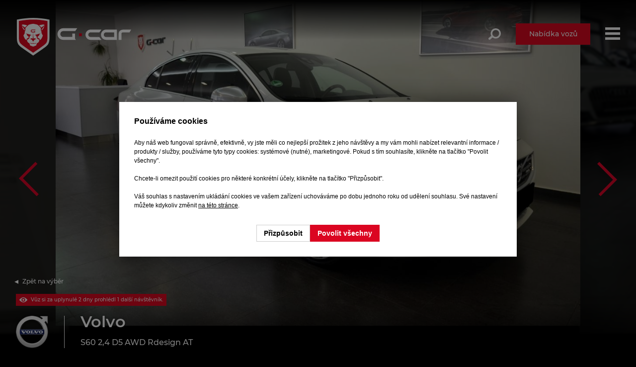

--- FILE ---
content_type: text/html; charset=utf-8
request_url: https://www.g-car.cz/volvo-s60-2-4-d5-awd-rdesign-at-103280
body_size: 5599
content:
<!DOCTYPE html><html lang="cs"><head><meta http-equiv="content-type" content="text/html; charset=utf-8"/><meta id="viewport" name="viewport" content="width=device-width"/><meta name="generator" content="VARIO CMS 3.0"/><meta name="google-site-verification" content="3SUQjWXmyYDuTwqqEvnnf9AhtxzeLVb_hxwKu0ikY-c"/><meta name="author" content="Petr Mikul&#xE1;&#x161;ek, DiS. - 3NEO systems"/><meta name="format-detection" content="telephone=no"/><meta property="og:type" content="website"/><link rel="canonical" href="https://www.g-car.cz/volvo-s60-2-4-d5-awd-rdesign-at-103280"/><meta name="description" content="Prodan&#xFD; v&#x16F;z Volvo S60 2,4 D5 AWD Rdesign AT z roku 2011, s n&#xE1;jezdem 101 000 km."/><meta name="robots" content="index,follow"/><meta property="og:title" content="Volvo S60 2,4 D5 AWD Rdesign AT | Luxusn&#xED; vozy G-car &#x10C;. Bud&#x11B;jovice"/><meta property="og:description" content="Prodan&#xFD; v&#x16F;z Volvo S60 2,4 D5 AWD Rdesign AT z roku 2011, s n&#xE1;jezdem 101 000 km."/><meta property="og:image" content="https://www.g-car.cz/share/img/car/103/280/share.jpg?v=200612104548"/><meta property="og:url" content="https://www.g-car.cz/volvo-s60-2-4-d5-awd-rdesign-at-103280"/><link rel="shortcut icon" type="image/x-icon" href="/favicon.ico?v=180319221130"/><link href="/web/styles/base.css?v=3.216" fetchpriority="high" rel="stylesheet"/><link href="/web/styles/web.css?v=3.216" as="style" onload="this.onload=null;this.rel='stylesheet'" rel="preload"/><script data-mode="production" src="/web/scripts/loader.js?v=3.216" async="async" fetchpriority="high" onload="Loader.init(this)"></script><title>Volvo S60 2,4 D5 AWD Rdesign AT | Luxusní vozy G-car Č. Budějovice</title></head><body data-loading="y" data-user="n" data-version="0" data-client="chrome"><page-menu><nav><a class="logo" href="/"><img src="/web/images/logo-wr.svg" alt="G-car - logo" width="232" height="80"/></a><menu-items><div><div class="items"><div><a class="link" target="_self" href="/">Úvod</a></div><div><a class="link" target="_self" href="/nabidka-vozu">Nabídka vozů</a></div><div><a class="link" target="_self" href="/pruvodce-smart">Financování SMART</a></div><div><a class="link" target="_self" href="/servis">Autoservis</a></div><span></span><div><a class="link" target="_self" href="/jistota">G-car Jistota</a></div><div><a class="link" target="_self" href="/o-nas">O nás</a></div><div><a class="link" target="_self" href="/kontakt">Kontakt</a></div><div><a class="link" target="_blank" href="https://www.g-4f.cz/">Velkoobchod</a></div></div><gc-nets><a target="_blank" href="https://www.facebook.com/gcarsro"><img src="/web/images/fb-b.svg" loading="lazy" width="40" height="40" alt="G-car - Facebook"/></a><a target="_blank" href="https://www.instagram.com/gcar_sro/"><img src="/web/images/ig-c.svg" loading="lazy" width="40" height="40" alt="G-car - Instagram"/></a></gc-nets></div></menu-items><menu-qsearch><img src="/web/images/qsearch.svg" width="25" height="31" alt="G-car - rychl&#xE9; vyhled&#xE1;v&#xE1;n&#xED; voz&#x16F;"/></menu-qsearch><menu-offer><a href="/nabidka-vozu" target="_self">
						Nabídka vozů
					</a></menu-offer><menu-burger><span></span></menu-burger></nav></page-menu><page-content><page-body><article><section class="car-detail" arch="y" cph="0" cpv="1" cid="103280"><div class="photo"><div class="imgs"><div class="prev"></div><div class="curr"><img alt="Volvo S60 2,4 D5 AWD Rdesign AT" src="/share/img/car/103/280/1-l.jpg?v=180320010210&amp;r=32" class="photo"/></div><div class="next"></div></div><div class="ext"><div><div class="back"><div><span class="link white" onclick="Web.CarDetail.goBack()">
							Zpět na výběr
						</span></div></div></div><em>
					PRODÁNO
				</em></div></div><div class="info" data-size="1/1"><div><img alt="Volvo" src="/share/img/brand/volvo.webp?v=240821014235"/><h1>Volvo <strong>S60 2,4 D5 AWD Rdesign AT</strong></h1><strong class="price"></strong><span class="flags"></span></div></div></section><section class="car-detail-data"><div data-size="2/3+1/3"><div class="data"><div class="base"><h2>
					Základní informace o voze
					<strong>Volvo S60 2,4 D5 AWD Rdesign AT</strong>
				</h2><div><div><span>
							do provozu
						</span><strong>2011</strong></div><div><span>
							stav tachometru do
						</span><strong>101 000 km
						</strong></div><div><span>
							karoserie
						</span><strong>sedan</strong></div><div><span>
							motorová jednotka
						</span><strong>diesel 2400 ccm,
							158 kW
						</strong></div><div><span>
							řazení rychlostních stupňů
						</span><strong>automatické</strong></div><div><span>
							pohon kol
						</span><strong>pohon všech kol (AWD)</strong></div><div><span>
							stav vozu
						</span><strong>velmi dobrý, po 1. majiteli, servisní kniha</strong></div><div><span>
							exteriérová barva
						</span><strong>bílá metalíza</strong></div><div><span>
							země původu
						</span><strong>Česká republika</strong></div><div><span>
								počet dveří / sedadel
							</span><strong>4 / 5
							</strong></div></div></div><div class="equip"><h2>
					Výbava vozu
					<strong>Volvo S60 2,4 D5 AWD Rdesign AT</strong>
				</h2><div class="group"><h3>Design vozu</h3><ul><li>Litá kola 18´´</li><li>sportovní paket</li></ul></div><div class="group"><h3>Komfortní výbava</h3><ul><li>xenonové světlomety</li><li>parkovací systém vpředu a vzadu</li><li>el. seřiditelná sedadla</li><li>Memory paket ( paměť sedadel )</li><li>vyhřívaná sedadla</li><li>aut. klimatizace</li><li>centrál dálkový</li><li>polokožená sedadla</li><li>multifunkční volant</li><li>Sportovní, kožený , multifunkčni volant</li><li>el. okna</li><li>komfortní sedadla</li><li>loketní opěrka přední</li></ul></div><div class="group"><h3>Média a zábava</h3><ul><li>USB</li></ul></div><div class="group"><h3>Bezpečnost</h3><ul><li>stabilizace podvozku (ESP)</li><li>adaptivní tempomat</li><li>brzdový asistent</li><li>asistent hlídání směru v jízdním pruhu</li><li>antiblokovací systém kol (ABS)</li></ul></div><div class="group"><h3>Další výbava</h3><ul><li>pohon 4x4</li><li>sportovní podvozek</li><li>ostřikovače světlometů</li><li>el. sklopná zrcátka</li><li>elektrická boční zrcátka</li><li>hlídání mrtvého úhlu</li><li>Bluetooth</li><li>hands free</li><li>senzor stěračů</li><li>aut. převodovka</li><li>AUX</li><li>centrální zamykání</li><li>dvojitý držák nápojů</li><li>nastavitelný volant</li><li>posilovač řízení</li><li>sportovní sedadla</li><li>sportovní volant</li></ul></div></div></div><div class="form"><div class="req-form" reason="archive" car="Volvo S60 2,4 D5 AWD Rdesign AT" cid="103280">
					Chcete podobný vůz?
				</div></div></div></section><section class="car-detail-gallery"><h2>fotogalerie vozu
			<strong>Volvo S60 2,4 D5 AWD Rdesign AT</strong>
		</h2><div class="gallery"><div><img alt="Volvo S60 2,4 D5 AWD Rdesign AT" onclick="VARIO.Gallery.show(this)" loading="lazy" ord="999" src="/share/img/car/103/280/1-s.jpg?v=180320010212&amp;r=32" id="VARIO-Gallery|car|1"/><img alt="Volvo S60 2,4 D5 AWD Rdesign AT" onclick="VARIO.Gallery.show(this)" loading="lazy" ord="999" src="/share/img/car/103/280/2-s.jpg?v=180320010212&amp;r=32" id="VARIO-Gallery|car|2"/><img alt="Volvo S60 2,4 D5 AWD Rdesign AT" onclick="VARIO.Gallery.show(this)" loading="lazy" ord="999" src="/share/img/car/103/280/3-s.jpg?v=180320010212&amp;r=32" id="VARIO-Gallery|car|3"/><img alt="Volvo S60 2,4 D5 AWD Rdesign AT" onclick="VARIO.Gallery.show(this)" loading="lazy" ord="999" src="/share/img/car/103/280/4-s.jpg?v=180320010212&amp;r=32" id="VARIO-Gallery|car|4"/><img alt="Volvo S60 2,4 D5 AWD Rdesign AT" onclick="VARIO.Gallery.show(this)" loading="lazy" ord="999" src="/share/img/car/103/280/5-s.jpg?v=180320010208&amp;r=32" id="VARIO-Gallery|car|5"/><img alt="Volvo S60 2,4 D5 AWD Rdesign AT" onclick="VARIO.Gallery.show(this)" loading="lazy" ord="999" src="/share/img/car/103/280/6-s.jpg?v=180320010206&amp;r=32" id="VARIO-Gallery|car|6"/><img alt="Volvo S60 2,4 D5 AWD Rdesign AT" onclick="VARIO.Gallery.show(this)" loading="lazy" ord="999" src="/share/img/car/103/280/7-s.jpg?v=180320010206&amp;r=32" id="VARIO-Gallery|car|7"/><img alt="Volvo S60 2,4 D5 AWD Rdesign AT" onclick="VARIO.Gallery.show(this)" loading="lazy" ord="999" src="/share/img/car/103/280/8-s.jpg?v=180320010210&amp;r=32" id="VARIO-Gallery|car|8"/><img alt="Volvo S60 2,4 D5 AWD Rdesign AT" onclick="VARIO.Gallery.show(this)" loading="lazy" ord="999" src="/share/img/car/103/280/9-s.jpg?v=180320010210&amp;r=32" id="VARIO-Gallery|car|9"/><img alt="Volvo S60 2,4 D5 AWD Rdesign AT" onclick="VARIO.Gallery.show(this)" loading="lazy" ord="999" src="/share/img/car/103/280/10-s.jpg?v=180320010210&amp;r=32" id="VARIO-Gallery|car|10"/><img alt="Volvo S60 2,4 D5 AWD Rdesign AT" onclick="VARIO.Gallery.show(this)" loading="lazy" ord="999" src="/share/img/car/103/280/11-s.jpg?v=180320010210&amp;r=32" id="VARIO-Gallery|car|11"/><img alt="Volvo S60 2,4 D5 AWD Rdesign AT" onclick="VARIO.Gallery.show(this)" loading="lazy" ord="999" src="/share/img/car/103/280/12-s.jpg?v=180320010212&amp;r=32" id="VARIO-Gallery|car|12"/><img alt="Volvo S60 2,4 D5 AWD Rdesign AT" onclick="VARIO.Gallery.show(this)" loading="lazy" ord="999" src="/share/img/car/103/280/13-s.jpg?v=180320010212&amp;r=32" id="VARIO-Gallery|car|13"/><img alt="Volvo S60 2,4 D5 AWD Rdesign AT" onclick="VARIO.Gallery.show(this)" loading="lazy" ord="999" src="/share/img/car/103/280/14-s.jpg?v=180320010210&amp;r=32" id="VARIO-Gallery|car|14"/><img alt="Volvo S60 2,4 D5 AWD Rdesign AT" onclick="VARIO.Gallery.show(this)" loading="lazy" ord="999" src="/share/img/car/103/280/15-s.jpg?v=180320010208&amp;r=32" id="VARIO-Gallery|car|15"/><img alt="Volvo S60 2,4 D5 AWD Rdesign AT" onclick="VARIO.Gallery.show(this)" loading="lazy" ord="999" src="/share/img/car/103/280/16-s.jpg?v=180320010208&amp;r=32" id="VARIO-Gallery|car|16"/><img alt="Volvo S60 2,4 D5 AWD Rdesign AT" onclick="VARIO.Gallery.show(this)" loading="lazy" ord="999" src="/share/img/car/103/280/17-s.jpg?v=180320010210&amp;r=32" id="VARIO-Gallery|car|17"/><img alt="Volvo S60 2,4 D5 AWD Rdesign AT" onclick="VARIO.Gallery.show(this)" loading="lazy" ord="999" src="/share/img/car/103/280/18-s.jpg?v=180320010210&amp;r=32" id="VARIO-Gallery|car|18"/></div></div></section><section class="car-detail-nav"><div data-size="1/1"><div class="nav"><div class="back"><span class="link white" onclick="Web.CarDetail.goBack()">
					Zpět na výběr
				</span></div><div class="qshr"></div></div></div></section><section class="extg-banner"><div data-size="1/1"><div><div class="data"><img src="/web/images/flag-extg-rw.svg" alt="G-car Jistota - nadstandardn&#xED; 6m&#x11B;s&#xED;&#x10D;n&#xED; z&#xE1;ruka v cen&#x11B; vozidla" width="96" height="96"/><h2>
					Nadstandardní <br/>
					6měsíční záruka <br/>
					G-car Jistota
				</h2><div><ul><li>Motor</li><li>Spojka</li><li>Převodovka</li><li>Hnací ústrojí</li><li>Zavěšení kol</li><li>Řízení</li><li>Brzdová soustava</li><li>Palivová soustava</li><li>Chladící soustava</li><li>Elektronická soustava</li></ul><a class="button w200 red" href="/jistota" target="_blank">Více o záruce</a></div></div></div></div></section><section class="cars-list alt"><h2>
			Vozy nejpodobnější
			<strong>Volvo S60 2,4 D5 AWD Rdesign AT</strong>
		</h2><div class="list" data-size="1/2"><div class="item" cid="104156"><h3><img loading="lazy" width="50" height="50" alt="Volvo" src="/share/img/brand/volvo.webp?v=240821014235"/><strong>Volvo<span>S90 2.0 D5 AWD Inscription 173kW</span></strong></h3><div class="img"><img loading="lazy" width="630" height="473" alt="Volvo S90 2.0 D5 AWD Inscription 173kW" srcset="/share/img/car/104/156/2-s.jpg?v=240304091848 320w, /share/img/car/104/156/2-m.jpg?v=240304091848 640w, /share/img/car/104/156/2-l.jpg?v=240304091848 1280w" sizes="(max-width: 720px) 320px, (max-width: 1400px) 640px, 1280px" src="/share/img/car/104/156/2-m.jpg?v=240304091848"/></div><div class="flags"><strong class="stock" flag-desc="[b]Skladov&#xFD; v&#x16F;z[/b][br/][br/]Klikn&#x11B;te pro dal&#x161;&#xED; informace." onclick="Web.Content.stockInfo(1)">
							Skladem
						</strong><strong class="extg" flag-desc="[b]Nadstandardn&#xED; z&#xE1;ruka[/b][br/][br/]Klikn&#x11B;te pro dal&#x161;&#xED; informace." onclick="Web.Content.extgInfo()">
						Záruka
					</strong></div><div class="data"><div class="price"><span class="fund">
					Financování vozu (pro podnikatele)
					
					<strong><span class="act">ACTIVE</span>  úvěr (12 114 / měs)</strong>
					
				</span><span class="pr">
						cena vozu
						<strong>699 900
							 CZK
						</strong>
					</span></div><div class="attr"><span>
				do provozu
				<strong>2018</strong>
			</span><span>
				stav tachometru do
				<strong>118 000 km</strong>
			</span><span>
				karoserie
				<strong>sedan</strong>
			</span><span>
				motorová jednotka
				<strong>diesel 1969 ccm,
						173 kW
					</strong>
			</span></div></div><a href="/volvo-s90-2-0-d5-awd-inscription-173kw-104156">Volvo S90 2.0 D5 AWD Inscription 173kW</a></div></div></section><section class="cars-smlr"><h2>
			Výběr vozů dle vlastností
			<strong>Volvo S60 2,4 D5 AWD Rdesign AT</strong>
		</h2><div data-size="1/1"><div><a ctg="brand" onclick="Web.CarsList.setSCL();" target="_self" href="/volvo">Volvo<img alt="Volvo" loading="lazy" height="50" width="50" src="/share/img/brand/volvo.webp?v=240821014235"/><span>7  vozů</span></a><a onclick="Web.CarsList.setSCL();" target="_self" href="/vozy-s-automatickou-prevodovkou">Převodovka<strong>automatická</strong><span>108  vozů</span></a><a onclick="Web.CarsList.setSCL();" target="_self" href="/vozy-s-pohonem-vsech-kol-awd">Pohon kol<strong>pohon všech kol (AWD)</strong><span>82  vozů</span></a><a onclick="Web.CarsList.setSCL();" target="_self" href="/sedan">Karoserie<strong>sedan</strong><span>11  vozů</span></a><a onclick="Web.CarsList.setSCL();" target="_self" href="/vozy-od-100-do-150-tisic-km">Nájezd<strong>100 - 150 tis. km</strong><span>28  vozů</span></a><a onclick="Web.CarsList.setSCL();" target="_self" href="/vozy-od-200-do-400-tisic-czk">Cena<strong>200 - 400 tis. CZK</strong><span>15  vozů</span></a><a onclick="Web.CarsList.setSCL();" target="_self" href="/vozy-s-moznosti-odpoctu-dph">Odpočet DPH<strong>s možností odpočtu DPH</strong><span>92  vozů</span></a><a onclick="Web.CarsList.setSCL();" target="_self" href="/diesel">Palivo<strong>diesel</strong><span>57  vozů</span></a><a onclick="Web.CarsList.setSCL();" target="_self" href="/bila-barva">Barva<strong>bílá</strong><span>32  vozů</span></a></div></div></section><section class="qcontact v2"><span class="title">
		Už se na Vás těšíme.
	</span><div data-size="1/2"><div class="txt"><p>
			   	Společnost G-car s.r.o. byla založena v roce 2008 na základě letitých zkušeností v oblasti prodeje luxusních vozidel.
				Naším cílem je nabídnout klientům prověřené vozy po prvním majiteli s kompletně doloženým servisem a prokazatelnou minulostí.
			</p><a class="button red w150" href="/o-nas">
				Více o nás
			</a><span class="link play about-us" onclick="Web.About.play()">
				Kdo jsme?
			</span></div><div><div class="box"><h2>
					Otevírací doba autosalonu
				</h2><p>Po - Pá: 8:00 - 17:00<br/>So: na objednání<br/><br/></p><h2>
						Otevírací doba servisu
					</h2><p>Po - Pá: 8:00 - 16:30<br/><br/></p><h2>
					G-car s.r.o.
				</h2><p>
					IČO: 280 82 940<br/>
					DIČ: CZ28082940<br/>
					<br/>
					Poříčí 851<br/>
					373 82 Boršov nad Vltavou<br/>
					<em>(z Č. Budějovic po Lidické, směr Včelná)</em><br/>
					<br/>
					<a class="button white ghost w200 nav" navigation="maps" target="_blank" href="https://maps.google.com/?q=48.932593,14.460098">
							Navigovat
						</a><br/><a class="button white w200" href="/kontakt">
							Kontakt
						</a>
					
				</p></div></div></div></section></article></page-body><page-footer><footer><footer-data><div class="news"><div class="title">
						Ty nejlepší kousky<wbr/>
						z první ruky.
					</div><div class="newsreg"><input type="text" maxlength="128" placeholder="V&#xE1;&#x161; e-mail ..."/><button class="button red" onclick="Web.NewsReg.submit(this)">Chci odebírat novinky</button><div>Souhlasím se <a href="/zpracovani-osobnich-udaju" target="_balnk">zpracováním osobních údajů</a></div></div></div><div class="imp"><div class="i1"><div class="data"><div class="comp"><div class="logo"><img src="/web/images/logo-wr.svg" width="192" height="66" loading="lazy" alt="G-car logo"/></div><strong class="subt">
									Unikátní systém SMART
								</strong><p>
									Došli jste až sem a ještě pořád
									nevíte v čem je systém SMART jiný
									a jaké výhody vám může přinést?<br/>
								</p><span class="button" onclick="Web.Smart.Video.play()">
									Shlédněte video
								</span><strong class="subt">
									Náš tým je vám k dispozici
								</strong><p>
									Máte zájem o některý z našich vozů, potřebujete provést servis nebo poradit ohledně financování?<br/>
								</p><a class="button" href="/kontakt/?sekce=tym">
									Přejít na kontakty
								</a></div><div class="about"><strong class="subt">
									Otevírací doba autosalonu
								</strong><p>Po - Pá: 8:00 - 17:00<br/>So: na objednání</p><br/><strong>
										Otevírací doba servisu
									</strong><p>Po - Pá: 8:00 - 16:30</p><br/><strong>
									G-car s.r.o.
								</strong><p>
									IČO: 280 82 940<br/>
									DIČ: CZ28082940<br/>
									<br/>
									Poříčí 851<br/>
									373 82 Boršov nad Vltavou<br/>
									<em>(z Č. Budějovic po Lidické, směr Včelná)</em>
								</p><a class="button" href="/kontakt/?sekce=mapa">
									Zobrazit mapu
								</a></div></div><div class="rev"><strong class="subt">
									Hodnocení klientů
								</strong><gc-reviews class="row"><a class="gg" target="_blank" href="https://www.google.com/search?q=g-car+s.r.o"><img src="/web/images/rv_gg.svg" alt="Google logo" width="28" height="28"/>
											Google<span> hodnocení</span>
											<strong>4.7<span>
													(136<span> recenzí</span><span> x</span>)
												</span></strong>
										</a><a class="sz" target="_blank" href="https://www.firmy.cz/detail/2115860-g-car-s-r-o-borsov-nad-vltavou-porici.html"><img src="/web/images/rv_sz.svg" alt="Seznam logo" width="28" height="28"/>
											Seznam<span> hodnocení</span>
											<strong>4.6<span>
													(55<span> recenzí</span><span> x</span>)
												</span></strong>
										</a><a class="fb" target="_blank" href="https://www.facebook.com/gcarsro/?locale=cs_CZ"><img src="/web/images/rv_fb.svg" alt="Facebook logo" width="28" height="28"/>
											Facebook<span> hodnocení</span>
											<strong>5<span>
													(48<span> recenzí</span><span> x</span>)
												</span></strong>
										</a></gc-reviews></div></div><div class="i2"><div class="title">
							Luxus, který si<br/>
							můžete dovolit.
						</div><div class="snet"><strong class="subt">
								Sledujte nás
							</strong><gc-nets><a target="_blank" href="https://www.facebook.com/gcarsro"><img src="/web/images/fb-b.svg" loading="lazy" alt="G-car - Facebook" width="40" height="40"/></a><a target="_blank" href="https://www.instagram.com/gcar_sro/"><img src="/web/images/ig-c.svg" loading="lazy" alt="G-car - Instagram" width="40" height="40"/></a></gc-nets></div><div class="links"><strong class="subt">
								Užitečné odkazy
							</strong><div><a class="link white" href="/nabidka-vozu">
									Nabídka vozů
								</a><br/><a class="link white" href="/financovani-vozu">
									Financování vozů
								</a><br/><a class="link white" href="/servis">
									Servis a údržba vozů
								</a><br/><br/><a class="link white" href="https://www.g-4f.cz/" target="_blank">
									Velkoobchod
								</a><br/><br/><a class="link white" href="/zpracovani-osobnich-udaju">
									Zpracování osobních údajů
								</a><br/><a class="link white" href="/cookies">
									Cookies
								</a></div></div></div></div></footer-data><footer-info><div>
					© 2026 G-car s.r.o.
				</div></footer-info></footer></page-footer></page-content></body></html>

--- FILE ---
content_type: text/css
request_url: https://www.g-car.cz/web/styles/web.css?v=3.216
body_size: 17958
content:
/* common */
@media all
{
	@-webkit-keyframes flicker
	{
		0% 		{-webkit-transform: rotate(0deg);
		transform: rotate(0deg);}
		15%		{-webkit-transform: rotate(1deg);
		transform: rotate(1deg);}
		30% 	{-webkit-transform: rotate(-1deg);
		transform: rotate(-1deg);}
		45% 	{-webkit-transform: rotate(0.5deg);
		transform: rotate(0.5deg);}
		60% 	{-webkit-transform: rotate(0deg);
		transform: rotate(0deg);}
		100% 	{-webkit-transform: rotate(0deg);
		transform: rotate(0deg);}
	}

	@-moz-keyframes flicker
	{
		0% 		{-webkit-transform: rotate(0deg);
		transform: rotate(0deg);}
		15%		{-webkit-transform: rotate(1deg);
		transform: rotate(1deg);}
		30% 	{-webkit-transform: rotate(-1deg);
		transform: rotate(-1deg);}
		45% 	{-webkit-transform: rotate(0.5deg);
		transform: rotate(0.5deg);}
		60% 	{-webkit-transform: rotate(0deg);
		transform: rotate(0deg);}
		100% 	{-webkit-transform: rotate(0deg);
		transform: rotate(0deg);}
	}

	@keyframes flicker
	{
		0% 		{-webkit-transform: rotate(0deg);
		transform: rotate(0deg);}
		25%		{-webkit-transform: rotate(0.15deg);
		transform: rotate(0.15deg);}
		75% 	{-webkit-transform: rotate(-0.15deg);
		transform: rotate(-0.15deg);}
		100% 	{-webkit-transform: rotate(0deg);
		transform: rotate(0deg);}
	}

	@-webkit-keyframes revving
	{
		0% 		{-webkit-transform: rotate(0deg);
		transform: rotate(0deg);}
		30%		{-webkit-transform: rotate(135deg);
		transform: rotate(135deg);}
		60% 	{-webkit-transform: rotate(75deg);
		transform: rotate(75deg);}
		100% 	{-webkit-transform: rotate(135deg);
		transform: rotate(135deg);}
	}

	@-moz-keyframes revving
	{
		0% 		{-webkit-transform: rotate(0deg);
		transform: rotate(0deg);}
		30%		{-webkit-transform: rotate(135deg);
		transform: rotate(135deg);}
		60% 	{-webkit-transform: rotate(75deg);
		transform: rotate(75deg);}
		100% 	{-webkit-transform: rotate(135deg);
		transform: rotate(135deg);}
	}

	@keyframes revving
	{
		0% 		{-webkit-transform: rotate(0deg);
		transform: rotate(0deg);}
		30%		{-webkit-transform: rotate(135deg);
		transform: rotate(135deg);}
		60% 	{-webkit-transform: rotate(75deg);
		transform: rotate(75deg);}
		100% 	{-webkit-transform: rotate(135deg);
		transform: rotate(135deg);}
	}

	@font-face
	{
	    font-family: "Montserrat";
	    src: url(/web/fonts/montserrat-light.woff2) format("woff2"),
			url(/web/fonts/montserrat-light.woff) format("woff"),
			url(/web/fonts/montserrat-light.otf) format("opentype"),
			url(/web/fonts/montserrat-light.ttf) format("truetype");
	    font-weight: normal;
	    font-style: normal;
		font-display: swap;
	}

	@font-face
	{
	    font-family: "Montserrat";
	    src: url(/web/fonts/montserrat-lightitalic.woff2) format("woff2"),
			url(/web/fonts/montserrat-lightitalic.woff) format("woff"),
			url(/web/fonts/montserrat-lightitalic.otf) format("opentype"),
			url(/web/fonts/montserrat-lightitalic.ttf) format("truetype");
	    font-weight: normal;
	    font-style: italic;
		font-display: swap;
	}

	@font-face
	{
	    font-family: "Montserrat";
	    src: url(/web/fonts/montserrat-medium.woff2) format("woff2"),
			url(/web/fonts/montserrat-medium.woff) format("woff"),
			url(/web/fonts/montserrat-medium.otf) format("opentype"),
			url(/web/fonts/montserrat-medium.ttf) format("truetype");
	    font-weight: 300;
	    font-style: normal;
		font-display: swap;
	}

	@font-face
	{
	    font-family: "Montserrat";
	    src: url(/web/fonts/montserrat-mediumitalic.woff2) format("woff2"),
			url(/web/fonts/montserrat-mediumitalic.woff) format("woff"),
			url(/web/fonts/montserrat-mediumitalic.otf) format("opentype"),
			url(/web/fonts/montserrat-mediumitalic.ttf) format("truetype");
	    font-weight: 300;
	    font-style: italic;
		font-display: swap;
	}

	@font-face
	{
	    font-family: "Montserrat";
	    src: url(/web/fonts/montserrat-semibold.woff2) format("woff2"),
			url(/web/fonts/montserrat-semibold.woff) format("woff"),
			url(/web/fonts/montserrat-semibold.otf) format("opentype"),
			url(/web/fonts/montserrat-semibold.ttf) format("truetype");
	    font-weight: 600;
	    font-style: normal;
		font-display: swap;
	}

	@font-face
	{
	    font-family: "Montserrat";
	    src: url(/web/fonts/montserrat-semibolditalic.woff2) format("woff2"),
			url(/web/fonts/montserrat-semibolditalic.woff) format("woff"),
			url(/web/fonts/montserrat-semibolditalic.otf) format("opentype"),
			url(/web/fonts/montserrat-semibolditalic.ttf) format("truetype");
	    font-weight: 600;
	    font-style: italic;
		font-display: swap;
	}

	@font-face
	{
	    font-family: "Montserrat";
	    src: url(/web/fonts/montserrat-bold.woff2) format("woff2"),
			url(/web/fonts/montserrat-bold.woff) format("woff"),
			url(/web/fonts/montserrat-bold.otf) format("opentype"),
			url(/web/fonts/montserrat-bold.ttf) format("truetype");
	    font-weight: bold;
	    font-style: normal;
		font-display: swap;
	}

	@font-face
	{
	    font-family: "Montserrat";
	    src: url(/web/fonts/montserrat-bolditalic.woff2) format("woff2"),
			url(/web/fonts/montserrat-bolditalic.woff) format("woff"),
			url(/web/fonts/montserrat-bolditalic.otf) format("opentype"),
			url(/web/fonts/montserrat-bolditalic.ttf) format("truetype");
	    font-weight: bold;
	    font-style: italic;
		font-display: swap;
	}

	section ul,
	section ol
	{
		margin: 0 0 0 20rem!important;
		padding: 0!important;
		position: relative;
	}

	section ul li
	{
		list-style: none;
		position: relative;
	}

	section ul li:before
	{
		content: "";
		background: var(--red);
		display: block;
		position: absolute;
		left: -20rem;
		top: 10rem;
		width: 6rem;
		height: 6rem;
	}

	section img.full
	{
		display: block;
		width: 100%;
	}
}

html>body>div.-sys-ui-dialog,
html>body>div.-sys-ui-dialog-cover
{
	background-color: rgba(34,34,34,0.9)!important;
}

html>body[data-smooth="y"]>div.-sys-ui-dialog>div
{
	border-radius: var(--border-radius)!important;
}

/* menu */
@media all
{
	body[data-menu]
	{
		overflow: hidden;
	}

	@media all and (max-width: 720px)
	{
		page-menu[srch]>nav>a.logo
		{
			width: 0!important;
			top: 23rem!important;
		}
	}

	page-menu[ready]>nav>menu-burger
	{
		opacity: 1;
		-webkit-transform: scale(1,1);
		transform: scale(1,1);
	}

	page-menu[items]>nav>menu-burger:before
	{
		top: 10rem;
		-webkit-transform: rotate(-225deg);
		transform: rotate(-225deg);
		-webkit-transition: all .5s, -webkit-transform .5s ease .5s;
		transition: all .5s, transform .5s ease .5s;
	}

	page-menu[items]>nav>menu-burger>span
	{
		width: 0;
		left: 16rem;
		height: 1rem;
		top: 12rem;
		-webkit-transition: all .5s, -webkit-transform .5s ease .5s;
		transition: all .5s, transform .5s ease .5s;
	}

	page-menu[items]>nav>menu-burger:after
	{
		top: 10rem;
		-webkit-transform: rotate(-135deg);
		transform: rotate(-135deg);
		-webkit-transition: all .5s, -webkit-transform .5s ease .5s;
		transition: all .5s, transform .5s ease .5s;
	}

	page-menu[ready]>nav>menu-qsearch
	{
		opacity: 1;
		-webkit-transform: scale(1,1);
		transform: scale(1,1);
	}

	page-menu[srch]>nav>menu-qsearch
	{
		width: 180rem;
	}

	page-menu>nav>menu-qsearch>input
	{
		display: block;
		position: relative;
		z-index: 0;
		height: 31rem;
		width: 100%;
		-webkit-transition: all .5s;
		transition: all .5s;
		cursor: text;
		background: #fff;
		opacity: 0;
		padding: 0 31rem 0 0;
		box-sizing: border-box;
		font-size: 14rem;
		font-weight: bold;
		text-indent: 10rem;
	}

	page-menu[srch]>nav>menu-qsearch>img
	{
		-webkit-filter: invert(100%);
		filter: invert(100%);
		-webkit-transform: scale(0.75, 0.75) translate(-3rem, 0);
		transform: scale(0.75, 0.75) translate(-3rem, 0);
	}

	page-menu[srch]>nav>menu-qsearch>input
	{
		opacity: 1;
	}

	page-menu[ready]>nav>menu-items
	{
		display: block;
		overflow: hidden;
		position: fixed;
		left: 0;
		top: 0;
		z-index: 5;
		background: #000;
		width: 100vw;
		height: 0;
		-webkit-transition: all .5s ease .5s;
		transition: all .5s ease .5s;
		opacity: 0;
		box-sizing: border-box;
	}

	page-menu[ready]>nav>menu-items:before
	{
		position: absolute;
		left: 0;
		top: 0;
		width: calc(100% - 20rem);
		height: 130rem;
		content: "";
		background: -webkit-linear-gradient(0deg, transparent, rgba(0,0,0,0.9) 20rem, #000);
		background: linear-gradient(0deg, transparent 0%, rgba(0,0,0,0.9) 20rem, #000 100%);
		z-index: 1;
	}

	body[data-scroll='y'] page-menu[ready]>nav>menu-items:before,
	page-menu[client][ready]>nav>menu-items:before
	{
		top: -30rem;
	}

	page-menu[ready][items]>nav>menu-items
	{
		height: 100vh;
		opacity: 1;
	}

	page-menu>nav>menu-items>div
	{
		display: block;
		width: 100%;
		height: 100%;
		overflow: auto;
		position: relative;
		z-index: 0;
		padding: 160rem 0 130rem 0;
		box-sizing: border-box;
	}

	body[data-scroll='y'] page-menu>nav>menu-items>div,
	page-menu[client]>nav>menu-items>div
	{
		padding-top: 130rem;
	}

	page-menu>nav>menu-items>div>div
	{
		display: flex;
		flex-direction: column;
		width: 310rem;
		max-width: var(--max-width);
		margin: 0 auto;
	}

	page-menu>nav>menu-items>div>div.items>span
	{
		display: block;
		height: 60rem;
	}

	page-menu>nav>menu-items>div>div.items>div
	{
		display: block;
	}

	page-menu>nav>menu-items>div>div.items>div+div
	{
		padding-top: 15rem;
	}

	page-menu>nav>menu-items>div>div.items>span~div+div
	{
		padding-top: 10rem;
	}

	page-menu>nav>menu-items>div>div.items>div>a
	{
		font-size: 24rem;
		font-weight: 300;
	}

	page-menu>nav>menu-items>div>div.items>span~div>a
	{
		font-size: 16rem;
		font-weight: normal;
	}

	page-menu>nav>menu-items>div>gc-nets
	{
		padding-top: 60rem;
		width: 310rem;
		margin: 0 auto;
	}
}

/* smart choice */
@media all
{
	gc-smart-choice
	{
		display: block;
		position: relative;
		width: 100%;
		padding: 40rem 0;
	}

	gc-smart-choice>div
	{
		position: relative;
	}

	gc-smart-choice div.links
	{
		position: relative;
		display: -ms-grid;
		display: grid;
		grid-gap: 20rem;
		grid-template-columns: repeat(6, 1fr);
		z-index: 8;
		width: 100%;
	}

	@media all and (max-width: 1200px)
	{
		gc-smart-choice div.links
		{
			grid-template-columns: repeat(3, 1fr);
		}

		@media all and (max-width: 720px)
		{
			gc-smart-choice div.links
			{
				grid-template-columns: repeat(2, 1fr);
			}
		}
	}

	gc-smart-choice div.links>a
	{
		position: relative;
		background: #2f2f2f;
		color: #fff;
		padding: 20rem 0;
		width: 100%;
		font-size: 16rem!important;
		font-weight: 600;
		text-align: center;
		box-sizing: border-box;
		-webkit-transition: all .5s;
		transition: all .5s;
		white-space: nowrap;
		cursor: pointer;
	}

	gc-smart-choice div.links>a[count='0']
	{
		background: #666!important;
		color: #999!important;
		cursor: default!important;
		cursor: not-allowed!important;
	}

	@media all and (max-width: 720px)
	{
		gc-smart-choice div.links>a
		{
			position: relative;
			left: 0!important;
			top: 0!important;
			width: 100%;
			font-weight: 300;
			line-height: 20rem!important;
			font-size: 12rem!important;
		}
	}

	gc-smart-choice div.links>a:hover,
	gc-smart-choice div.links>a[curr]
	{
		background: var(--red);
	}

	gc-smart-choice div.links>a>span
	{
		font-weight: 600!important;
		display: inline-block;
		vertical-align: top;
		font-size: 75%!important;
		line-height: inherit!important;
		overflow: hidden;
		-webkit-transition: all .5s;
		transition: all .5s;
		width: 0;
		cursor: inherit;
		color: inherit;
	}

	@media all and (max-width: 720px)
	{
		gc-smart-choice div.links>a>span
		{
			line-height: 20rem!important;
			font-size: 12rem!important;
		}
	}

	gc-smart-choice div.links>a>strong
	{
		display: block;
		height: 16rem;
		overflow: hidden;
		line-height: 16rem!important;
		font-size: 75%!important;
		color: inherit;
		font-weight: normal;
		cursor: inherit;
	}

	@media all and (max-width: 720px)
	{
		gc-smart-choice div.links>a>strong
		{
			line-height: 18rem!important;
		}
	}
}

/* reviews + nets */
@media all
{
	page-content gc-reviews
	{
		display: -ms-grid;
		display: grid;
		width: 190rem;
		grid-template-columns: 1fr;
		grid-gap: 3rem;
		position: relative;
		font-size: 11rem;
	}

	page-content gc-reviews.row
	{
		grid-template-columns: 1fr 1fr 1fr;
		width: auto;
		max-width: 640rem;
	}

	@media all and (max-width: 720px)
	{
		page-content gc-reviews.row,
		page-content gc-reviews.row-s
		{
			width: 340rem!important;
			grid-template-columns: 1fr 1fr 1fr!important;
		}
	}

	page-content gc-reviews>a
	{
		display: block;
		width: 100%;
		background: var(--dark);
		color: #fff!important;
		height: 44rem;
		line-height: 16rem!important;
		font-size: inherit!important;
		padding: 6rem 0 6rem 60rem;
		position: relative;
		box-sizing: border-box;
		-webkit-transition: all .5s;
		transition: all .5s;
	}
	page-content gc-reviews>a *
	{
		color: inherit!important;
	}

	page-content gc-reviews>a:hover
	{
		background: var(--hover-dark);
	}

	@media all and (max-width: 720px)
	{
		page-content gc-reviews>a
		{
			padding: 6rem 0 6rem 44rem;
		}
	}

	page-content gc-reviews>a>span
	{
		line-height: inherit!important;
		font-size: inherit!important;
	}

	@media all and (max-width: 720px)
	{
		page-content gc-reviews>a>span
		{
			display: none;
		}
	}

	page-content gc-reviews>a>img
	{
		display: block;
		position: absolute;
		width: 28rem;
		height: 28rem;
		left: 16rem;
		top: 8rem;
	}

	@media all and (max-width: 720px)
	{
		page-content gc-reviews>a>img
		{
			width: 24rem;
			height: 24rem;
			left: 10rem;
			top: 10rem;
		}
	}

	page-content gc-reviews>a>strong
	{
		display: block;
		font-weight: 600;
		line-height: 14rem!important;
		font-size: inherit!important;
	}

	page-content gc-reviews>a>strong>span
	{
		font-weight: normal;
		line-height: 14rem!important;
		font-size: inherit!important;
	}

	page-content gc-reviews>a>strong>span>span
	{
		font-weight: normal;
		line-height: inherit!important;
		font-size: inherit!important;
	}

	page-content gc-reviews>a>strong>span>span+span
	{
		display: none;
	}

	@media all and (max-width: 720px)
	{
		page-content gc-reviews.row>a>strong>span>span,
		page-content gc-reviews.row-s>a>strong>span>span
		{
			display: none;
		}

		page-content gc-reviews.row>a>strong>span>span+span
		{
			display: inline!important;
		}
	}

	gc-nets
	{
		display: -ms-grid;
		display: grid;
		grid-template-columns: 40rem 40rem;
		width: 100rem;
		grid-gap: 20rem;
		margin: 0 auto;
	}

	gc-nets>a
	{
		display: block;
		width: 40rem;
		height: 40rem;
		text-decoration: none!important;
		-webkit-transition: all .5s;
		transition: all .5s;
		opacity: 1;
		background: #fff;
	}

	gc-nets>a:hover
	{
		opacity: var(--hover-opacity);
	}

	gc-nets>a>img
	{
		display: block;
		width: 100%!important;
		height: 100%!important;
		cursor: pointer;
		background: #fff;
	}
}

/* qcontact */
@media all
{
	section.qcontact
	{
		background: right top no-repeat;
		background-size: cover!important;
		margin-top: 40rem;
	}

	section.qcontact:not([loading='lazy'])
	{
		background-image: url(/web/images/qcontact.webp);
	}

	section.qcontact.v2
	{
		background: center top no-repeat;
	}

	section.qcontact.v2:not([loading='lazy'])
	{
		background-image: url(/web/images/qcontact2.webp);
	}

	section.qcontact>span.title,
	section.qcontact>div>div.txt
	{
		position: relative;
		top: 80rem;
	}

	@media all and (max-width: 1200px)
	{
		section.qcontact>span.title,
		section.qcontact>div>div.txt
		{
			max-width: 360rem;
			margin: 0 auto;
			top: 0;
		}

		section.qcontact>span.title
		{
			padding-top: 120rem;
		}

		@media all and (max-width: 720px)
		{
			section.qcontact>span.title,
			section.qcontact>div>div.txt
			{
				max-width: var(--smr-width);
			}
		}
	}

	section.qcontact div.box
	{
		display: block;
		max-width: 360rem;
		padding: 40rem;
		box-sizing: border-box;
		background: var(--red);
		text-align: left;
		margin: 0 0 0 auto;
	}

	@media all and (max-width: 1200px)
	{
		section.qcontact div.box
		{
			margin: 0 auto!important;
		}

		@media all and (max-width: 720px)
		{
			section.qcontact div.box
			{
				max-width: var(--smr-width);
			}
		}
	}

	section.qcontact div.box h2
	{
		display: block;
		font-weight: 600;
		font-size: 20rem;
		padding-bottom: 20rem;
	}

	section.qcontact div.box em
	{
		font-size: 11rem;
	}

	section.qcontact div.box a.nav:not(.white)
	{
		font-weight: 300;
		font-size: 14rem;
		border: 1rem solid #fff;
		background: transparent!important;
	}

	section.qcontact div.box a.white
	{
		color: var(--red);
	}

	section.qcontact div.box a.white:not(.nav)
	{
		margin-top: 10rem;
	}

	section.qcontact div.txt p
	{
		padding-bottom: 50rem;
	}

	section.qcontact div.txt a.button
	{
		margin-right: 56rem;
	}
}

/* about */
@media all
{
	section.about-comp
	{
		padding-top: 0;
		background: right bottom no-repeat;
	}

	section.about-comp:not([loading='lazy'])
	{
		background-image: url(/web/images/stripe-3.webp);
	}

	section.about-comp>div>div.b1
	{
		grid-area: b1;
	}

	section.about-comp>div>div.b2
	{
		grid-area: b2;
	}

	section.about-comp>div
	{
		background: rgba(0,0,0,0.8);
		box-shadow: 0 0 40rem 40rem rgba(0,0,0,0.8);
		grid-template-areas: "b1 b2";
	}

	@media all and (max-width: 1200px)
	{
		section.about-comp>div
		{
			grid-template-areas: "b2" "b1";
		}
	}

	section.about-comp div.vid
	{
		position: relative;
		cursor: pointer;
		width: 100%;
		max-width: 640rem;
		margin: 0 auto 0 0;
	}

	section.about-comp div.vid:before
	{
		position: absolute;
		width: 40rem;
		height: 40rem;
		left: calc(50% - 20rem);
		top: calc(50% - 20rem);
		display: block;
		content: "";
		background: url(/web/images/play-r.svg) center center no-repeat;
		background-size: 100% 100%;
		cursor: inherit;
		z-index: 2;
		border-radius: 20rem;
	}

	section.about-comp div.vid:after
	{
		content: "";
		position: absolute;
		z-index: 1;
		left: calc(50% - 10rem);
		top: calc(50% - 10rem);
		width: 20rem;
		height: 20rem;
		background: #fff;
		display: block;
		cursor: inherit;
	}

	section.about-comp div.vid>img
	{
		display: block;
		width: 100%;
		height: auto!important;
		aspect-ratio: 4/2.25;
		position: relative;
		z-index: 0;
		cursor: inherit;
	}

	section.about-comp span.title
	{
		font-size: 32rem;
		font-weight: 300;
		display: block;
		padding-bottom: 40rem;
		line-height: 125%;
	}

	@media all and (max-width: 1200px)
	{
		section.about-comp span.title
		{
			font-size: 24rem;
		}
	}

	section.about-comp p
	{
		padding-bottom: 50rem;
	}

	section.about-comp a.button
	{
		margin-right: 56rem;
	}
}

/* reviews */
@media all
{
	page-content.home section.reviews>h2
	{
		font-size: 16rem;
	}

	section.reviews>strong
	{
		width: var(--hir-width);
		max-width: var(--max-width);
		display: block;
		margin: 0 auto;
		font-weight: normal;
		display: block;
		white-space: nowrap;
		text-align: left;
		font-size: 32rem;
		padding: 20rem 0 0 0;
	}

	page-content:not(.home) section.reviews>strong
	{
		font-size: 64rem;
		line-height: 80rem;
		padding: 20rem 0 40rem 0;
	}

	@media all and (max-width: 720px)
	{
		section.reviews>strong
		{
			font-size: 24rem;
		}

		page-content:not(.home) section.reviews>strong
		{
			font-size: 40rem;
			line-height: 50rem;
		}
	}

	section.reviews div.items
	{
		display: -ms-grid;
		display: grid;
		grid-template-columns: repeat(4, 1fr);
		grid-gap: 10rem;
	}

	@media all and (max-width: 1200px)
	{
		section.reviews div.items
		{
			grid-template-columns: repeat(2, 1fr);
		}

		@media all and (max-width: 720px)
		{
			section.reviews div.items
			{
				grid-template-columns: 1fr;
			}
		}
	}

	@media all and (min-width: 721px)
	{
		section.reviews div.items>div.gcrv
		{
			background: #333;
			padding: 30rem 0;
		}
	}

	section.reviews div.items>div.gcrv>gc-reviews
	{
		align-self: center;
		margin: 0 auto;
	}

	section.reviews div.items>div:not(.gcrv)
	{
		background: #333;
		color: #fff;
		-webkit-transition: all .5s;
		transition: all .5s;
		overflow: hidden;
	}

	section.reviews div.items>div:not(.gcrv):hover
	{
		background: #fff;
		color: #000!important;
	}

	section.reviews div.items>div:not(.gcrv) *
	{
		color: inherit!important;
	}

	section.reviews div.items>div>strong
	{
		font-weight: 600;
		display: block;
		text-align: center;
		white-space: nowrap;
		padding: 30rem 40rem 20rem 40rem;
		overflow: hidden;
		text-overflow: ellipsis;
	}

	section.reviews div.items>div>div
	{
		display: block;
		padding: 23rem 40rem 30rem 40rem;
		position: relative;
	}

	section.reviews div.items>div>div[txt='s']
	{
		padding-bottom: 70rem;
		cursor: pointer;
	}

	section.reviews div.items>div>div *
	{
		cursor: inherit;
	}

	section.reviews div.items>div>div[txt='s']:after
	{
		position: absolute;
		width: 100%;
		left: 0;
		bottom: 25rem;
		color: #999;
		text-decoration: underline;
		content: "zobrazit celý text";
		text-align: center;
		display: block;
		font-size: 12rem;
	}

	section.reviews div.items>div>div>span
	{
		font-size: 12rem;
		display: block;
	}

	section.reviews div.items>div>div[txt='f']>span:first-child,
	section.reviews div.items>div>div[txt='s']>span:last-child
	{
		display: none;
	}

	section.reviews div.items>div>h3
	{
		font-size: 0!important;
		display: block;
		width: 103.32rem!important;
		padding: 0!important;
		margin: 0 auto!important;
		position: relative;
		height: 20rem!important;
		overflow: hidden;
		background: #666;
		background-size: 100% 100%;
	}

	section.reviews div.items>div>h3:before
	{
		content: "";
		position: absolute;
		left: calc(50% - 51.66rem);
		top: 0;
		width: 103.32rem;
		height: 20rem;
		background: url(/web/images/stars-l.svg) center center no-repeat;
		background-size: calc(100% + 2rem) auto;
		z-index: 3;
		outline: 10rem solid #fff;
		opacity: 0;
		-webkit-transition: -webkit-opacity .5s;
		transition: opacity .5s;
	}

	section.reviews div.items>div:hover>h3:before
	{
		opacity: 1;
	}

	section.reviews div.items>div>h3:after
	{
		content: "";
		position: absolute;
		left: calc(50% - 51.66rem);
		top: 0;
		width: 103.32rem;
		height: 20rem;
		background: url(/web/images/stars-d.svg) center center no-repeat;
		background-size: calc(100% + 2rem) auto;
		z-index: 1;
		outline: 10rem solid #333;
	}

	section.reviews div.items>div>h3>span
	{
		display: block;
		height: 20rem;
		font-size: 0!important;
		background: var(--red);
		z-index: 1;
		position: relative;
		outline: 110rem solid #666;
	}

	section.reviews div.buttons
	{
		text-align: center;
	}
}

/* services */
@media all
{
	section.svcs
	{
		background: center center no-repeat;
		background-size: cover;
		min-height: 580rem;
		margin-top: 40rem;
	}

	@media all and (max-width: 1200px)
	{
		section.svcs
		{
			min-height: auto;
		}
	}

	section.svcs:not([loading='lazy'])
	{
		background-image: url(/web/images/car.webp)
	}

	section.svcs>h2
	{
		font-size: 16rem;
	}

	section.svcs>*
	{
		z-index: 1;
	}

	section.svcs:after
	{
		background: -webkit-linear-gradient(0deg, #000, rgba(0,0,0,0.33));
		background: linear-gradient(0deg, #000 0, rgba(0,0,0,0.33) 100%);
		position: absolute;
		display: block;
		left: 0;
		top: 0;
		width: 100%;
		height: 100%;
		content: "";
		z-index: 0;
	}

	section.svcs div.item
	{
		display: -ms-grid;
		display: grid;
		grid-template-columns: 1fr 1fr;
		grid-gap: 100rem;
		position: relative;
	}

	@media all and (max-width: 1200px)
	{
		section.svcs div.item
		{
			display: block;
			position: relative;
		}
	}

	section.svcs div.item>div:first-child
	{
		padding-bottom: 40rem;
	}

	section.svcs div.item h3
	{
		line-height: 40rem;
		font-size: 32rem;
		font-weight: 300;
		display: inline-block;
		cursor: pointer;
		-webkit-transition: all .5s;
		transition: all .5s;
		-webkit-transform-origin: left center;
		transform-origin: left center;
	}

	section.svcs div.item h3:hover
	{
		color: var(--red);
		-webkit-transform: scale(1.2);
		transform: scale(1.2);
	}

	@media all and (min-width: 1201px)
	{
		section.svcs div.item[curr] h3,
		section.svcs div:not([usel])>div.item:first-child h3
		{
			color: var(--red);
		}
	}

	section.svcs div.item>div
	{
		display: block;
		position: relative;
		overflow: visible;
	}

	@media all and (max-width: 1200px)
	{
		section.svcs div.item:last-of-type>div
		{
			padding-bottom: 0;
		}

	}

	section.svcs div.item>div>div
	{
		display: none;
		position: absolute;
		left: 0;
		top: 0;
		width: 100%;
		height: auto;
	}

	@media all and (max-width: 1200px)
	{
		section.svcs div.item>div>div
		{
			position: relative;
			padding-bottom: 80rem;
		}
	}

	@media all and (min-width: 1201px)
	{
		section.svcs div.item:nth-of-type(2)>div>div
		{
			top: -80rem;
		}

		section.svcs div.item:nth-of-type(3)>div>div
		{
			top: -160rem;
		}

		section.svcs div.item:nth-of-type(4)>div>div
		{
			top: -240rem;
		}

		section.svcs div.item:nth-of-type(5)>div>div
		{
			top: -320rem;
		}

		section.svcs div.item:nth-of-type(6)>div>div
		{
			top: -480rem;
		}

		section.svcs div.item:nth-of-type(7)>div>div
		{
			top: -560rem;
		}

		section.svcs div.item:nth-of-type(8)>div>div
		{
			top: -640rem;
		}

		section.svcs div.item:nth-of-type(9)>div>div
		{
			top: -720rem;
		}

		section.svcs div.item:nth-of-type(10)>div>div
		{
			top: -800rem;
		}

		section.svcs div:not([usel])>div.item:first-child>div>div
		{
			display: block;
		}
	}

	section.svcs div.item[curr]>div>div
	{
		display: block;
	}

	section.svcs div.item img
	{
		display: block;
		width: 400rem;
		max-width: 100%;
		aspect-ratio: 4/3;
	}

	section.svcs div.item p
	{
		padding-top: 40rem;
		display: block;
	}

	section.svcs div.item a.button
	{
		margin-top: 40rem;
	}
}

/* references */
@media all
{
	section.refs-top
	{
		padding-top: 0;
	}

	section.refs-top>div
	{
		width: 100%;
		max-width: 100%;
	}

	section.refs-top>div>div,
	section.refs>div>div
	{
		text-align: center;
	}

	section.refs-top>div>div.items
	{
		display: -ms-grid;
		display: grid;
		grid-template-columns: repeat(8, 1fr);
		grid-gap: 0;
		padding-top: 0;
		font-size: 13rem;
	}

	@media all and (max-width: 1920px)
	{
		section.refs-top>div>div.items
		{
			grid-template-columns: repeat(6, 1fr);
		}

		section.refs-top>div>div.items>div:nth-of-type(12)~div
		{
			display: none;
		}

		@media all and (max-width: 1640px)
		{
			section.refs-top>div>div.items
			{
				grid-template-columns: repeat(5, 1fr);
			}

			section.refs-top>div>div.items>div:nth-of-type(10)~div
			{
				display: none;
			}

			@media all and (max-width: 1280px)
			{
				section.refs-top>div>div.items
				{
					grid-template-columns: repeat(4, 1fr);
				}

				section.refs-top>div>div.items>div:nth-of-type(8)~div
				{
					display: none;
				}

				@media all and (max-width: 960px)
				{
					section.refs-top>div>div.items
					{
						grid-template-columns: repeat(3, 1fr);
					}

					section.refs-top>div>div.items>div:nth-of-type(6)~div
					{
						display: none;
					}

					@media all and (max-width: 640px)
					{
						section.refs-top>div>div.items
						{
							grid-template-columns: repeat(2, 1fr);
							font-size: min(13rem, max(11rem, 2vw));
						}

						@media all and (max-width: 350px)
						{
							section.refs-top>div>div.items
							{
								grid-template-columns: 1fr;
								font-size: 13rem;
							}

							section.refs-top>div>div.items>div:nth-of-type(3)~div
							{
								display: none;
							}
						}
					}
				}
			}
		}
	}

	section.refs>div>div.items
	{
		display: -ms-grid;
		display: grid;
		grid-template-columns: repeat(5, 1fr);
		grid-gap: 10rem;
		font-size: 13rem;
	}

	@media all and (max-width: 1920px)
	{
		section.refs>div>div.items
		{
			grid-template-columns: repeat(4, 1fr);
		}

		@media all and (max-width: 1200px)
		{
			section.refs>div>div.items
			{
				grid-template-columns: repeat(2, 1fr);
			}

			@media all and (max-width: 720px)
			{
				section.refs>div>div.items
				{
					font-size: 11rem;
				}

				@media all and (max-width: 350px)
				{
					section.refs>div>div.items
					{
						grid-template-columns: 1fr;
						font-size: 13rem;
					}
				}
			}
		}
	}

	section.refs-top>div>div.items>div,
	section.refs>div>div.items>div
	{
		display: block;
		position: relative;
		overflow: hidden;
		font-size: inherit;
	}

	section.refs-top>div>div.items>div>img,
	section.refs>div>div.items>div>img
	{
		display: block;
		position: relative;
		z-index: 0;
		width: 100%!important;
		height: auto!important;
		aspect-ratio: 4/3;
	}

	section.refs-top>div>div.items>div>div,
	section.refs>div>div.items>div>div
	{
		position: absolute;
		box-sizing: border-box;
		background: rgba(220,8,33,0.8);
		width: 100%;
		height: 100%;
		z-index: 1;
		overflow: auto;
		font-size: inherit;
		white-space: nowrap;
		opacity: 0;
		-webkit-transition: all .5s;
		transition: all .5s;
	}

	section.refs-top>div>div.items>div:hover>div,
	section.refs-top>div>div.items>div:active>div,
	section.refs>div>div.items>div:hover>div,
	section.refs>div>div.items>div:active>div
	{
		opacity: 1;
	}

	section.refs-top>div>div.items>div>div:before,
	section.refs>div>div.items>div>div:before
	{
		content: "";
		width: 0;
		height: 100%;
		display: inline-block;
		vertical-align: middle;
	}

	section.refs-top>div>div.items>div>div>h3,
	section.refs>div>div.items>div>div>h3
	{
		font-weight: 300;
		font-size: inherit;
		text-align: left;
		max-height: 100%;
		width: 100%;
		color: #fff;
		display: inline-block;
		vertical-align: middle;
		white-space: normal;
		box-sizing: border-box;
		padding: 10rem 10% 0 10%;
	}

	section.refs-top>div>div.items>div>div>h3:after,
	section.refs>div>div.items>div>div>h3:after
	{
		display: block;
		height: 10rem;
		width: 100%;
		content: "";
	}
}

/* stories */
@media all
{
	section.stories
	{
		background: center 50rem no-repeat;
		background-size: cover;
		padding-top: 0;
		margin-top: 40rem;
	}

	section.stories:not([loading='lazy'])
	{
		background-image: url(/web/images/stories.webp);
	}

	@media all and (max-width: 1200px)
	{
		section.stories
		{
			background-position: left 50rem;
		}
	}

	@media all and (max-width: 720px)
	{
		section.stories
		{
			background-position: -360rem 50rem;
		}
	}

	section.stories>div>div
	{
		padding-top: 0;
	}

	section.stories div.title
	{
		display: block;
		position: relative;
	}

	section.stories div.title>div
	{
		background: var(--red);
		padding: 25rem 140rem 25rem 0;
		line-height: 50rem!important;
		white-space: nowrap;
		font-size: 0!important;
		display: inline-block;
		text-align: center;
		position: relative;
	}

	@media all and (max-width: 1200px)
	{
		section.stories div.title>div
		{
			padding: 25rem 0;
			display: block;
			margin: 0 auto;
			width: 320rem;
		}
	}

	section.stories div.title>div:before
	{
		position: absolute;
		left: -1000rem;
		width: 1000rem;
		height: 100%;
		top: 0;
		content: "";
		background: var(--red);
		display: block;
		z-index: 0;
	}

	@media all and (max-width: 1200px)
	{
		section.stories div.title>div:before
		{
			left: -40rem;
			width: 400rem;
		}
	}

	section.stories div.title>div>img
	{
		width: 153rem;
		display: inline-block;
		padding: 0!important;
		margin: 0!important;
		vertical-align: middle;
		position: relative;
		top: 3rem;
		z-index: 1;
	}

	@media all and (max-width: 1200px)
	{
		section.stories div.title>div>img
		{
			width: 118rem;
		}
	}

	section.stories div.title>div>span
	{
		font-weight: 300;
		display: inline-block;
		line-height: 50rem;
		border-left: 1rem solid #fff;
		padding-left: 50rem;
		margin-left: 50rem;
		vertical-align: middle;
		font-size: 24rem;
		position: relative;
		z-index: 1;
	}

	@media all and (max-width: 1200px)
	{
		section.stories div.title>div>span
		{
			margin-left: 30rem;
			padding-left: 30rem;
		}
	}

	section.stories div.faces
	{
		width: 320rem;
		margin: 0 auto;
		display: -ms-grid;
		display: grid;
		grid-template-columns: 320rem 100rem;
		grid-gap: 50rem;
		align-items: end;
		padding-top: 100rem;
	}

	@media all and (max-width: 1200px)
	{
		section.stories div.faces
		{
			grid-template-columns: 320rem;
		}
	}

	section.stories div.faces gc-nets
	{
		position: relative;
		top: -17rem;
	}

	section.stories div.faces>h2
	{
		display: block;
		font-size: 80rem;
		line-height: 100rem!important;
		font-weight: 300;
		white-space: nowrap;
	}

	section.stories div.faces>h2>span
	{
		color: var(--red);
		font-size: 80rem;
		line-height: 100rem!important;
		font-weight: 300;
		display: inline-block;
	}

	section.stories div.faces>h2>strong
	{
		display: block;
		font-weight: 300;
		font-size: 36rem;
		line-height: 48rem;
		position: relative;
		top: -12rem;
	}

	section.stories div.links
	{
		width: 320rem;
		margin: 0 auto;
		padding: 30rem 0 60rem 0;
		visibility: hidden;
	}

	section.stories div.links>a.button
	{
		margin-top: 50rem;
	}
}

/* cars filter */
@media all
{
	page-content:not(.home) section.cars-filter
	{
		background: url(/web/images/stripe-1.webp) -120rem center no-repeat;
	}

	section.cars-filter
	{
		padding-bottom: 80rem;
		min-height: 251rem;
		z-index: 999;
		box-sizing: border-box;
	}

	section.cars-filter>span.chng
	{
		position: fixed;
		top: 78rem;
		left: 0;
		width: 100%;
		background: #ccc;
		display: block;
		cursor: pointer;
		line-height: 40rem;
		height: 40rem;
	}

	@media all and (max-width: 1200px)
	{
		section.cars-filter>span.chng
		{
			top: 70rem;
		}

		@media all and (max-width: 720px)
		{
			section.cars-filter>span.chng
			{
				top: 63rem;
			}
		}
	}

	section.cars-filter>span.chng>span
	{
		display: block;
		grid-gap: 20rem;
		margin: 0 auto;
		width: var(--hir-width);
		max-width: var(--max-width);
		position: relative;
		cursor: pointer;
		color: #000;
		line-height: 40rem;
	}

	section.cars-filter>span.chng>span:before
	{
		display: block;
		width: calc(100% - 94rem);
		white-space: nowrap;
		text-overflow: ellipsis;
		overflow: hidden;
		content: attr(txt);
		font-size: 11rem;
		line-height: 40rem;
		font-weight: 600;
		text-align: left;
	}

	section.cars-filter>span.chng>span:after
	{
		display: block;
		position: absolute;
		right: 0;
		top: 8rem;
		height: 24rem;
		line-height: 24rem;
		font-weight: 300;
		text-align: center;
		width: 84rem;
		content: "upravit filtr";
		font-size: 11rem;
		color: #fff;
		background: var(--red);
		-webkit-transition: all .5s;
		transition: all .5s;
	}

	section.cars-filter>span.chng>span:after:hover
	{
		background: var(--hover-red);
	}

	section.cars-filter>span:empty
	{
		display: none!important;
	}

	@media all and (max-width: 1200px)
	{
		section.cars-filter
		{
			min-height: 411rem;
		}

		@media all and (max-width: 720px)
		{
			section.cars-filter
			{
				min-height: 550rem;
			}
		}
	}

	section.cars-filter>strong.title
	{
		display: -ms-grid;
		display: grid;
		grid-template-columns: auto 230rem;
		grid-template-areas: "title flags";
		position: relative;
	}

	@media all and (max-width: 720px)
	{
		section.cars-filter>strong.title
		{
			grid-template-columns: 1fr 0;
			grid-gap: 0;
		}
	}

	section.cars-filter>strong.title>span.flags
	{
		display: -ms-inline-grid;
		display: inline-grid;
		grid-gap: 17rem;
		/*grid-template-columns: 117rem 96rem;*/
		grid-template-columns: 96rem;
		grid-area: flags;
		margin: 0 0 0 auto;
	}

	@media all and (max-width: 720px)
	{
		section.cars-filter>strong.title>span.flags
		{
			display: none;
		}
	}

	section.cars-filter>strong.title>span.flags>img
	{
		display: block;
		width: 100%;
		height: auto;
		cursor: pointer;
		-webkit-transform: scale(1);
		transform: scale(1);
		-webkit-transition: all .5s;
		transition: all .5s;
	}

	section.cars-filter>strong.title>span.flags>img:hover
	{
		-webkit-transform: scale(1.1);
		transform: scale(1.1);
	}

	section.cars-filter>div
	{
		grid-template-columns: auto 230rem;
		grid-gap: 20rem;
		min-height: 130rem;
	}

	@media all and (max-width: 1200px)
	{
		section.cars-filter>div
		{
			grid-template-columns: 1fr;
			min-height: 250rem;
		}

		@media all and (max-width: 720px)
		{
			section.cars-filter>div
			{
				min-height: 400rem;
			}
		}
	}

	section.cars-filter>div>div.buttons
	{
		display: -ms-grid;
		display: grid;
		grid-template-columns: 1fr;
		grid-gap: 10rem;
		grid-template-rows: 15rem 15rem 40rem;
		grid-template-areas: "extended" "reset" "submit";
	}

	@media all and (max-width: 1200px)
	{
		section.cars-filter>div>div.buttons
		{
			width: 340rem;
			display: -ms-inline-grid;
			display: inline-grid;
			margin: 0 auto;
			grid-template-rows: none;
			grid-template-columns: 1fr 1fr;
			grid-template-areas: "extended submit" "reset submit";
			-webkit-transition: all .5s;
			transition: all .5s;
			padding-top: 0;
		}

		section.cars-filter>div>div.buttons>*
		{
			width: 100%!important;
		}
	}

	section.cars-filter>div>div.buttons>div.button
	{
		height: 40rem;
		padding: 10rem 5rem;
		grid-area: submit;
		align-self: flex-end;
	}

	@media all and (max-width: 1200px)
	{
		section.cars-filter>div>div.buttons>div.button
		{
			margin-right: auto;
		}
	}

	section.cars-filter>div>div.buttons>div.rst,
	section.cars-filter>div>div.buttons>div.ext
	{
		position: relative;
		padding-left: 20rem;
		box-sizing: border-box;
		line-height: 15rem!important;
		font-size: 12rem!important;
		text-align: left;
		font-weight: 300;
		cursor: pointer;
		margin: 0 auto 0 0;
	}

	section.cars-filter>div>div.buttons>div.ext
	{
		grid-area: extended;
	}

	section.cars-filter>div>div.buttons>div.rst
	{
		grid-area: reset;
	}

	section.cars-filter>div>div.buttons>div.rst:before,
	section.cars-filter>div>div.buttons>div.ext:before
	{
		content: "";
		background: #fff;
		position: absolute;
		left: 0;
		top: 7rem;
		width: 12rem;
		height: 2rem;
		display: block;
		-webkit-transition: all .5s;
		transition: all .5s;
	}

	section.cars-filter[extended]>div>div.buttons>div.ext:before
	{
		-webkit-transform: rotate(90deg);
		transform: rotate(90deg);
		width: 2rem;
		left: 5rem;
	}

	section.cars-filter>div>div.buttons>div.rst:after,
	section.cars-filter>div>div.buttons>div.ext:after
	{
		content: "";
		background: #fff;
		position: absolute;
		left: 5rem;
		top: 2rem;
		width: 2rem;
		height: 12rem;
		display: block;
		-webkit-transition: all .5s;
		transition: all .5s;
	}

	section.cars-filter[extended]>div>div.buttons>div.ext:after
	{
		-webkit-transform: rotate(90deg);
		transform: rotate(90deg);
	}

	section.cars-filter>div>div.buttons>div.rst:before,
	section.cars-filter>div>div.buttons>div.rst:after
	{
		-webkit-transform: rotate(45deg);
		transform: rotate(45deg);
		background: var(--red);
	}

	section.cars-filter div.inp
	{
		display: -ms-grid;
		display: grid;
		grid-template-columns: repeat(3, 1fr);
		grid-gap: 10rem;
		width: 100%;
		position: relative;
		margin-bottom: -30rem;
		-webkit-transition: all .5s ease .5s;
		transition: all .5s ease .5s;
	}

	section.cars-filter[extended] div.inp
	{
		margin-bottom: 0!important;
		-webkit-transition: all .5s;
		transition: all .5s;
	}

	section.cars-filter[rst] *
	{
		-webkit-transition: none!important;
		transition: none!important;
	}

	@media all and (max-width: 1200px)
	{
		section.cars-filter div.inp
		{
			grid-template-columns: repeat(2, 1fr);
			margin-bottom: -40rem;
		}

		@media all and (max-width: 720px)
		{
			section.cars-filter div.inp
			{
				grid-template-columns: 1fr;
				margin-bottom: -80rem;
			}
		}
	}

	section.cars-filter div.inp>*
	{
		align-self: center;
	}

	section.cars-filter div.inp>div.-sys-ui-ctrl
	{
		font-size: 0!important;
		line-height: 0!important;
		height: 40rem!important;
		min-height: 0!important;
		overflow: hidden!important;
		opacity: 1;
		-webkit-transform: rotateX(0deg);
		transform: rotateX(0deg);
		display: block!important;
		-webkit-transition: height .5s ease, -webkit-opacity .5s ease .5s, transform .5s ease .5s;
		transition: height .5s ease, opacity .5s ease .5s, transform .5s ease .5s;
	}

	section.cars-filter div.inp>div.-sys-ui-ctrl>div>div.-nfo
	{
		display: none!important;
	}

	section.cars-filter div.inp>div.-sys-ui-ctrl>div>label
	{
		position: absolute!important;
		height: 0!important;
		overflow: hidden!important;
	}

	section.cars-filter:not([extended]) div.inp>div.-sys-ui-ctrl[extended]
	{
		-webkit-transition: transform .5s ease, height .5s ease .5s, -webkit-opacity .5s ease .5s;
		transition: transform .5s ease, height .5s ease .5s, opacity .5s ease .5s;
		height: 0!important;
		opacity: 0!important;
		-webkit-transform: rotateX(90deg);
		transform: rotateX(90deg);
	}

	section.cars-filter div.inp div.-sys-ui-ctrl>div
	{
		max-width: calc(10rem + var(--hir-width))!important;
		padding: 0!important;
	}

	section.cars-filter div.inp div.-sys-ui-ctrl[data-sys-ctrl='selectbox']>div>select+strong,
	section.cars-filter div.inp div.-sys-ui-ctrl[data-sys-ctrl='textbox']>div>input
	{
		height: 40rem!important;
		background: -webkit-linear-gradient(-90deg, transparent, rgba(0,0,0,.8))!important;
		background: linear-gradient(-90deg, transparent 0, rgba(0,0,0,.8) 100%)!important;

		border-color: #fff!important;
		color: #fff!important;
		font-size: 13rem!important;
		font-weight: 300!important;
	}

	section.cars-filter div.inp div.-sys-ui-ctrl[data-sys-ctrl='selectbox']>div>select
	{
		height: 40rem!important;
		line-height: 40rem!important;
		margin-bottom: -40rem!important;
	}

	section.cars-filter div.inp div.-sys-ui-ctrl[data-sys-ctrl='selectbox']>div>select+strong:after
	{
		top: 7rem!important;
	}

	section.cars-filter div.inp div.-sys-ui-ctrl[data-sys-ctrl='textbox']>div>input
	{
		padding: 7rem 10rem!important;
	}

	section.cars-filter div.inp div.-sys-ui-ctrl[data-sys-ctrl='selectbox']>div>select:focus+strong,
	section.cars-filter div.inp div.-sys-ui-ctrl[data-sys-ctrl='textbox']>div>input:focus
	{
		border-color: var(--red)!important;
	}

	section.cars-filter div.inp div.-sys-ui-ctrl[data-sys-ctrl='selectbox']>div>select+strong:before
	{
		font-weight: 300!important;
		color: #fff!important;
	}

	section.cars-filter div.inp>div.-sys-ui-ctrl.-dsb[data-sys-ctrl='selectbox']>div>select+strong
	{
		color: #fff!important;
	}

	section.cars-filter div.-sys-ui-ctrl>div>select+strong:after
	{
		content: url("data:image/svg+xml,%3Csvg xmlns='http://www.w3.org/2000/svg' viewBox='0 0 30 30'%3E%3Cpolygon fill='%23fff' points='15,14 18,10 21,12 15,20 9,12 12,10 '/%3E%3C/svg%3E%0A")!important;
	}

	section.cars-filter div.inp>div.-sys-ui-ctrl:not([data-sys-val=''])>div>input,
	section.cars-filter div.inp>div.-sys-ui-ctrl:not([data-sys-val=''])>div>select+strong,
	section.cars-filter div.inp>div.-sys-ui-ctrl.-dsb:not([data-sys-val=''])>div>input,
	section.cars-filter div.inp>div.-sys-ui-ctrl.-dsb:not([data-sys-val=''])>div>select+strong
	{
		background: #fff!important;
		color: #000!important;
	}

	section.cars-filter div.inp>div.-sys-ui-ctrl:not([data-sys-val=''])>div>select+strong:after
	{
		content: url("data:image/svg+xml,%3Csvg xmlns='http://www.w3.org/2000/svg' viewBox='0 0 30 30'%3E%3Cpolygon fill='%23000' points='15,14 18,10 21,12 15,20 9,12 12,10 '/%3E%3C/svg%3E%0A")!important;
	}

	section.cars-filter div.inp>div.-sys-ui-ctrl>div>select:focus+strong:after
	{
		content: url("data:image/svg+xml,%3Csvg xmlns='http://www.w3.org/2000/svg' viewBox='0 0 30 30'%3E%3Cpolygon fill='%23dc0821' points='15,14 18,10 21,12 15,20 9,12 12,10 '/%3E%3C/svg%3E%0A")!important;
	}
}

/* cars list */
@media all
{
	page-content:not(.home) section.cars-list
	{
		background: url(/web/images/stripe-2.webp) right center no-repeat;
	}

	section.cars-list>h2
	{
		padding-bottom: 30rem;
	}

	section.cars-list>h2>strong
	{
		font-weight: normal;
		font-size: 13rem;
		display: block;
	}

	section.cars-list>h2.alt
	{
		font-size: 18rem;
		padding-top: 80rem;
	}

	section.cars-list>h2[ord]
	{
		font-size: 12rem;
		text-align: right;
		padding-top: 0;
		font-weight: normal;
	}

	section.cars-list>h2[ord]>span
	{
		padding-right: 15rem;
		width: auto;
		white-space: nowrap;
		height: 17rem;
		line-height: 17rem;
		position: relative;
		display: inline-block;
		vertical-align: bottom;
		background: url("data:image/svg+xml,%3Csvg xmlns='http://www.w3.org/2000/svg' viewBox='0 0 30 30'%3E%3Cpolygon fill='%23fff' points='15,14 18,10 21,12 15,20 9,12 12,10 '/%3E%3C/svg%3E%0A") right center no-repeat;
	}

	section.cars-list>h2[ord]>span:after
	{
		position: absolute;
		left: 0;
		width: calc(100% - 15rem);
		display: block;
		bottom: -1rem;
		height: 1rem;
		background: #fff;
		content: "";
	}

	section.cars-list>h2[ord]>span>strong
	{
		color: #fff;
		display: inline-block;
		position: relative;
		z-index: 0;
		font-weight: normal;
		vertical-align: top;
		line-height: 17rem;
		font-size: 12rem;
	}

	section.cars-list>h2[ord]>span>select
	{
		display: block;
		opacity: 0;
		position: absolute;
		left: 0;
		bottom: 0;
		width: 100%;
		height: 100%;
		z-index: 1;
	}

	section.cars-list>h2[ord]>span>select>option
	{
		color: #000;
	}

	@media all and (max-width: 1200px)
	{
		section.cars-list>div
		{
			width: var(--mir-width);
		}

		@media all and (max-width: 720px)
		{
			section.cars-list>div
			{
				width: var(--smr-width);
			}
		}
	}

	section.cars-list div.buttons
	{
		text-align: center;
		overflow: visible;
		z-index: 2;
	}

	section.cars-list:not([crsl]) div.buttons span.prev,
	section.cars-list:not([crsl]) div.buttons span.next
	{
		display: none!important;
	}

	@media all and (max-width: 1200px)
	{
		section.cars-list[crsl] div.buttons span.prev
		{
			top: -696rem;
			position: absolute;
			right: calc(100% + 19rem);
			cursor: pointer;
			z-index: 9;
			width: calc(50vw - 340rem);
			height: 696rem;
			background: url(/web/images/arrow-l1.svg) calc(100% - 20rem) 302rem no-repeat;
			background-size: auto 37rem!important;
			display: block!important;
		}

		section.cars-list[crsl] div.buttons span.next
		{
			top: -696rem;
			position: absolute;
			left: calc(100% + 19rem);
			cursor: pointer;
			z-index: 9;
			width: calc(50vw - 340rem);
			height: 696rem;
			background: url(/web/images/arrow-r1.svg) 20rem 302rem no-repeat;
			background-size: auto 37rem!important;
			display: block!important;
		}

		@media all and (max-width: 790px)
		{
			section.cars-list[crsl] div.buttons span.prev
			{
				right: calc(100% - 20rem);
				width: calc(50vw - 300rem);
			}

			section.cars-list[crsl] div.buttons span.next
			{
				left: calc(100% - 20rem);
				width: calc(50vw - 300rem);
			}

			@media all and (max-width: 720px)
			{
				section.cars-list[crsl] div.buttons span.prev
				{
					top: -597rem;
					right: calc(100% + 14rem);
					width: calc(50vw - 174rem);
					height: 597rem;
					background-position: calc(100% - 20rem) 175rem;
				}

				section.cars-list[crsl] div.buttons span.next
				{
					top: -597rem;
					left: calc(100% + 14rem);
					width: calc(50vw - 174rem);
					height: 597rem;
					background-position: 20rem 175rem;
				}

				@media all and (max-width: 430px)
				{
					section.cars-list[crsl] div.buttons span.prev
					{
						right: calc(100% - 30rem);
						width: calc(50vw - 135rem);
					}

					section.cars-list[crsl] div.buttons span.next
					{
						left: calc(100% - 30rem);
						width: calc(50vw - 135rem);
					}
				}
			}
		}
	}

	section.cars-list div.list
	{
		grid-gap: 20rem;
		position: relative;
		z-index: 1;
		align-content: stretch;
	}

	@media all and (max-width: 1200px)
	{
		section.cars-list div.list
		{
			grid-template-columns: var(--mir-width)!important;
		}

		section.cars-list[crsl] div.list[pos='1']
		{
			left: 0;
		}

		section.cars-list[crsl] div.list[pos='2']
		{
			left: -660rem;
		}

		section.cars-list[crsl] div.list[pos='3']
		{
			left: -1320rem;
		}

		section.cars-list[crsl] div.list[pos='4']
		{
			left: -1980rem;
		}

		section.cars-list[crsl] div.list[pos='5']
		{
			left: -2640rem;
		}

		section.cars-list[crsl] div.list[pos='6']
		{
			left: -3300rem;
		}

		section.cars-list[crsl] div.list
		{
			grid-template-columns: repeat(8, var(--mir-width))!important;
		}

		@media all and (max-width: 720px)
		{
			section.cars-list div.list
			{
				grid-gap: 15rem;
				grid-template-columns: var(--smr-width)!important;
			}

			section.cars-list[crsl] div.list[pos='1']
			{
				left: 0;
			}

			section.cars-list[crsl] div.list[pos='2']
			{
				left: -345rem;
			}

			section.cars-list[crsl] div.list[pos='3']
			{
				left: -690rem;
			}

			section.cars-list[crsl] div.list[pos='4']
			{
				left: -1035rem;
			}

			section.cars-list[crsl] div.list[pos='5']
			{
				left: -1380rem;
			}

			section.cars-list[crsl] div.list[pos='6']
			{
				left: -1725rem;
			}

			section.cars-list[crsl] div.list
			{
				grid-template-columns: repeat(8, var(--smr-width))!important;
			}
		}
	}

	section.cars-list div.list>em
	{
		padding: 40rem 0 0 0;
		font-size: 16rem;
	}

	@media all and (max-width: 1200px)
	{
		section.cars-list div.list>em>br
		{
			display: none;
		}
	}

	section.cars-list div.item
	{
		position: relative;
		padding-top: 0;
		align-content: stretch;
		display: -ms-grid;
		display: grid;
		grid-template-columns: 1fr;
		grid-template-rows: 80rem min-content auto;
	}

	section.cars-list div.item[shadow='y']
	{
		display: none!important;
	}

	@media all and (max-width: 1200px)
	{
		section.cars-list div.item[shadow]
		{
			display: block!important;
		}

		section.cars-list[crsl] div.item
		{
			left: -660rem;
		}

		@media all and (max-width: 720px)
		{
			section.cars-list[crsl] div.item
			{
				left: -345rem;
				grid-template-rows: 70rem min-content auto;
			}
		}
	}

	section.cars-list div.item>a
	{
		position: absolute;
		left: 0;
		top: 0;
		width: 100%;
		height: 100%;
		z-index: 3;
		display: block;
		font-size: 0!important;
		-webkit-transition: -webkit-background .5s;
		transition: background .5s;
		background: transparent;
	}

	@media all and (max-width: 1200px)
	{
		section.cars-list[crsl] div.item:not([pos='c'])>a
		{
			background: rgba(0,0,0,0.66);
		}
	}

	section.cars-list div.item>h3
	{
		display: -ms-grid;
		display: grid;
		grid-template-columns: 50rem auto;
		background: var(--dark);
		-webkit-transition: -webkit-background .5s;
		transition: background .5s;
		padding: 15rem 30rem;
		grid-gap: 0;
		align-items: center;
	}

	@media all and (max-width: 720px)
	{
		section.cars-list div.item>h3
		{
			grid-template-columns: 40rem auto;
			padding: 15rem 20rem;
		}
	}

	section.cars-list div.item>h3>img
	{
		display: block;
		width: 100%!important;
		height: auto!important;
	}

	section.cars-list div.item:hover>h3
	{
		background: var(--red);
	}

	section.cars-list div.item>h3>strong
	{
		display: block;
		padding-left: 30rem;
		margin-left: 30rem;
		border-left: 1rem solid #fff;
		height: 40rem;
		line-height: 20rem!important;
		font-weight: 300;
	}

	@media all and (max-width: 720px)
	{
		section.cars-list div.item>h3>strong
		{
			padding-left: 20rem;
			margin-left: 20rem;
			font-size: 14rem;
		}
	}

	section.cars-list div.item>h3>strong>span
	{
		display: block;
		font-weight: normal;
		font-size: 14rem;
		line-height: 20rem!important;
	}

	@media all and (max-width: 720px)
	{
		section.cars-list div.item>h3>strong>span
		{
			font-size: 11rem;
		}
	}

	section.cars-list div.item>div.img
	{
		display: block;
		position: relative;
		overflow: hidden;
	}

	section.cars-list div.item[arch]>div.img:before
	{
		position: absolute;
		left: 0;
		top: 0;
		width: 100%;
		height: 100%;
		z-index: 1;
		content: "PRODÁNO";
		text-align: center;
		font-size: 50rem;
		font-size: max(6vmin,4vmax);
		font-weight: bold;
		display: -ms-grid;
		display: grid;
		align-content: center;
		color: rgba(255,255,255,0.75);
	}

	section.cars-list div.item>div.img>img
	{
		display: block;
		margin: 0;
		padding: 0;
		position: relative;
		z-index: 0;
		width: 100%;
		height: auto!important;
		-webkit-transition: -webkit-transform 1s;
		transition: transform 1s;
	}

	section.cars-list div.item:hover>div.img>img
	{
		-webkit-transform: scale(1.1);
		transform: scale(1.1);
	}

	section.cars-list div.item>div.flags
	{
		display: flex;
		flex-wrap: wrap;
		grid-gap: 3rem;
		position: absolute;
		top: 90rem;
		width: min-content;
		z-index: 4;
		left: 0;
		overflow: hidden;
	}

	section.cars-list div.item>div.flags>strong
	{
		font-size: 10rem;
		padding: 0 10rem;
		height: 20rem;
		line-height: 20rem;
		font-weight: 600;
		text-transform: uppercase;
		display: block;
		-webkit-transform: skew(-11.25deg, 0);
		transform: skew(-11.25deg, 0);
		position: relative;
		white-space: nowrap;
		color: #fff;
		cursor: pointer;
		text-align: left;
		left: -3rem;
		margin-right: 10rem;
	}

	section.cars-list div.item>div.flags>strong.new
	{
		background: #070;
	}

	section.cars-list div.item>div.flags>strong.top
	{
		background: #fc0;
		color: #000;
	}

	section.cars-list div.item>div.flags>strong.stock,
	section.cars-list div.item>div.flags>strong.import,
	section.cars-list div.item>div.flags>strong.prep,
	section.cars-list div.item>div.flags>strong.comm
	{
		background: #eee;
		color: #000;
	}

	section.cars-list div.item>div.flags>strong.extg
	{
		background: var(--red);
	}

	section.cars-list div.item>div.img[stat]:not([stat='']):after
	{
		background: var(--red) url(/web/images/eye.svg?v=2.0) 7rem center no-repeat;
		background-size: 16rem auto;
		content: attr(stat);
		position: absolute;
		right: 0;
		bottom: 10rem;
		padding: 0 7rem 0 30rem;
		font-size: 10rem;
		font-weight: 300;
		display: block;
		z-index: 1;
		white-space: nowrap;
	}

	section.cars-list div.item>div.data
	{
		background: var(--dark);
		padding: 25rem 30rem;
		display: -ms-grid;
		display: grid;
		grid-template-columns: 1fr;
		grid-gap: 15rem;
	}

	@media all and (max-width: 720px)
	{
		section.cars-list div.item>div.data
		{
			padding: 15rem 20rem;
			grid-template-columns: 100%;
		}
	}

	section.cars-list div.item>div.data *
	{
		color: #000;
	}

	section.cars-list div.item>div.data>div.attr
	{
		white-space: nowrap;
		display: -ms-grid;
		display: grid;
		grid-template-columns: auto auto auto 210rem;
		grid-gap: 15rem;
	}

	@media all and (max-width: 720px)
	{
		section.cars-list div.item>div.data>div.attr
		{
			grid-template-columns: auto 200rem;
		}
	}

	section.cars-list div.item>div.data>div.price
	{
		white-space: nowrap;
		display: -ms-grid;
		display: grid;
		grid-gap: 15rem;
		grid-template-columns: auto 210rem;
		grid-template-areas: "fund price";
		padding-bottom: 12rem;
		border-bottom: 1rem solid #999;
	}

	@media all and (max-width: 720px)
	{
		section.cars-list div.item>div.data>div.price.nofund
		{
			grid-gap: 0;
		}

		section.cars-list div.item>div.data>div.price
		{
			grid-template-columns: 1fr;
			grid-template-areas: "price" "fund";
		}
	}

	section.cars-list div.item>div.data>div.attr>span,
	section.cars-list div.item>div.data>div.price>span
	{
		display: block;
		text-transform: uppercase;
		font-size: 10rem;
		font-weight: 300;
		color: #999;
	}

	section.cars-list div.item>div.data>div.attr>span>strong,
	section.cars-list div.item>div.data>div.price>span>strong
	{
		display: block;
		font-weight: 300;
		font-size: 12rem;
		text-transform: none;
		color: #fff;
	}

	section.cars-list div.item>div.data>div.price>span.fund
	{
		grid-area: fund;
	}

	@media all and (max-width: 720px)
	{
		section.cars-list div.item>div.data>div.price.nofund>span.fund
		{
			display: none!important;
		}
	}

	section.cars-list div.item>div.data>div.price>span.pr
	{
		grid-area: price;
	}

	section.cars-list div.item>div.data>div.price>span.pr>strong
	{
		font-size: 16rem;
	}

	section.cars-list div.item>div.data>div.price>span.fund>strong
	{
		padding-top: 3rem;
	}

	section.cars-list div.item>div.data>div.price>span.fund>strong>span.sm
	{
		display: inline-block;
		font-weight: inherit;
		font-size: inherit;
		color: #fff;
		background: var(--red);
		padding: 0 10rem;
		clip-path: polygon(4rem 0, 100% 0, calc(100% - 4rem) 100%, 0 100%);
	}

	section.cars-list div.item>div.data>div.price>span.fund>strong>span.act
	{
		display: inline-block;
		font-weight: inherit;
		font-size: inherit;
		color: #fff;
		background: var(--blue);
		padding: 0 10rem;
		clip-path: polygon(4rem 0, 100% 0, calc(100% - 4rem) 100%, 0 100%);
	}

	section.cars-list div.pager>div
	{
		text-align: center;
	}

	section.cars-list div.pager>div>div
	{
		display: -webkit-inline-flex;
		display: inline-flex;
		flex-wrap: wrap;
		grid-gap: 10rem;
		text-align: center;
		min-height: 38rem;
	}

	section.cars-list div.pager>div>div>a
	{
		display: block;
		padding-left: 0;
		padding-right: 0;
		width: 38rem;
		height: 38rem;
	}

	section.cars-list div.pager[loading]>div>div>a
	{
		display: none!important;
	}

	section.cars-list div.pager[loading]>div>div
	{
		background: url(/vario/images/bg-loading-progress.gif) center center no-repeat;
		display: block!important;
	}

	section.cars-list div.pager>div>div>a.button[curr],
	section.cars-list div.pager>div>div>a.button[curr]:hover
	{
		background: var(--dark)!important;
		cursor: default!important;
	}

	section.cars-smlr
	{
		background: url(/web/images/stripe-1.webp) left top no-repeat;
	}

	section.cars-smlr>h2>strong
	{
		font-weight: normal;
		font-size: 13rem;
		display: block;
	}

	section.cars-smlr>div>div
	{
		display: -ms-grid;
		display: grid;
		grid-template-columns: 1fr 1fr 1fr 1fr;
		grid-gap: 10rem;
	}

	@media all and (max-width: 1200px)
	{
		section.cars-smlr>div>div
		{
			grid-template-columns: 1fr 1fr;
		}

		@media all and (max-width: 720px)
		{
			section.cars-smlr>div>div
			{
				grid-template-columns: 1fr;
			}
		}
	}

	section.cars-smlr>div>div>a
	{
		display: -ms-grid;
		display: grid;
		position: relative;
		background-color: var(--red);
		-webkit-transition: all .5s;
		transition: all .5s;
		font-size: 12rem;
		text-align: center;
		box-sizing: border-box;
		padding: 10rem 20rem;
		grid-template-rows: 20rem auto 20rem;
		font-weight: 300;
		min-height: 130rem;
	}

	section.cars-smlr>div>div>a:hover
	{
		background-color: var(--hover-red);
	}

	section.cars-smlr>div>div>a>img
	{
		display: block;
		margin: 0 auto;
		align-self: center;
	}

	section.cars-smlr>div>div>a>strong
	{
		display: block;
		line-height: 24rem;
		align-self: center;
	}

	section.cars-smlr>div>div>a>span
	{
		display: block;
		font-size: 12rem;
		font-weight: normal;
	}

	section.cars-smlr>div>div>a>span:after
	{
		display: inline-block;
		content: "";
		clip-path: polygon(0 0, 100% 50%, 0 100%);
		width: 8rem;
		height: 8rem;
		vertical-align: middle;
		background: #fff;
		position: relative;
		margin-left: 5rem;
		top: -1rem;
	}

}

/* banners */
@media all
{
	section.banners
	{
		background: right center no-repeat;
	}

	section.banners:not([loading='lazy'])
	{
		background-image: url(/web/images/stripe-2.webp)
	}

	section.banners>div>div
	{
		display: -ms-grid;
		display: grid;
		grid-template-columns: 1fr;
		grid-gap: 10rem;
	}

	@media all and (min-width: 1201px)
	{
		section.banners[layout='ttb']>div>div
		{
			grid-template-columns: 1fr 1fr;
		}
	}

	section.banners div.banner
	{
		display: block;
		width: 100%;
		position: relative;
		overflow: hidden;
	}

	section.banners div.banner>img
	{
		width: 100%!important;
		height: auto!important;
		display: none;
		position: relative;
		z-index: 0;
	}

	@media all and (min-width: 1201px)
	{
		section.banners div.banner[size='h']>img[size='m'],
		section.banners div.banner[size='f']>img[size='l']
		{
			display: block;
		}
	}

	@media all and (max-width: 1200px)
	{
		section.banners div.banner>img[size='l'],
		section.banners div.banner>img[size='s']
		{
			display: none;
		}

		section.banners div.banner[size='h']>img[size='m'],
		section.banners div.banner[size='f']>img[size='m']
		{
			display: block;
		}

		@media all and (max-width: 720px)
		{
			section.banners div.banner>img[size='l'],
			section.banners div.banner>img[size='m']
			{
				display: none!important;
			}

			section.banners div.banner[size='h']>img[size='s'],
			section.banners div.banner[size='f']>img[size='s']
			{
				display: block;
			}
		}
	}

	@media all and (min-width: 1201px)
	{
		section.banners[layout='ttb'] div.banner[size='f']
		{
			width: calc(200% + 10rem);
		}
	}

	section.banners div.banner>a
	{
		display: block;
		position: absolute;
		left: 0;
		bottom: 0;
		width: 100%;
		height: 100%;
		z-index: 2;
		font-size: 0!important;
	}

	section.banners div.banner>a>em
	{
		display: block;
		position: absolute;
		font-style: normal;
		left: 30rem;
		bottom: 30rem;
	}

	@media all and (max-width: 720px)
	{
		section.banners div.banner>a>em
		{
			left: 20rem;
			bottom: 20rem;
			height: 30rem;
			padding: 5rem 15rem;
			font-size: 10rem;
		}
	}

	section.banners div.banner>div
	{
		position: absolute;
		left: 0;
		top: 0;
		width: 100%;
		height: 100%;
		z-index: 1;
		box-sizing: border-box;
		padding: 20rem 30rem;
	}

	@media all and (max-width: 720px)
	{
		section.banners div.banner>div
		{
			padding: 15rem 20rem;
		}
	}

	section.banners div.banner>div>h2
	{
		font-size: 36rem;
		line-height: 125%;
		display: block;
		font-weight: bold;
	}

	@media all and (max-width: 1200px)
	{
		section.banners div.banner>div>h2
		{
			font-size: 32rem;
		}

		@media all and (max-width: 720px)
		{
			section.banners div.banner>div>h2
			{
				font-size: 28rem;
			}
		}
	}

	section.banners div.banner>div>h2>span
	{
		font-size: inherit;
		line-height: inherit;
		font-weight: bold;
		color: var(--red);
	}

	section.banners div.banner>div>p
	{
		padding-top: 20rem;
	}

	@media all and (max-width: 1200px)
	{
		section.banners div.banner>div>p
		{
			font-size: 14rem;
			padding-top: 15rem;
		}

		@media all and (max-width: 720px)
		{
			section.banners div.banner>div>p
			{
				font-size: 12rem;
				padding-top: 10rem;
			}
		}
	}
}

/* news */
@media all
{
	section.news
	{
		background: url(/web/images/stripe-1.webp) -120rem center no-repeat;
	}

	page-content.home section.news>h2
	{
		font-size: 16rem;
	}

	section.news div.buttons
	{
		text-align: center;
	}

	section.news div.items
	{
		display: -ms-grid;
		display: grid;
		grid-template-columns: 1fr 1fr 1fr 1fr;
		grid-gap: 20rem;
	}

	@media all and (max-width: 1200px)
	{
		section.news div.items
		{
			grid-template-columns: 1fr 1fr;
		}

		@media all and (max-width: 720px)
		{
			section.news div.items
			{
				grid-template-columns: 1fr;
			}
		}
	}

	section.news div.item
	{
		display: block;
		width: 100%;
		height: 100%;
		position: relative;
		background: #222;
		-webkit-transition: all .5s;
		transition: all .5s;
	}

	section.news div.item[act]:hover
	{
		background: var(--red);
	}

	section.news div.item>div.img
	{
		display: block;
		aspect-ratio: 1/1;
		width: 100%;
		overflow: hidden;
	}

	section.news div.item>div.img>img
	{
		display: block;
		width: 100%;
		height: auto!important;
		aspect-ratio: 1/1;
		position: relative;
		z-index: 0;
		-webkit-transition: all .5s;
		transition: all .5s;
		-webkit-transform: scale(1);
		transform: scale(1);
	}

	section.news div.item[act]:hover>div.img>img
	{
		-webkit-transform: scale(1.1);
		transform: scale(1.1);
	}

	section.news div.item>div.data
	{
		padding: 20rem 25rem;
		position: relative;
		z-index: 0;
	}

	section.news div.item>div.data>h3
	{
		font-size: 16rem;
		font-weight: bold;
	}

	section.news div.item>div.data>p
	{
		font-size: 12rem;
		padding-top: 20rem;
	}

	section.news div.item>div.data>p *
	{
		font-size: 12rem;
	}

	section.news div.item>a
	{
		position: absolute;
		left: 0;
		top: 0;
		width: 100%;
		height: 100%;
		display: block;
		font-size: 0!important;
		z-index: 1;
	}
}

/* car detail */
@media all
{
	section.car-detail
	{
		display: block;
		padding: 0!important;
		position: absolute;
		height: max(min(100vh, 75vw), 40vw);
		width: 100%;
		left: 0;
		top: 0;
	}

	@media all and (max-width: 720px)
	{
		section.car-detail
		{
			overflow: visible;
		}
	}

	section.car-detail:before
	{
		position: absolute;
		z-index: 1;
		left: 0;
		top: 0;
		width: 100%;
		height: 80rem;
		content: "";
		background: -webkit-linear-gradient(0deg, transparent, #000);
		background: linear-gradient(0deg, transparent 0, #000 100%);
	}

	@media all and (max-width: 720px)
	{
		section.car-detail:before
		{
			height: 60rem!important;
		}
	}

	/* photo */
	section.car-detail>div.photo
	{
		width: 100%!important;
		max-width: 100%!important;
		position: relative;
		z-index: 0;
		height: 100%;
	}

	section.car-detail>div.photo>div.imgs
	{
		display: -ms-grid;
		display: grid;
		grid-template-columns: 1fr max(146.66vh, 58.66vw) 1fr; /* 133.33vh == 100% vw, 146.66vh == 110% vw */
		position: relative;
		grid-gap: 0;
		z-index: 1;
		width: 100vw!important;
		max-width: 100vw!important;
		padding: 0!important;
		overflow: hidden;
		height: 100%;
	}

	section.car-detail[cpv='2']>div.photo>div.imgs
	{
		grid-template-columns: 0 100% 0;
	}

	@media all and (max-width: 720px)
	{
		section.car-detail>div.photo>div.imgs
		{
			grid-template-columns: 0 100% 0!important;
		}
	}

	section.car-detail>div.photo>div.imgs>div
	{
		height: 100%;
		position: relative;
		aspect-ratio: 4/3;
		max-width: 100vw;
	}

	section.car-detail>div.photo>div.imgs:after
	{
		position: absolute;
		display: block;
		bottom: 0;
		z-index: 1;
		width: 100%;
		height: min(15vh, 15vw);
		content: "";
		background: -webkit-linear-gradient(180deg, transparent, #000);
		background: linear-gradient(180deg, transparent 0, #000 100%);
	}

	section.car-detail[cpv='2']>div.photo>div.imgs>div.curr
	{
		width: 100vw;
		height: 75vw;
		overflow: hidden;
	}

	section.car-detail>div.photo>div.imgs>div.curr
	{
		z-index: 1;
	}

	section.car-detail>div.photo>div.imgs>div>img
	{
		display: block;
		width: 100%;
		aspect-ratio: 4/3;
		position: relative;
		top: min(0rem, calc(5vh - 6.66vw), calc(6.66vw - 5vh));
		z-index: 0;
	}

	section.car-detail[cpv='2']>div.photo>div.imgs>div>img
	{
		top: min(0rem, calc(66.66vh - 50vw), calc(50vw - 66.66vh));
	}

	section.car-detail[cpv='2'][cph='1']>div.photo>div.imgs>div>img
	{
		top: min(0rem, calc(50vh - 37.5vw), calc(37.5vw - 50vh));
	}

	@media all and (max-aspect-ratio: 3/4)
	{
		section.car-detail>div.photo>div.imgs>div>img
		{
			top: 0!important;
		}
	}

	@media all and (max-aspect-ratio: 4/3)
	{
		section.car-detail[cpv='2']>div.photo>div.imgs>div>img
		{
			top: 0!important;
		}
	}

	@media all and (max-width: 720px)
	{
		section.car-detail>div.photo>div.imgs>div>img
		{
			top: 0!important;
		}
	}

	section.car-detail>div.photo>div.imgs>div.prev,
	section.car-detail>div.photo>div.imgs>div.next
	{
		z-index: 0;
		aspect-ratio: auto;
		overflow: visible;
	}

	section.car-detail>div.photo>div.imgs>div.prev>img,
	section.car-detail>div.photo>div.imgs>div.next>img
	{
		height: 100%;
		width: auto;
		-webkit-filter: blur(2rem);
		filter: blur(2rem);
		opacity: 0.2;
		position: absolute;
	}

	section.car-detail>div.photo>div.imgs>div.next>img
	{
		left: -3rem;
	}

	section.car-detail>div.photo>div.imgs>div.prev>img
	{
		left: calc(100% - max(146.66vh, 56.25vw) + 3rem);
	}

	@media all and (max-aspect-ratio: 4/3)
	{
		section.car-detail>div.photo>div.imgs>div.prev>img
		{
			left: auto;
			right: -3rem;
		}
	}

	section.car-detail[cpv='2']>div.photo>div.imgs>div.prev>img
	{
		left: auto;
		right: -3rem;
	}

	section.car-detail>div.photo>div.ext
	{
		display: block;
		position: absolute;
		left: 0;
		top: 0;
		width: 100%;
		height: 100%;
		z-index: 3;
		padding: 0!important;
	}

	section.car-detail>div.photo>div.ext>em
	{
		font-style: normal;
		color: rgba(255,255,255,0.75);
		font-size: max(12vmin,10vw);
		font-weight: bold;
		display: -ms-grid;
		display: grid;
		position: absolute;
		left: 0;
		top: 0;
		width: 100%;
		height: 100%;
		grid-template-columns: 1fr;
		text-align: center;
		align-content: center;
		-webkit-user-select: none;
		-moz-user-select: none;
		-ms-user-select: none;
		user-select: none;
		z-index: 0;
	}

	@media all and (max-width: 1200px)
	{
		section.car-detail>div.photo>div.ext>em
		{
			top: 0;
		}
	}

	section.car-detail>div.photo>div.ext>div
	{
		display: block;
		position: relative;
		width: 100%;
		height: 100%;
		z-index: 1;
	}

	section.car-detail[moved]>div.photo>div.ext *
	{
		cursor: move;
	}

	section.car-detail>div.photo>div.ext>div>span
	{
		position: absolute;
		top: calc(min(50vh, 37.5vw) - 40rem);
		display: block;
		width: 40rem;
		height: 80rem;
		opacity: 0;
		-webkit-transform: scale(0);
		transform: scale(0);
		-webkit-transition: -webkit-opacity .5s, transform .5s;
		transition: opacity .5s, transform .5s;
		background: center center no-repeat;
		background-size: 100% 100%;
		cursor: pointer;
	}

	@media all and (max-width: 800px)
	{
		section.car-detail>div.photo>div.ext>div>span
		{
			top: calc(min(50vh, 37.5vw) - 20rem);
			width: 20rem;
			height: 40rem;
		}
	}

	section.car-detail>div.photo>div.ext>div>span[ready]
	{
		opacity: 1;
		-webkit-transform: scale(1);
		transform: scale(1);
	}

	section.car-detail>div.photo>div.ext>div>span.prev
	{
		left: calc(50% - 47vw);
		background-image: url(/web/images/arrow-l1.svg);
	}

	section.car-detail>div.photo>div.ext>div>span.next
	{
		right: calc(50% - 47vw);
		background-image: url(/web/images/arrow-r1.svg);
	}

	section.car-detail>div.photo>div.ext>div>div.back
	{
		position: absolute;
		left: 0;
		bottom: 165rem;
		width: 100%;
		z-index: 9;
	}

	@media all and (max-width: 1200px)
	{
		section.car-detail>div.photo>div.ext>div>div.back
		{
			bottom: 140rem;
		}

		@media all and (max-width: 720px)
		{
			section.car-detail>div.photo>div.ext>div>div.back
			{
				bottom: 50rem;
			}
		}
	}

	section.car-detail>div.photo>div.ext>div>div.back>div
	{
		width: var(--hir-width);
		max-width: var(--max-width);
		margin: 0 auto;
		position: relative;
	}

	section.car-detail>div.photo>div.ext>div>div.back>div>span
	{
		position: absolute;
		left: 13rem;
		bottom: 0;
		display: block;
		color: #fff;
		font-size: 12rem;
		line-height: 20rem;
		height: 20rem;
		font-weight: 300;
		cursor: pointer;
	}

	section.car-detail>div.photo>div.ext>div>div.back>div>span:before
	{
		display: inline-block;
		content: "";
		clip-path: polygon(0 50%, 100% 100%, 100% 0);
		width: 8rem;
		height: 8rem;
		vertical-align: middle;
		background: #fff;
		position: relative;
		margin-left: -13rem;
		left: -3rem;
		margin-right: 2rem;
	}

	section.car-detail>div.photo>div.ext>div>div.flags
	{
		position: absolute;
		width: 100%;
		height: 0;
		overflow: visible;
		left: 0;
		bottom: 105rem;
	}

	section.car-detail>div.photo>div.ext>div>div.flags>div
	{
		width: var(--hir-width);
		max-width: var(--max-width);
		margin: 0 auto;
		position: relative;
		height: 0;
		overflow: visible;
	}

	section.car-detail>div.photo>div.ext>div>div.flags>div>div
	{
		display: flex;
		grid-gap: 5rem;
		position: absolute;
		right: 0;
		bottom: 0;
		z-index: 4;
	}

	section.car-detail>div.photo>div.ext>div>div.flags strong
	{
		font-size: 10rem;
		height: 24rem;
		line-height: 24rem;
		width: min-content;
		padding: 0 8rem;
		font-weight: 600;
		letter-spacing: 0.5rem;
		text-transform: uppercase;
		display: block;
		-webkit-transform: skew(-11.25deg, 0);
		transform: skew(-11.25deg, 0);
		position: relative;
		white-space: nowrap;
		color: #fff;
		cursor: pointer;
		text-align: center;
		-webkit-transition: all .5s;
		transition: all .5s;
		z-index: 0;
	}

	section.car-detail>div.photo>div.ext>div>div.flags strong:hover
	{
		-webkit-transform: skew(-11.25deg, 0) scale(1.1);
		transform: skew(-11.25deg, 0) scale(1.1);
		z-index: 1;
	}

	section.car-detail>div.photo>div.ext>div>div.flags strong.new
	{
		background: #070;
	}

	section.car-detail>div.photo>div.ext>div>div.flags strong.stock,
	section.car-detail>div.photo>div.ext>div>div.flags strong.import,
	section.car-detail>div.photo>div.ext>div>div.flags strong.comm,
	section.car-detail>div.photo>div.ext>div>div.flags strong.prep
	{
		background: #eee;
		color: #000;
	}

	section.car-detail>div.photo>div.ext>div>div.flags strong.top
	{
		background: #fc0;
		color: #000;
	}

	section.car-detail>div.photo>div.ext>div>div.flags strong.extg
	{
		background: var(--red);
	}

	@media all and (max-width: 1200px)
	{
		section.car-detail>div.photo>div.ext>div>div.flags
		{
			bottom: 80rem;
		}

		@media all and (max-width: 720px)
		{
			section.car-detail>div.photo>div.ext>div>div.flags
			{
				display: none!important;
			}
		}
	}

	/* info */
	section.car-detail>div.info
	{
		z-index: 2;
		position: absolute;
		left: 0;
		bottom: 20rem;
		width: 100%!important;
		max-width: 100%!important;
	}

	@media all and (max-width: 720px)
	{
		section.car-detail>div.info
		{
			bottom: -70rem;
		}
	}

	section.car-detail>div.info>div
	{
		padding-top: 0;
		width: var(--hir-width)!important;
		max-width: var(--max-width-v)!important;
		display: -ms-grid;
		display: grid;
		grid-template-columns: 130rem auto auto 96rem;
		grid-template-areas: "brand name price flags";
		align-items: flex-end;
		grid-gap: 0;
		margin: 0 auto;
	}

	@media all and (max-width: 1200px)
	{
		section.car-detail>div.info>div
		{
			grid-template-columns: 82rem auto 0 0;
			align-items: center;
		}
	}

	section.car-detail>div.info>div[stat]:not([stat='']):after
	{
		background: var(--red) url(/web/images/eye.svg?v=2.0) 7rem center no-repeat;
		background-size: 16rem auto;
		content: attr(stat);
		position: absolute;
		left: 0;
		bottom: 85rem;
		padding: 0 7rem 0 30rem;
		font-size: 10rem;
		font-weight: 300;
		display: block;
		z-index: 1;
		white-space: nowrap;
	}

	@media all and (max-width: 1200px)
	{
		section.car-detail>div.info>div[stat]:not([stat='']):after
		{
			bottom: 60rem;
		}
	}

	section.car-detail>div.info>div>strong.price
	{
		display: block;
		grid-area: price;
		white-space: nowrap;
		text-align: left;
		font-size: 16rem;
		font-weight: 300;
	}

	@media all and (max-width: 1200px)
	{
		section.car-detail>div.info>div>strong.price
		{
			display: none!important;
		}
	}

	section.car-detail>div.info>div>strong.price>span
	{
		font-size: 10rem;
		font-weight: normal;
	}

	section.car-detail>div.info>div>span.flags
	{
		display: flex;
		flex-direction: row-reverse;
		width: 100%;
		grid-gap: 17rem;
		grid-area: flags;
	}

	section.car-detail>div.info>div>span.flags>img.ceb
	{
		display: block;
		width: 96rem;
		cursor: pointer;
		-webkit-transform: scale(1);
		transform: scale(1);
		-webkit-transition: all .5s;
		transition: all .5s;
	}

	section.car-detail>div.info>div>span.flags>img.ceb:hover
	{
		-webkit-transform: scale(1.1);
		transform: scale(1.1);
	}

	section.car-detail>div.info>div>span.flags>img.prm
	{
		display: block;
		width: 117rem;
	}

	section.car-detail>div.info>div>span.flags>img[na]
	{
		opacity: 0.1;
		-webkit-filter: grayscale(100%);
		filter: grayscale(100%);
	}

	@media all and (max-width: 720px)
	{
		section.car-detail>div.info>div>span.flags
		{
			display: none!important;
		}
	}

	section.car-detail>div.info>div>img
	{
		display: block;
		height: auto;
		width: 65rem;
		aspect-ratio: 1;
		padding-right: 32rem;
		margin-right: 32rem;
		border-right: 1rem solid #fff;
		-webkit-filter: drop-shadow(0 0 5rem rgba(0,0,0,0.5));
		filter: drop-shadow(0 0 5rem rgba(0,0,0,0.5));
		grid-area: brand;
	}

	@media all and (max-width: 1200px)
	{
		section.car-detail>div.info>div>img
		{
			width: 41rem;
			padding-right: 20rem;
			margin-right: 20rem;
		}

	}

	section.car-detail>div.info>div>h1
	{
		display: block;
		font-weight: 600;
		font-size: 32rem;
		text-shadow: 0 0 5rem rgba(0,0,0,0.5);
		grid-area: name;
		line-height: 100%;
		margin: -5rem 0;
	}

	@media all and (max-width: 1200px)
	{
		section.car-detail>div.info>div>h1
		{
			font-size: 24rem;
		}
	}

	section.car-detail>div.info>div>h1>strong
	{
		display: block;
		font-weight: 300;
		font-size: 50%;
		line-height: inherit;
		padding-top: 10rem;
	}

	@media all and (max-width: 1200px)
	{
		section.car-detail>div.info>div>h1>strong
		{
			padding-top: 4rem;
		}
	}

	/* data */
	section.car-detail-data
	{
		background: url(/web/images/stripe-1.webp) calc(50vw - 1060rem) top no-repeat, url(/web/images/stripe-2.webp) right center no-repeat;
		overflow: initial;
		z-index: 9;
		margin-top: calc(max(min(100vh, 75vw), 40vw) + 20rem);
	}

	@media all and (max-width: 720px)
	{
		section.car-detail-data
		{
			margin-top: calc(75vw + 70rem);
		}

	}

	section.car-detail-data>div>div.flags
	{
		display: none;
		padding-top: 40rem;
		grid-gap: 5rem;
		grid-row-gap: 10rem;
		flex-wrap: wrap;
	}

	@media all and (max-width: 720px)
	{
		section.car-detail-data>div>div.flags
		{
			display: flex;
		}
	}

	section.car-detail-data>div>div.flags strong,
	section.car-detail-data>div>div.flags img
	{
		font-size: 10rem;
		padding: 0 10rem;
		font-weight: 600;
		box-sizing: border-box;
		height: 24rem;
		line-height: 24rem;
		text-transform: uppercase;
		display: block;
		position: relative;
		white-space: nowrap;
		color: #fff;
		cursor: pointer;
		text-align: center;
		-webkit-transform: skew(-11.25deg, 0);
		transform: skew(-11.25deg, 0);
	}

	section.car-detail-data>div>div.flags img.ceb
	{
		height: auto;
		-webkit-transform: none;
		transform: none;
	}

	section.car-detail-data>div>div.flags strong.new
	{
		background: #070;
	}

	section.car-detail-data>div>div.flags strong.stock,
	section.car-detail-data>div>div.flags strong.import,
	section.car-detail-data>div>div.flags strong.comm,
	section.car-detail-data>div>div.flags strong.prep
	{
		background: #eee;
		color: #000;
	}

	section.car-detail-data>div>div.flags strong.top
	{
		background: #fc0;
		color: #000;
	}

	section.car-detail-data>div>div.flags strong.extg
	{
		background: var(--red);
	}

	/* base data */
	section.car-detail-data div.data>div>h2
	{
		display: block;
		font-size: 32rem;
		padding-bottom: 48rem;
		font-weight: 300;
	}

	@media all and (max-width: 1200px)
	{
		section.car-detail-data div.data>div>h2
		{
			font-size: 24rem;
			padding-bottom: 36rem;
		}
	}

	section.car-detail-data div.form>div.req-form
	{
		position: -webkit-sticky;
		position: sticky;
		top: 120rem;
	}

	@media all and (max-width: 1200px)
	{
		section.car-detail-data div.form>div.req-form
		{
			position: relative;
			top: 0;
			padding-top: 40rem;
		}
	}

	section.car-detail-data div.data>div>h2>strong
	{
		font-weight: normal;
		font-size: 13rem;
		display: block;
	}

	section.car-detail-data div.data>div.base>div,
	section.car-detail-data div.data>div.grnt
	{
		display: -ms-grid;
		display: grid;
		grid-template-columns: 280rem auto;
		grid-gap: 80rem;
		grid-row-gap: 20rem;
	}

	section.car-detail-data div.data>div.base strong.price
	{
		font-size: 22rem;
		white-space: nowrap;
	}

	section.car-detail-data div.data>div.base strong.fund
	{
		display: -ms-inline-grid;
		display: inline-grid;
		grid-gap: 10rem;
		margin-top: 5rem;
		cursor: pointer;
	}

	section.car-detail-data div.data>div.base strong.fund>span.info
	{
		display: inline-block;
		margin-right: auto;
	}

	section.car-detail-data div.data>div.base strong.fund>span.info,
	section.car-detail-data div.data>div.base strong.fund>span.info *
	{
		cursor: pointer;
	}


	section.car-detail-data div.data>div.base strong.fund img
	{
		display: inline-block;
		vertical-align: middle;
		width: 18rem;
		height: 18rem;
		position: relative;
		top: -2rem;
	}

	section.car-detail-data div.data>div.base strong.fund span.sm
	{
		font-size: inherit;
		font-weight: inherit;
		color: #fff;
		background: var(--red);
		padding: 2rem 14rem;
		clip-path: polygon(4rem 0, 100% 0, calc(100% - 4rem) 100%, 0 100%);
		cursor: pointer;
		letter-spacing: 0.5rem;
	}

	section.car-detail-data div.data>div.base strong.fund span.act
	{
		font-size: inherit;
		font-weight: inherit;
		color: #fff;
		background: var(--blue);
		padding: 2rem 14rem;
		clip-path: polygon(4rem 0, 100% 0, calc(100% - 4rem) 100%, 0 100%);
		cursor: pointer;
		letter-spacing: 0.5rem;
	}

	@media all and (max-width: 720px)
	{
		section.car-detail-data div.data>div.base>div,
		section.car-detail-data div.data>div.grnt
		{
			grid-template-columns: 1fr;
		}
	}

	section.car-detail-data div.data>div.grnt
	{
		padding-top: 20rem;
	}

	section.car-detail-data div.data>div.base>div>div>span,
	section.car-detail-data div.data>div.grnt>div>span,
	section.car-detail-data div.data>div.ntc>span
	{
		display: block;
		font-size: 12rem;
		text-transform: uppercase;
		color: #ccc;
	}

	section.car-detail-data div.data>div.base>div>div>strong>span.calc
	{
		position: relative;
		display: block;
	}

	section.car-detail-data div.data>div.base>div>div>strong>span.yt
	{
		position: relative;
		display: block;
		margin-top: 5rem;
	}

	section.car-detail-data div.data>div.grnt>div.extg>strong
	{
		position: relative;
		display: inline-block;
	}

	section.car-detail-data div.data>div.grnt>div.extg>strong>a
	{
		font-weight: 600;
	}

	section.car-detail-data div.data>div.grnt>div.extg>strong>img
	{
		width: 54rem;
		height: 54rem;
		display: block;
		position: absolute;
		right: -70rem;
		top: -10rem;
		cursor: pointer;
		-webkit-transition: all .5s;
		transition: all .5s;
		-webkit-transform: scale(1);
		transform: scale(1);
	}

	section.car-detail-data div.data>div.grnt>div.extg>strong>img:hover
	{
		-webkit-transform: scale(1.1);
		transform: scale(1.1);
	}

	section.car-detail-data div.data>div.ntc
	{
		padding-top: 20rem;
	}

	section.car-detail-data div.data>div.ntc>strong
	{
		font-weight: normal;
	}

	section.car-detail-data div.data>div.equip
	{
		padding-top: 70rem;
	}

	section.car-detail-data div.data>div.equip>h2
	{
		padding-bottom: 24rem;
	}

	section.car-detail-data div.data>div.equip>div
	{
		display: block;
	}

	section.car-detail-data div.data>div.equip>div>h3
	{
		font-size: 16rem;
		text-transform: uppercase;
		padding: 24rem 0;
	}

	section.car-detail-data div.data>div.equip>div>ul
	{
		display: -ms-grid;
		display: grid;
		grid-template-columns: 280rem auto;
		grid-gap: 80rem;
		grid-row-gap: 0;
	}

	@media all and (max-width: 720px)
	{
		section.car-detail-data div.data>div.equip>div>ul
		{
			grid-template-columns: 1fr;
		}
	}

	section.car-detail-data div.form
	{
		padding-top: 20rem;
	}

	/* funding */
	section.car-detail-data div.data>div.funding
	{
		padding-top: 80rem;
	}

	section.car-detail-data div.data>div.funding>div.notes
	{
		padding-top: 40rem;
		font-size: 11rem;
		color: #ccc;
		font-style: italic;
		width: 100%;
		max-width: 660rem;
	}

	@media all and (max-width: 1200px)
	{
		section.car-detail-data div.data>div.funding>div.notes
		{
			max-width: var(--mir-width);
		}

		@media all and (max-width: 720px)
		{
			section.car-detail-data div.data>div.funding>div.notes
			{
				max-width: var(--smr-width);
			}
		}
	}

	section.car-detail-data div.data>div.funding>div.vars
	{
		display: -ms-grid;
		display: grid;
		grid-template-columns: 1fr 1fr;
		width: 100%;
		max-width: var(--mir-width);
		grid-gap: 10rem;
		grid-row-gap: 40rem;
	}

	@media all and (max-width: 720px)
	{
		section.car-detail-data div.data>div.funding>div.vars
		{
			max-width: var(--smr-width);
			grid-template-columns: 1fr;
		}
	}

	section.car-detail-data div.data>div.funding>div.vars>div
	{
		display: block;
		position: relative;
		background: #222;
	}

	section.car-detail-data div.data>div.funding>div.vars>div>h3
	{
		display: block;
		vertical-align: bottom;
		font-size: 16rem;
		padding: 25rem 35rem;
		border-bottom: 2rem solid #000;
		margin: 0!important;
		cursor: pointer;
	}

	section.car-detail-data div.data>div.funding>div.vars>div.smart>h3
	{
		border-top: 5rem solid var(--red);
	}

	section.car-detail-data div.data>div.funding>div.vars>div.active>h3
	{
		border-top: 5rem solid var(--blue);
	}

	section.car-detail-data div.data>div.funding>div.vars>div>h3 img
	{
		display: inline-block;
		vertical-align: middle;
		width: 18rem;
		height: 18rem;
		cursor: pointer;
	}

	section.car-detail-data div.data>div.funding>div.vars>div>h3>span
	{
		display: block;
		font-size: 10rem;
		cursor: pointer;
	}

	section.car-detail-data div.data>div.funding>div.vars>div>div
	{
		padding: 25rem 35rem 0 35rem;
		display: -ms-grid;
		display: grid;
		grid-gap: 5rem;
	}

	section.car-detail-data div.data>div.funding>div.vars>div>div.more
	{
		display: block;
	}

	section.car-detail-data div.data>div.funding>div.vars>div>div:last-child
	{
		padding-bottom: 25rem;
	}

	section.car-detail-data div.data>div.funding>div.vars>div>div>div
	{
		display: -ms-grid;
		display: grid;
		grid-template-columns: 95rem auto;
		align-items: center;
		white-space: nowrap;
	}

	section.car-detail-data div.data>div.funding>div.vars>div>div>div>strong.pay
	{
		font-size: 22rem;
		padding: 10rem 0;
	}

	section.car-detail-data div.data>div.funding>div.vars>div>div.info
	{
		margin-top: -20rem;
	}

	section.car-detail-data div.data>div.funding>div.vars>div>div,
	section.car-detail-data div.data>div.funding>div.vars>div>div *
	{
		font-size: 11rem;
	}

	section.car-detail-data div.data>div.funding>div.vars>div>div a
	{
		padding-bottom: 2rem;
	}

	section.car-detail-data div.data>div.funding>div.vars>div>div>div>strong>span.ntc
	{
		display: block;
		white-space: normal;
	}

	/* gallery */
	section.car-detail-gallery
	{
		background: url(/web/images/stripe-1.webp) left top no-repeat;
	}

	section.car-detail-gallery>h2
	{
		display: block;
		font-size: 32rem;
		padding-bottom: 48rem;
		font-weight: 300;
	}

	section.car-detail-gallery>h2:first-letter
	{
		text-transform: uppercase;
	}

	@media all and (max-width: 1200px)
	{
		section.car-detail-gallery>h2
		{
			font-size: 24rem;
			padding-bottom: 36rem;
		}
	}

	section.car-detail-gallery>h2>strong
	{
		font-weight: normal;
		font-size: 13rem;
		display: block;
	}

	section.car-detail-gallery>div.gallery>div
	{
		padding: 0!important;
		display: -ms-grid;
		display: grid;
		grid-gap: 10rem;
		grid-template-columns: repeat(6, 1fr);
	}

	@media all and (max-width: 1200px)
	{
		section.car-detail-gallery>div.gallery>div
		{
			grid-template-columns: repeat(3, 1fr);
		}

		@media all and (max-width: 720px)
		{
			section.car-detail-gallery>div.gallery>div
			{
				grid-template-columns: repeat(2, 1fr);
			}
		}
	}

	section.car-detail-gallery>div.gallery>div>div
	{
		text-align: center;
		aspect-ratio: 4/3;
		width: 100%;
		align-content: center;
	}

	section.car-detail-gallery>div.gallery>div>div>a.play
	{
		margin-left: 20rem;
	}

	section.car-detail-gallery>div.gallery>div>img
	{
		display: block;
		width: 100%;
		cursor: pointer;
		-webkit-transition: outline-color .5s;
		transition: outline-color .5s;
		outline: min(5.6148vw, 77rem) solid transparent;
		outline-offset: max(-5.6148vw, -77rem);
		aspect-ratio: 4/3;
	}

	@media all and (max-width: 1200px)
	{
		section.car-detail-gallery>div.gallery>div>img
		{
			outline-width: 79rem;
			outline-offset: -79rem;
		}

		@media all and (max-width: 720px)
		{
			section.car-detail-gallery>div.gallery>div>img
			{
				outline-width: 62rem;
				outline-offset: -62rem;
			}
		}
	}

	section.car-detail-gallery>div.gallery>div>img:hover
	{
		outline-color: rgba(220,8,33,.33);
	}

	/* nav */
	section.car-detail-nav>div>div
	{
		display: -ms-grid;
		display: grid;
		grid-gap: 0;
		align-items: center;
		grid-template-columns: auto 1fr;
		border-top: 1rem solid #333;
		border-bottom: 1rem solid #333;
		padding: 25rem 0;
	}

	@media all and (max-width: 1200px)
	{
		section.car-detail-nav>div>div
		{
			margin: 10rem 0;
		}

		@media all and (max-width: 720px)
		{
			section.car-detail-nav>div>div
			{
				grid-template-columns: auto 132rem;
			}
		}
	}

	section.car-detail-nav>div>div>div.back
	{
		line-height: 24rem;
	}

	section.car-detail-nav>div>div>div.back>span
	{
		position: relative;
		display: inline-block;
		color: #fff;
		font-size: 12rem;
		line-height: 20rem;
		font-weight: 300;
		cursor: pointer;
		left: 16rem;
		top: -1rem;
	}

	section.car-detail-nav>div>div>div.back>span:before
	{
		display: inline-block;
		content: "";
		clip-path: polygon(0 50%, 100% 100%, 100% 0);
		width: 8rem;
		height: 8rem;
		vertical-align: middle;
		background: #fff;
		position: relative;
		margin-left: -13rem;
		left: -3rem;
		margin-right: 2rem;
	}

	section.car-detail-nav>div>div>div.qshr
	{
		display: -webkit-inline-flex;
		display: inline-flex;
		flex-wrap: nowrap;
		grid-gap: 12rem;
		grid-row-gap: 6rem;
		margin: 0 0 0 auto;
		line-height: 24rem;
		white-space: nowrap;
		position: relative;
	}

	@media all and (max-width: 720px)
	{
		section.car-detail-nav>div>div>div.qshr
		{
			flex-wrap: wrap;
			top: -11rem;
		}
	}

	section.car-detail-nav>div>div>div.qshr>span
	{
		display: inline;
		font-size: 12rem;
		line-height: 24rem;
	}

	@media all and (max-width: 720px)
	{
		section.car-detail-nav>div>div>div.qshr>span
		{
			display: block;
			width: 132rem;
			line-height: 16rem;
		}
	}

	section.car-detail-nav>div>div>div.qshr>a
	{
		display: block;
		width: 24rem;
		height: 24rem;
		font-size: 0!important;
		background: #333 center center no-repeat;
		background-size: 100% 100%;
		-webkit-transition: all .5s;
		transition: all .5s;
		overflow: hidden;
		opacity: 1;
	}

	section.car-detail-nav>div>div>div.qshr>a:hover
	{
		opacity: var(--hover-opacity);
	}

	section.car-detail-nav>div>div>div.qshr>a.fb
	{
		background-image: url(/web/images/qshr_fb_l.svg);
		background-color: #1877F2;
	}

	section.car-detail-nav>div>div>div.qshr>a.wa
	{
		background-image: url(/web/images/qshr_wa_l.svg);
		background-color: #00C800;
	}

	section.car-detail-nav>div>div>div.qshr>a.em
	{
		background-image: url(/web/images/qshr_em_l.svg);
	}

	section.car-detail-nav>div>div>div.qshr>a.pr
	{
		background-image: url(/web/images/qshr_pr_l.svg);
	}

	gc-req-form-anchor
	{
		display: block;
		position: fixed;
		left: 0;
		bottom: -100rem;
		-webkit-transition: bottom 1s ease 2s;
		transition: bottom 1s ease 2s;
		width: 100%;
		line-height: 32rem;
		padding: 10rem 0 35rem 0;
		background: var(--red);
		z-index: 99;
	}

	gc-req-form-anchor[show='y']
	{
		bottom: 0;
	}

	gc-req-form-anchor[rel='n'],
	gc-req-form-anchor[show='n']
	{
		display: none!important;
	}

	gc-req-form-anchor>div
	{
		display: block;
		margin: 0 auto;
		max-width: var(--mir-width);
	}

	@media all and (max-width: 720px)
	{
		gc-req-form-anchor>div
		{
			max-width: var(--smr-width);
		}
	}
}

/* banner rozsirene zaruky */
@media all
{
	section.extg-banner
	{
		padding: 0 0 160rem 0;
		background: #000 url(/web/images/extg-bg.webp?v=3) center bottom no-repeat;
		background-size: 1600rem auto;
		margin-bottom: 80rem;
	}

	@media all and (max-width: 720px)
	{
		section.extg-banner
		{
			background-position: 63% bottom;
			padding-bottom: 80rem;
		}
	}

	section.extg-banner>div>div
	{
		padding-top: 0;
	}

	section.extg-banner a.button
	{
		margin-top: 30rem;
	}

	section.extg-banner div.data
	{
		display: -ms-grid;
		display: grid;
		width: var(--mir-width);
		max-width: 100%;
		grid-template-columns: 96rem 280rem auto;
		grid-template-areas: "img head list";
		grid-gap: 30rem;
		margin: 0 auto;
		padding-top: 0;
	}

	@media all and (max-width: 720px)
	{
		section.extg-banner div.data
		{
			width: var(--smr-width);
			grid-template-columns: 96rem auto;
			grid-template-areas: "img head" "none list";
		}
	}

	section.extg-banner div.data>img
	{
		display: block;
		-webkit-transform: rotate(-22.5deg);
		transform: rotate(-22.5deg);
		width: 96rem;
		height: 96rem;
		position: relative;
		top: 8rem;
		grid-area: img;
	}

	section.extg-banner div.data>div
	{
		grid-area: list;
	}

	section.extg-banner div.data li
	{
		text-shadow: 0 0 3rem #000;
	}

	section.extg-banner div.data li:before
	{
		background: transparent url(/web/images/ok.svg) center center no-repeat;
		background-size: 100% auto;
		width: 13rem;
		height: 10rem;
		top: 7rem;
		left: -20rem;
	}

	section.extg-banner div.data>h2
	{
		font-weight: bold;
		font-size: 24rem;
		text-shadow: 0 0 3rem #000;
		white-space: nowrap;
		grid-area: head;
	}
}
/* contacts + team */
@media all
{
	section.gmap,
	section.gmap>div,
	section.gmap>div>div,
	section.gmap>div>div>iframe
	{
		display: block!important;
		padding: 0!important;
		width: 100%!important;
		height: 750rem!important;
		max-height: calc(100vh - 100rem);
		max-width: 100%!important;
	}

	section.gmap+section
	{
		padding-top: 80rem;
	}

	section.team
	{
		background: url(/web/images/stripe-3.webp) right center no-repeat;
	}

	@media all and (min-width: 721px)
	{
		section.team>h2
		{
			padding-bottom: 30rem;
		}
	}

	section.team>div
	{
		grid-row-gap: 110rem;
	}

	section.team div.description
	{
		padding-top: 0;
		padding-bottom: 40rem;
	}

	section.team div.item
	{
		display: -ms-grid;
		display: grid;
		grid-template-columns: 200rem auto;
		grid-gap: 50rem;
	}

	@media all and (max-width: 720px)
	{
		section.team div.item
		{
			grid-template-columns: 1fr;
		}
	}

	section.team div.item>img
	{
		display: block;
		width: 200rem;
		border-radius: 100rem;
		margin-top: -30rem
	}

	@media all and (max-width: 720px)
	{
		section.team div.item>img
		{
			margin-top: 0;
		}
	}

	section.team div.item em
	{
		display: block;
		font-style: normal;
		font-weight: 300;
		font-size: 20rem;
		color: var(--red);
	}

	section.team div.item h3
	{
		display: block;
		font-weight: 300;
	}

	section.team div.item div.contacts
	{
		padding: 15rem 0 17rem 0;
		display: -ms-inline-grid;
		display: inline-grid;
		grid-gap: 30rem;
		grid-template-columns: auto auto;
		align-items: center;
	}

	section.team div.item div.contacts>div.txt>div
	{
		display: block;
	}

	section.team div.item div.contacts>div.lnk
	{
		display: flex;
		grid-gap: 10rem;
		position: relative;
	}

	section.team div.item div.contacts>div.lnk a
	{
		font-size: 0!important;
		display: block;
		width: 36rem;
		height: 36rem;
		background: var(--red) center center no-repeat;
		background-size: 100% 100%;
		-webkit-transition: all .5s;
		transition: all .5s;
	}

	section.team div.item div.contacts>div.lnk a:hover
	{
		background-color: var(--hover-red);
	}

	section.team div.item div.contacts>div.lnk a.phone
	{
		background-image: url(/web/images/phone-w.svg);
	}

	section.team div.item div.contacts>div.lnk a.email
	{
		background-image: url(/web/images/email-w.svg);
	}

	section.team div.item div.desc>p
	{
		font-size: 12rem;
		font-style: italic;
		color: #ccc;
	}

	section.contact
	{
		background: url(/web/images/stripe-1.webp) left 105% no-repeat;
	}

	section.contact>h3
	{
		width: var(--hir-width);
		max-width: var(--max-width);
		display: block;
		margin: 0 auto;
		font-weight: normal;
		font-size: 64rem;
		line-height: 80rem;
		display: block;
		padding: 20rem 0 40rem 0;
		white-space: nowrap;
		text-align: left;
	}

	@media all and (max-width: 720px)
	{
		section.contact>h3
		{
			font-size: 40rem;
			line-height: 50rem;
		}
	}

	section.contact>div>div.base em
	{
		font-size: 12rem;
	}

	@media all and (min-width: 1201px)
	{
		section.contact>div>div.time
		{
			padding-top: 70rem;
		}
	}

	section.contact>div>div.req-form
	{
		font-size: 0!important;
	}

	@media all and (min-width: 1201px)
	{
		section.contact>div>div.req-form
		{
			margin-top: -170rem;
		}
	}
}

/* service */
@media all
{
	section.car-svc.base>h3
	{
		display: block;
		width: var(--hir-width);
		max-width: var(--max-width);
		margin: 0 auto;
		font-weight: normal;
		font-style: normal;
		font-size: 64rem;
		display: block;
		padding: 20rem 0 40rem 0;
		line-height: 80rem;
	}

	@media all and (max-width: 1200px)
	{
		section.car-svc.base>h3>br
		{
			display: none!important;
		}

		@media all and (max-width: 720px)
		{
			section.car-svc.base>h3
			{
				font-size: 40rem;
				line-height: 50rem;
			}
		}
	}

	section.car-svc img.full
	{
		max-width: 360rem;
	}

	section.car-svc>div>div.req-form
	{
		font-size: 0!important;
	}

	@media all and (min-width: 1201px)
	{
		section.car-svc>div>div.req-form
		{
			margin-top: -270rem;
		}
	}
}

/* request form */
@media all
{
	gc-request
	{
		display: block;
		width: 100%;
		max-width: 100%;
		background: var(--red);
		padding: 25rem 25rem 35rem 25rem;
		position: relative;
		box-sizing: border-box;
		margin-top: 30rem!important;
	}

	gc-request:before
	{
		content: "";
		position: absolute;
		left: 30rem;
		top: -35rem;
		width: 78rem;
		height: 53rem;
		background: #fff;
		clip-path: polygon(39rem 53rem, 78rem 14rem, 64rem 0, 39rem 25rem, 14rem 0, 0 14rem);
	}

	gc-request>strong
	{
		font-size: 18rem;
		display: block;
		padding: 0 5rem 25rem 5rem;
	}

	gc-request div.-sys-ui-ctrl>div>select+strong:after
	{
		content: url("data:image/svg+xml,%3Csvg xmlns='http://www.w3.org/2000/svg' viewBox='0 0 30 30'%3E%3Cpolygon fill='%23999' points='15,14 18,10 21,12 15,20 9,12 12,10 '/%3E%3C/svg%3E%0A")!important;
	}

	gc-request div.-sys-ui-ctrl>div>input,
	gc-request div.-sys-ui-ctrl>div>textarea,
	gc-request div.-sys-ui-ctrl>div>select+strong
	{
		color: #000!important;
		font-size: 12rem!important;
		font-weight: 300!important;
	}

	gc-request>div.send
	{
		display: -ms-grid;
		display: grid;
		grid-template-columns: 36rem auto 80rem;
		grid-gap: 10rem;
		align-items: center;
		margin: 10rem 5rem 0 5rem;
	}

	gc-request>div.send>div.-sys-ui-ctrl>div
	{
		margin: 0!important;
		padding: 0!important;
	}

	gc-request>div.send>button.button
	{
		padding: 10rem 0!important;
		width: 100%;
	}

	gc-request>div.send>span
	{
		display: inline-block;
		font-size: 9rem!important;
		color: #fff;
		line-height: 13rem!important;
		white-space: nowrap;
		align-content: center;
		font-weight: 300;
		position: relative;
	}

	gc-request>div.send>span>a
	{
		color: #fff;
		display: inline;
		text-decoration: underline!important;
		line-height: 13rem!important;
		font-size: 9rem!important;
		font-weight: 300;
	}

	gc-request>div.send>span br
	{
		display: block;
	}

	gc-request>div.cp
	{
		display: block;
		background: #222;
		padding: 0 30rem 30rem 30rem;
		margin: 65rem -25rem -35rem -25rem;
		text-align: center;
	}

	gc-request>div.cp>img
	{
		display: block;
		width: 100rem;
		height: 100rem;
		border-radius: 50rem;
		margin: 0 auto -35rem auto;
		position: relative;
		top: -50rem;
	}

	gc-request>div.cp>p
	{
		display: block;
		font-size: 12rem;
	}

	gc-request>div.cp>p>br
	{
		display: block;
	}

	gc-request>div.cp>a
	{
		display: block;
		width: min-content;
		margin: 15rem auto 0 calc(50% - 83rem);
		font-weight: 300;
		font-size: 14rem;
		position: relative;
		white-space: nowrap;
	}

	gc-request>div.cp>a+a
	{
		margin-top: 12rem;
	}

	gc-request>div.cp>a.phone:before
	{
		display: block;
		position: absolute;
		left: -32rem;
		top: -1rem;
		width: 24rem;
		height: 24rem;
		background: url(/web/images/qc-phone-rw.svg) center center no-repeat;
		background-size: cover;
		content: "";
	}

	gc-request>div.cp>a.whatsapp:before
	{
		display: block;
		position: absolute;
		left: -32rem;
		top: -1rem;
		width: 24rem;
		height: 24rem;
		background: url(/web/images/qc-whatsapp-gw.svg) center center no-repeat;
		background-size: cover;
		content: "";
	}
}

/* footer */
@media all
{
	page-content>page-footer>footer
	{
		display: block;
		position: relative;
		padding-top: 80rem;
	}

	page-content>page-footer>footer *
	{
		color: #fff;
		font-size: 14rem;
	}

	page-content>page-footer>footer gc-reviews
	{
		font-size: 11rem;
	}

	page-content>page-footer>footer>footer-info
	{
		display: block;
		margin: 0 auto;
		width: var(--hir-width);
		max-width: var(--max-width);
		padding: 40rem 0;
		border-top: 1rem solid #111;
	}

	page-content>page-footer>footer>footer-info *
	{
		color: #999!important;
	}

	page-content>page-footer>footer>footer-info div
	{
		line-height: 28rem!important;
	}

	page-content>page-footer>footer>footer-info a
	{
		display: inline-block;
		vertical-align: middle;
	}

	page-content>page-footer>footer>footer-info a.dg
	{
		font-weight: 600;
		top: -2rem;
	}

	page-content>page-footer>footer>footer-info a.dg:after
	{
		background: #999!important;
	}

	page-content>page-footer>footer>footer-info a.tn
	{
		font-size: 0!important;
		opacity: .66;
		-webkit-transition: all .5s;
		transition: all .5s;
		position: relative;
		top: 5rem;
	}

	page-content>page-footer>footer>footer-info a.tn:hover
	{
		opacity: 1;
	}

	page-content>page-footer>footer>footer-info a.tn>img
	{
		display: block;
		width: 60rem;
		height: auto;
	}

	page-content>page-footer>footer>footer-data
	{
		display: block;
		position: relative;
		width: var(--hir-width);
		max-width: var(--max-width);
		margin: 0 auto;
		padding-bottom: 80rem;
	}

	page-content>page-footer>footer>footer-data>div.news
	{
		display: -ms-grid;
		display: grid;
		grid-gap: 40rem;
		grid-template-columns: 320rem auto;
		padding-bottom: 130rem;
		max-width: 100%;
	}

	@media all and (max-width: 1200px)
	{
		page-content>page-footer>footer>footer-data>div.news
		{
			width: var(--hir-width);
			grid-template-columns: 1fr;
			margin: 0 auto;
		}
	}

	page-content>page-footer>footer>footer-data>div.news>div.title
	{
		display: block;
		width: 320rem;
		max-width: 100%;
		color: #fff;
		font-weight: 300;
		font-size: 32rem;
	}

	@media all and (max-width: 1200px)
	{
		page-content>page-footer>footer>footer-data>div.news>div.title
		{
			margin: 0 auto 0 0;
			font-size: 24rem;
		}
	}

	@media all and (max-width: 720px)
	{
		page-content>page-footer>footer>footer-data>div.news>div.title
		{
			margin: 0 auto;
		}
	}

	page-content>page-footer>footer>footer-data>div.news>div.newsreg
	{
		display: -ms-grid;
		display: grid;
		grid-template-columns: auto 220rem;
		grid-template-areas: "input button" "text text";
		grid-gap: 15rem;
		max-width: 100%;
		position: relative;
		top: 9rem;
		align-self: end;
	}

	@media all and (max-width: 1200px)
	{
		page-content>page-footer>footer>footer-data>div.news>div.newsreg
		{
			top: 0;
		}
	}

	@media all and (max-width: 720px)
	{
		page-content>page-footer>footer>footer-data>div.news>div.newsreg
		{
			grid-template-columns: 1fr;
			grid-template-areas: "input" "button" "text";
			text-align: center;
		}
	}

	page-content>page-footer>footer>footer-data>div.news>div.newsreg>div
	{
		opacity: 0.5;
		font-size: 14rem;
		line-height: 18rem!important;
		color: #fff;
		display: block;
		width: 100%;
		text-align: right;
		white-space: nowrap;
		position: relative;
		top: -2rem;
		grid-area: text;
	}

	@media all and (max-width: 720px)
	{
		page-content>page-footer>footer>footer-data>div.news>div.newsreg>div
		{
			text-align: left;
		}
	}

	page-content>page-footer>footer>footer-data>div.news>div.newsreg>div a
	{
		font-size: 14rem;
		line-height: 18rem!important;
		text-decoration: underline!important;
		color: #fff;
	}

	page-content>page-footer>footer>footer-data>div.news>div.newsreg>button
	{
		background: var(--red);
		color: #fff;
		font-size: 14rem;
		height: 39rem;
		line-height: 39rem!important;
		font-weight: 600;
		padding: 0 30rem;
		display: inline-block;
		vertical-align: top;
		border: none!important;
		white-space: nowrap;
		grid-area: button;
		width: 220rem;
	}

	@media all and (max-width: 720px)
	{
		page-content>page-footer>footer>footer-data>div.news>div.newsreg>button
		{
			margin-right: 0;
			width: 100%;
		}
	}

	page-content>page-footer>footer>footer-data>div.news>div.newsreg>input
	{
		background: rgba(255,255,255,0.15);
		color: #fff;
		height: 40rem;
		line-height: 40rem;
		border: none!important;
		padding: 0 30rem;
		font-size: 14rem;
		display: block;
		vertical-align: top;
		cursor: text;
		width: 100%;
		max-width: 340rem;
		margin-left: auto;
		grid-area: input;
		box-sizing: border-box;
	}

	@media all and (max-width: 1200px)
	{
		page-content>page-footer>footer>footer-data>div.news>div.newsreg>input
		{
			max-width: 405rem;
		}
	}

	page-content>page-footer>footer>footer-data>div.imp
	{
		display: -ms-grid;
		display: grid;
		grid-template-columns: auto 250rem;
		grid-gap: calc(50% - 375rem);
		max-width: 100%;
	}

	@media all and (max-width: 1200px)
	{
		page-content>page-footer>footer>footer-data>div.imp
		{
			grid-template-columns: 100%;
			grid-gap: 80rem;
		}
	}

	page-content>page-footer>footer>footer-data>div.imp .button
	{
		padding: 0 20rem;
		height: 32rem!important;
		line-height: 32rem!important;
		margin-top: 24rem;
	}

	page-content>page-footer>footer>footer-data>div.imp strong
	{
		display: block;
		font-weight: 600;
		padding-bottom: 30rem;
		font-size: 16rem;
		padding-bottom: 16rem;
	}

	page-content>page-footer>footer>footer-data>div.imp div.title
	{
		display: block;
		color: #fff;
		font-weight: 300;
		font-size: 32rem;
		white-space: nowrap;
		padding-bottom: 0!important;
		height: 176rem;
	}

	page-content>page-footer>footer>footer-data>div.imp *+strong.subt,
	page-content>page-footer>footer>footer-data>div.imp div.links>strong.subt,
	page-content>page-footer>footer>footer-data>div.imp div.cloud>strong.subt
	{
		padding-top: 80rem;
	}

	page-content>page-footer>footer>footer-data>div.imp div.logo+strong.subt,
	page-content>page-footer>footer>footer-data>div.imp div.title+strong.subt
	{
		padding-top: 0;
	}

	page-content>page-footer>footer>footer-data>div.imp>div.i1>div.data
	{
		display: -ms-grid;
		display: grid;
		grid-template-columns: 250rem 250rem;
		grid-gap: calc(100% - 500rem);
	}

	@media all and (max-width: 1200px)
	{
		page-content>page-footer>footer>footer-data>div.imp>div.i1
		{
			max-width: 100%;
		}

		page-content>page-footer>footer>footer-data>div.imp>div.i1>div.data
		{
			width: var(--hir-width);
			margin: 0 auto;
		}
	}

	@media all and (max-width: 720px)
	{
		page-content>page-footer>footer>footer-data>div.imp>div.i1>div.data
		{
			grid-template-columns: 100%;
			grid-row-gap: 80rem;
		}
	}

	page-content>page-footer>footer>footer-data>div.imp>div.i1>div.data>div.comp>div.logo
	{
		display: block;
		height: 176rem;
		box-sizing: border-box;
		padding-top: 30rem;
	}

	@media all and (max-width: 1200px)
	{
		page-content>page-footer>footer>footer-data>div.imp>div.i1>div.data>div.comp>div.logo
		{
			display: none;
		}

	}

	page-content>page-footer>footer>footer-data>div.imp>div.i1>div.data>div.comp>div.logo>img
	{
		display: block;
		width: 192rem;
		height: auto!important;
	}

	@media all and (min-width: 1201px)
	{
		page-content>page-footer>footer>footer-data>div.imp>div.i1>div.data>div.about
		{
			padding-top: 176rem;
		}
	}

	page-content>page-footer>footer>footer-data>div.imp>div.i1>div.data>div.about em
	{
		font-size: 11rem;
	}

	page-content>page-footer>footer>footer-data>div.imp>div.i1>div.rev
	{
		padding-top: 80rem;
	}

	@media all and (max-width: 1200px)
	{
		page-content>page-footer>footer>footer-data>div.imp>div.i1>div.rev
		{
			width: var(--hir-width);
			margin: 0 auto;
		}

		page-content>page-footer>footer>footer-data>div.imp>div.i2
		{
			max-width: 100%;
			display: -ms-grid;
			display: grid;
			grid-template-columns: 250rem 250rem;
			grid-gap: calc(100% - 500rem);
			grid-row-gap: 0;
			grid-template-areas: "title title" "snet snet" "links cloud";
		}

		page-content>page-footer>footer>footer-data>div.imp>div.i2>div.title
		{
			text-align: center;
			grid-area: title;
		}
	}

	@media all and (max-width: 720px)
	{
		page-content>page-footer>footer>footer-data>div.imp>div.i2
		{
			grid-template-columns: 100%;
			grid-template-areas: "title" "snet" "links" "cloud";
		}

		page-content>page-footer>footer>footer-data>div.imp>div.i2>div.title
		{
			text-align: left;
		}
	}

	page-content>page-footer>footer>footer-data>div.imp>div.i2>div.snet
	{
		grid-area: snet;
	}

	@media all and (max-width: 1200px)
	{
		page-content>page-footer>footer>footer-data>div.imp>div.i2>div.snet>gc-nets
		{
			margin: 0 auto;
		}

		page-content>page-footer>footer>footer-data>div.imp>div.i2>div.snet>strong.subt
		{
			text-align: center;
		}
	}

	@media all and (max-width: 720px)
	{
		page-content>page-footer>footer>footer-data>div.imp>div.i2>div.snet>gc-nets
		{
			margin: 0 auto 0 0;
		}

		page-content>page-footer>footer>footer-data>div.imp>div.i2>div.snet>strong.subt
		{
			text-align: left;
		}
	}

	page-content>page-footer>footer>footer-data>div.imp>div.i2>div.snet>div>a
	{
		display: block;
		width: 40rem;
		height: 40rem;
	}

	page-content>page-footer>footer>footer-data>div.imp>div.i2>div.snet>div>a>img
	{
		display: block;
		width: 100%;
	}

	page-content>page-footer>footer>footer-data>div.imp>div.i2>div.links
	{
		grid-area: links;
	}

	page-content>page-footer>footer>footer-data>div.imp>div.i2>div.links *+a.link
	{
		margin-top: 5rem;
	}

	page-content>page-footer>footer>footer-data>div.imp>div.i2>div.cloud
	{
		grid-area: cloud;
	}
}


/* cover */
@media all
{
	gc-cover
	{
		display: none;
		width: 100vw;
		height: 100vh;
		position: fixed;
		left: 0;
		top: 0;
		background: rgba(0,0,0,.95);
		grid-template-columns: 1fr;
		z-index: 999;
		text-align: center;
	}

	gc-cover[shl]
	{
		display: -ms-grid;
		display: grid;
	}

	gc-cover>gc-shell
	{
		align-self: center;
		display: block;
		margin: 0 auto;
		text-align: center;
		position: relative;
		-webkit-transition: all .5s;
		transition: all .5s;
		opacity: 0;
	}

	gc-cover[cnt]>gc-shell
	{
		opacity: 1;
	}

	gc-cover>gc-shell>gc-hide
	{
		display: block;
		position: absolute;
		right: 5rem;
		top: 5rem;
		z-index: 1;
		cursor: pointer;
	}

	gc-cover>gc-shell>gc-hide:after
	{
		content: url("data:image/svg+xml,%3Csvg xmlns='http://www.w3.org/2000/svg' viewBox='0 0 40 40'%3E%3Cpolygon fill='%23fff' points='12.24,8 19.99,15.76 27.75,8 32,12.24 24.23,20 32,27.76 27.76,32 19.99,24.24 12.23,32 7.99,27.76 15.75,20 7.99,12.24'/%3E%3C/svg%3E%0A");
		cursor: pointer;
		height: 32rem;
		width: 32rem;
		display: block;
		-webkit-filter: drop-shadow(0 0 5rem rgba(0,0,0,0.5));
		filter: drop-shadow(0 0 5rem rgba(0,0,0,0.5));
	}

	gc-cover>gc-shell>gc-hide:hover:after
	{
		content: url("data:image/svg+xml,%3Csvg xmlns='http://www.w3.org/2000/svg' viewBox='0 0 40 40'%3E%3Cpolygon fill='%23dc0821' points='12.24,8 19.99,15.76 27.75,8 32,12.24 24.23,20 32,27.76 27.76,32 19.99,24.24 12.23,32 7.99,27.76 15.75,20 7.99,12.24'/%3E%3C/svg%3E%0A");
	}

	gc-cover>gc-shell>gc-content
	{
		outline: 1rem solid #222;
		background: #222;
		box-sizing: border-box;
		position: relative;
		display: inline-block;
		min-width: 160rem;
		min-height: 120rem;
		position: relative;
		z-index: 0;
		-webkit-transition: all .5s;
		transition: all .5s;
		top: 2rem;
	}

	gc-cover>gc-shell>gc-content>*
	{
		border: none;
		display: block;
		aspect-ratio: 16/9;
		width: 100%;
		height: 100%;
	}
}

html>body>div#-sys-ui-help
{
	background: #333 url(/web/images/i.svg?v=2) 8rem 6rem no-repeat!important;
	background-size: 16rem 16rem!important;
	color: #fff!important;
	border-color: transparent!important;
	padding-left: 32rem!important;
	font-size: 10rem!important;
}

html>body[data-smooth='y']>div#-sys-ui-help
{
	border-radius: var(--border-radius)!important;
}

html>body[data-smooth='y']>div#-sys-ui-help strong
{
	font-size: 10rem!important;
}



/* odpad */
@media
{
	section.smart-tmp.s1>h2
	{
		width: 600rem;
		margin: 0 auto;
		font-size: 16rem;
		margin-bottom: -10rem;
	}

	@media all and (max-width: 1200px)
	{
		section.smart-tmp.s1>h2
		{
			width: var(--mir-width);
		}

		@media all and (max-width: 720px)
		{
			section.smart-tmp.s1>h2
			{
				width: var(--smr-width);
			}
		}
	}

	section.smart-tmp.s1>div
	{
		width: 600rem;
		margin: 0 auto;
	}

	@media all and (max-width: 1200px)
	{
		section.smart-tmp.s1>div
		{
			width: var(--mir-width);
		}

		@media all and (max-width: 720px)
		{
			section.smart-tmp.s1>div
			{
				width: var(--smr-width);
			}
		}
	}

	section.smart-tmp.s1>div>div>strong
	{
		font-size: 46rem;
		line-height: 133%;
		font-weight: 300;
		display: block;
	}

	@media all and (max-width: 720px)
	{
		section.smart-tmp.s1>div>div>strong
		{
			font-size: 24rem;
		}
	}

	section.smart-tmp.s1>div>div>strong>span
	{
		color: var(--red);
		font-size: 136%;
		line-height: inherit;
		font-weight: inherit;
	}

	section.smart-tmp.s1 div.vid
	{
		position: relative;
		margin-top: 40rem;
		cursor: pointer;
	}

	section.smart-tmp.s1 div.vid>span
	{
		display: block;
		position: absolute;
		right: -10%;
		bottom: -10%;
		width: 30%;
		height: auto;
		aspect-ratio: 1/1;
		cursor: inherit;
		border-radius: 50%;
		background: url(/web/images/flag-24m-w.svg) center center no-repeat;
		background-size: cover;
		-webkit-transform: rotate(21deg);
		transform: rotate(21deg);
	}

	section.smart-tmp.s1 div.vid:before
	{
		position: absolute;
		width: 40rem;
		height: 40rem;
		left: calc(50% - 20rem);
		top: calc(50% - 20rem);
		display: block;
		content: "";
		background: url(/web/images/play-r.svg) center center no-repeat;
		background-size: 100% 100%;
		cursor: inherit;
		z-index: 2;
		border-radius: 20rem;
	}

	section.smart-tmp.s1 div.vid:after
	{
		content: "";
		position: absolute;
		z-index: 1;
		left: calc(50% - 10rem);
		top: calc(50% - 10rem);
		width: 20rem;
		height: 20rem;
		background: #fff;
		display: block;
		cursor: inherit;
	}

	section.smart-tmp.s1 div.vid>img
	{
		display: block;
		width: 100%;
		height: auto!important;
		aspect-ratio: 4/2.25;
		position: relative;
		z-index: 0;
		cursor: inherit;
	}

	section.smart-tmp.s1 div.buttons
	{
		text-align: center;
		padding-top: 40rem;
	}

	section.smart-tmp.s2>h2
	{
		text-align: center;
	}

	section.smart-tmp.s2>h2,
	section.smart-tmp.s2 p
	{
		width: 600rem;
		margin: 0 auto;
	}

	section.smart-tmp.s3>h2,
	section.smart-tmp.s3 p
	{
		width: 890rem;
		margin: 0 auto;
	}

	section.smart-tmp.s4>h2
	{
		width: 510rem;
		margin: 0 auto;
		white-space: nowrap;
	}

	@media all and (max-width: 1200px)
	{
		section.smart-tmp.s2>h2,
		section.smart-tmp.s2 p,
		section.smart-tmp.s3>h2,
		section.smart-tmp.s3 p,
		section.smart-tmp.s4>h2
		{
			width: var(--mir-width);
		}

		@media all and (max-width: 720px)
		{
			section.smart-tmp.s2>h2,
			section.smart-tmp.s2 p,
			section.smart-tmp.s3>h2,
			section.smart-tmp.s3 p,
			section.smart-tmp.s4>h2
			{
				width: var(--smr-width);
			}
		}
	}

	section.smart-tmp.s2>h2>span,
	section.smart-tmp.s3>h2>span,
	section.smart-tmp.s4>h2>span
	{
		font-size: inherit;
		font-weight: inherit;
		color: var(--red);
	}

	section.smart-tmp div.checks
	{
		text-align: center;
	}

	section.smart-tmp div.checks>div
	{
		display: -webkit-inline-flex;
		display: inline-flex;
		justify-content: center;
		grid-gap: 60rem;
		grid-row-gap: 40rem!important;
		margin: 0 auto;
		flex-wrap: wrap;
	}

	@media all and (max-width: 720px)
	{
		section.smart-tmp div.checks>div
		{
			grid-gap: 120rem;
		}
	}

	section.smart-tmp div.checks>div>strong
	{
		display: block;
		white-space: nowrap;
		padding-top: 35rem;
		background: url(/web/images/ok.svg) center top no-repeat;
		background-size: 32rem auto;
		text-align: center;
	}

	@media all and (max-width: 720px)
	{
		section.smart-tmp div.table:after
		{
			content: "";
			background: #fff;
			width: 200rem;
			height: 9rem;
			display: block;
			margin: 10rem auto 0 auto;
			clip-path: polygon(10rem 0, 10rem 4rem, 190rem 4rem, 190rem 0, 200rem 5rem, 190rem 9rem, 190rem 5rem, 10rem 5rem, 10rem 9rem, 0 5rem);
		}
	}

	section.smart-tmp div.table>div
	{
		display: block;
		overflow: hidden;
		overflow-x: auto;
		padding-bottom: 20rem;
		margin: 0 auto;
	}

	@media all and (max-width: 1200px)
	{
		section.smart-tmp div.table>div
		{
			max-width: var(--mir-width);
		}

		@media all and (max-width: 720px)
		{
			section.smart-tmp div.table>div
			{
				max-width: var(--smr-width);
			}
		}
	}

	section.smart-tmp table
	{
		empty-cells: show;
		table-layout: fixed;
		border-spacing: 0;
		display: table;
		margin: 0 auto;
		white-space: nowrap;
	}

	section.smart-tmp table thead td>div
	{
		text-transform: uppercase;
		font-weight: 600;
		text-align: center;
		padding: 0 20rem;
		position: relative;
		font-size: 12rem;
	}

	section.smart-tmp table thead td>div>span
	{
		display: inline-block;
		font-weight: 600;
		padding: 0 10rem;
		background: var(--red);
		margin: 0 3rem;
		vertical-align: bottom;
		font-size: 12rem;
		clip-path: polygon(4rem 0, 100% 0, 60rem 100%, 0 100%);
	}

	section.smart-tmp table thead td>div>span.act
	{
		background: var(--blue);
	}

	section.smart-tmp table thead td:not(:last-child)>div:after
	{
		content: "";
		position: absolute;
		right: -2rem;
		top: 0;
		width: 2rem;
		height: 334rem;
		background: -webkit-linear-gradient(0deg, transparent, var(--red) 60rem, var(--red));
		background: linear-gradient(0deg, transparent 0%, var(--red) 60rem, var(--red) 100%);
	}

	@media all and (max-width: 1200px)
	{
		section.smart-tmp table thead td:not(:last-child)>div:after
		{
			height: 416rem;
		}
	}

	section.smart-tmp table tbody td
	{
		padding: 20rem 10rem 0 10rem;
	}

	section.smart-tmp table br
	{
		display: none;
	}

	@media all and (max-width: 1200px)
	{
		section.smart-tmp table br
		{
			display: block;
		}
	}

	section.smart-tmp table tr>td:first-of-type
	{
		position: sticky!important;
		left: 0;
		z-index: 1;
		background: #000;
		padding-left: 0!important;
	}

	section.smart-tmp table tr.pay td
	{
		font-weight: 600;
		text-align: center;
	}

	section.smart-tmp table tr>td:first-child
	{
		font-size: 12rem;
	}

	section.smart-tmp table tr.pay td:first-child
	{
		text-align: left;
	}

	section.smart-tmp table img
	{
		width: 24rem;
		height: 24rem;
		display: block;
		margin: 0 auto;
	}

	section.smart-tmp.choice
	{
		background: url(/web/images/car.webp) center top no-repeat;
		background-size: cover;
		padding-bottom: 0;
	}

	section.smart-tmp.choice:after
	{
		background: -webkit-linear-gradient(0deg, #000, rgba(0,0,0,0.33));
		background: linear-gradient(0deg, #000 0, rgba(0,0,0,0.33) 100%);
		position: absolute;
		display: block;
		left: 0;
		top: 0;
		width: 100%;
		height: 100%;
		content: "";
		z-index: -1;
	}

	section.smart-tmp.choice>div>div
	{
		padding-top: 10rem;
	}

	section.smart-tmp+section.extg-banner
	{
		margin-top: 40rem;
	}

	section.smart-tmp.team>h2
	{
		width: var(--mir-width);
	}

	section.smart-tmp.team>div
	{
		width: var(--mir-width);
		grid-template-columns: 1fr!important;
	}

	@media all and (max-width: 720px)
	{
		section.smart-tmp.team>h2,
		section.smart-tmp.team>div
		{
			width: var(--smr-width);
		}
	}

	section.smart-tmp+section.cars-list
	{
		margin-top: 10rem;
	}

	section.smart-tmp+section.cars-list>h2
	{
		display: none!important;
	}

	section.smart-tmp+section.cars-list>div.list>div.item
	{
		display: none!important;
	}

	section.smart-tmp+section.cars-list>div.list[sm='nol']>div.item,
	section.smart-tmp+section.cars-list>div.list[sm='eco']>div.item[sm='eco'],
	section.smart-tmp+section.cars-list>div.list[sm='std']>div.item[sm='std'],
	section.smart-tmp+section.cars-list>div.list[sm='com']>div.item[sm='com'],
	section.smart-tmp+section.cars-list>div.list[sm='bus']>div.item[sm='bus'],
	section.smart-tmp+section.cars-list>div.list[sm='del']>div.item[sm='del']
	{
		display: block!important;
	}

}

/* vysehrad */
@media all
{
	section.vys2-banner
	{
		box-shadow: 0 0 300rem rgba(255,255,255,.1);
		-webkit-transition: all .5s;
		transition: all .5s;
		margin-bottom: -40rem;
	}

	page-content.home section.vys2-banner
	{
		margin-bottom: 20rem;
	}

	section.vys2-banner:hover
	{
		box-shadow: 0 0 300rem #BECDEA;
	}

	section.vys2-banner,
	section.vys2-banner>div,
	section.vys2-banner>div>div
	{
		padding: 0!important;
		background: #000;
		width: 100%;
		max-width: 100%;
		position: relative;
	}

	section.vys2-banner>div>div>a
	{
		text-decoration: none!important;
		background: #fae013!important;
		color: #000!important;
		font-weight: bold!important;
		text-transform: uppercase;
		width: 220rem!important;
		text-align: center;
		display: block;
		font-size: 14rem!important;
		line-height: 40rem!important;
		height: 40rem!important;
		border: none!important;
		position: relative;
		z-index: 2;
		-webkit-transition: all .5s;
		transition: all .5s;
		top: -30rem;
		margin: 0 auto;
	}

	section.vys2-banner>div>div>a:hover
	{
		box-shadow: 0 0 40rem #BECDEA;
	}

	@media all and (max-width: 1200px)
	{
		section.vys2-banner>div>div>a
		{
		}
	}

	section.vys2-banner>div>div>div
	{
		position: relative;
		padding: 0!important;
		width: 900rem;
		max-width: 95vw;
		display: -ms-grid;
		display: grid;
		grid-template-columns: 1fr 1fr 1fr;
		grid-gap: 20rem;
		grid-row-gap: 0;
		align-items: center;
		overflow: hidden;
		margin: 0 auto -40rem auto;
		box-sizing: border-box;
	}

	@media all and (max-width: 1200px)
	{
		section.vys2-banner>div>div>div
		{
			grid-template-columns: 1fr;
			width: 100%;
			max-width: 100%;
			padding: 0 2.5vw;
		}

		section.vys2-banner>div>div>div:after
		{
			display: block;
			content: "";
			height: 100rem;
		}

	}


	section.vys2-banner>div>div>div>img
	{
		display: block;
		margin: 0 auto;
		max-width: 100%;
		width: 280rem;
		position: relative;
		z-index: 2;
	}

	section.vys2-banner>div>div>div>img.g
	{
		top: -5%;
	}

	@media all and (max-width: 1200px)
	{
		section.vys2-banner>div>div>div>img.g
		{
			top: 25%;
		}
	}

	section.vys2-banner>div>div>div>img.l
	{
		-webkit-transition: all .5s;
		transition: all .5s;
		top: 0;
		-webkit-transform: scale(1);
		transform: scale(1);
		z-index: 1;
	}

	section.vys2-banner:hover>div>div>div>img.l
	{
		top: 10%;
		-webkit-transform: scale(2);
		transform: scale(2);
	}

	section.vys2 div h2
	{
		display: block;
		position: relative;
		max-width: 480rem;
		width: 100%;
		font-size: 32rem;
		padding-bottom: 24rem;
		font-weight: 300;
		line-height: 125%;
	}

	@media all and (max-width: 1200px)
	{
		section.vys2 div h2
		{
			font-size: 24rem;
		}
	}

	section.vys2 img.logo
	{
		display: block;
		width: 80%;
		margin: -50% auto 0 auto;
	}
}

@media
{
	page-content.warriors>page-body,
	page-content.warriors>page-body>article
	{
		height: auto;
		min-height: 100vh;
		overflow: hidden;
	}

	page-content.warriors wa-content
	{
		--bronze1: #8a6724;
		--bronze2: #ba8931;
		--bronze3: #e1b54f;
		--bronze4: #f4d76d;

		height: auto;
		min-height: 100vh;
		margin: 0 auto;
		width: 1280rem;
		max-width: 90vw;
		display: grid;
		grid-template-rows: min-content auto;
		grid-gap: 150rem;
	}

	page-content.warriors wa-content *
	{
		color: #fff;
		font-size: 18rem;
	}

	page-content.warriors wa-header.subp
	{
		transform: scale(.33);
		margin: -100rem auto -300rem auto;
	}

	page-content.warriors img.wa-logo
	{
		display: block;
		margin: 150rem auto 0 auto;
		width: 640rem;
		height: auto!important;
		max-width: 100%;
	}

	page-content.warriors wa-header.subp img.wa-logo
	{
		margin-top: 0;
		cursor: pointer;
	}

	page-content.warriors h1
	{
		display: block;
		text-align: center !important;
		font-size: 24rem;
		line-height: 110% !important;
		font-weight: 300;
		transform: scale(2, 1);
	}

	@media (max-width: 711px)
	{
		page-content.warriors h1
		{
			font-size: 3.36vw;
		}
	}

	page-content.warriors h1>span
	{
		display: none;
	}

	page-content.warriors h1>strong
	{
		font-weight: bold;
		font-size: 290%;
		display: block;
		margin: 0 auto;
		color: var(--bronze2);
		letter-spacing: 2rem;
	}

	page-content.warriors h2
	{
		display: block;
		font-size: 30rem;
		font-weight: bold;
		transform: scale(2, 1);
		transform-origin: left top;
		text-transform: uppercase;
		color: var(--bronze2);
		padding-bottom: 25rem;
	}

	page-content.warriors h2>strong
	{
		font-size: inherit !important;
	}

	@media (max-width: 711px)
	{
		page-content.warriors h2
		{
			font-size: 4vw;
		}
	}

	page-content.warriors h3
	{
		display: block;
		font-size: 20rem;
		font-weight: bold;
		transform: scale(2, 1);
		transform-origin: left top;
		text-transform: uppercase;
		color: #fff;
	}

	@media (max-width: 711px)
	{
		page-content.warriors h3
		{
			font-size: 2.66vw;
		}
	}

	page-content.warriors wa-section
	{
		display: block;
		padding: 100rem 0;
		position: relative;
	}

	page-content.warriors wa-section>*
	{
		position: relative;
		z-index: 2;
	}

	page-content.warriors wa-section img
	{
		display: block;
		width: 100%;
		height: auto !important;
	}

	/* about */
	page-content.warriors wa-section.about:before
	{
		position: absolute;
		left: calc(50% - 50vw);
		top: 0;
		width: 100vw;
		height: 100%;
		display: block;
		content: "";
		background: #111;
		z-index: 0;
	}

	page-content.warriors wa-section.about>div
	{
		display: grid;
		grid-template-columns: 1fr 1fr;
		grid-gap: 50rem;
		grid-row-gap: 25rem;
	}

	@media (max-width: 1024px)
	{
		page-content.warriors wa-section.about>div
		{
			grid-template-columns: 1fr;
		}
	}

	/* merch */
	page-content.warriors wa-section.merch:before
	{
		position: absolute;
		left: calc(50% - 50vw);
		top: 0;
		width: 100vw;
		height: 100%;
		display: block;
		content: "";
		z-index: 0;
		background: url(/web/images/wa/bg-merch.webp) right 120rem no-repeat;
		background-size: 45vw auto;
	}

	page-content.warriors wa-section.merch>div
	{
		display: block;
	}

	page-content.warriors wa-section.merch>div img
	{
		width: auto;
		margin: 50rem auto 0 0;
		max-width: 50%;
	}

	page-content.warriors wa-section.merch>div img+img
	{
		max-width: 25%;
		margin: -15% auto 0 auto;
	}

	@media (max-width: 1024px)
	{
		page-content.warriors wa-section.merch:before
		{
			display: none !important;
		}

		page-content.warriors wa-section.merch>div img
		{
			max-width: 100%;
		}

		page-content.warriors wa-section.merch>div img+img
		{
			max-width: 50%;
			margin: 50rem auto 0 auto;
		}
	}

	/* events */
	page-content.warriors wa-section.events>div
	{
		display: grid;
		grid-template-columns: 1fr 1fr 1fr;
		grid-gap: 50rem;
	}

	@media (max-width: 1024px)
	{
		page-content.warriors wa-section.events>div
		{
			grid-template-columns: 1fr 1fr;
		}
	}

	@media (max-width: 640px)
	{
		page-content.warriors wa-section.events>div
		{
			grid-template-columns: 1fr;

			page-content.warriors wa-section.events>div>div.empty
			{
				display: none !important;
			}
		}
	}

	page-content.warriors wa-section.events h3
	{
		display: none !important;
	}

	page-content.warriors wa-section.events>div>div
	{
		text-align: center;
	}

	page-content.warriors wa-section.events>div>div.empty
	{
		background: #111;
	}

	page-content.warriors wa-section.events>div>div>a
	{
		color: #fff;
		background: var(--red);
		padding: 10rem 20rem;
		font-weight: bold;
		display: block;
		width: min-content;
		white-space: nowrap;
		margin: 20rem auto 0 auto;
		text-transform: uppercase;
		text-decoration: none !important;
	}

	/* sponsors */
	page-content.warriors wa-section.sponsors
	{
		min-height: 50vw;
		padding-left: 50%;
	}

	page-content.warriors wa-section.sponsors:before
	{
		position: absolute;
		left: calc(50% - 50vw);
		top: 0;
		width: 100vw;
		height: 100%;
		display: block;
		content: "";
		z-index: 0;
		background: url(/web/images/wa/bg-sponsors.webp) left top no-repeat;
		background-size: cover;
	}

	page-content.warriors wa-section.sponsors:after
	{
		position: absolute;
		left: calc(50% - 50vw);
		top: 0;
		width: 100vw;
		height: 100%;
		display: block;
		content: "";
		z-index: 1;
		background: linear-gradient(90deg, transparent 15%, rgba(0,0,0,.9)  100%);
	}

	@media (max-width: 1280px)
	{
		page-content.warriors wa-section.sponsors:before
		{
			background-position: 20% top;
		}
	}

	@media (max-width: 1024px)
	{
		page-content.warriors wa-section.sponsors:before
		{
			background-position: 30% top;
		}
	}

	page-content.warriors wa-section.sponsors h2
	{
		color: #fff;
		width: 50% !important;
	}

	page-content.warriors wa-section.sponsors>div
	{
		display: grid;
		grid-template-columns: 1fr 1fr;
		grid-row-gap: 40rem;
		align-items: center;
		padding-top: 40rem;
	}

	@media (max-width: 1024px)
	{
		page-content.warriors wa-section.sponsors>div
		{
			grid-template-columns: 1fr;
		}
	}

	page-content.warriors wa-section.sponsors img
	{
		display: block;
		width: 200rem;
		max-width: 100%;
		filter: drop-shadow(0 0 20rem rgba(0,0,0,.75));
	}

	/* contacts */
	page-content.warriors wa-section.contacts
	{
		padding-bottom: 36vw;
		background: #111;
		text-align: center;
	}

	page-content.warriors wa-section.contacts>h2
	{
		width: 50%;
	}

	page-content.warriors wa-section.contacts:before
	{
		position: absolute;
		left: calc(50% - 50vw);
		top: 0;
		width: 100vw;
		height: 100%;
		display: block;
		content: "";
		background: #111;
		z-index: 0;
	}

	page-content.warriors wa-section.contacts>div
	{
		display: grid;
		grid-template-columns: 1fr 1fr 1fr;
		grid-gap: 50rem;
		padding-bottom: 50rem;
	}

	page-content.warriors wa-section.contacts h3
	{
		width: 50%;
		padding-bottom: 10rem;
	}

	page-content.warriors wa-section.contacts>img
	{
		position: absolute;
		width: 100vw;
		left: calc(50% - 50vw);
		bottom: 0;
	}

	page-content.warriors wa-section.contacts wa-snets
	{
		display: inline-grid;
		gap: 20rem;
		width: min-content;
		margin: 0 auto;
	}

	page-content.warriors wa-section.contacts wa-snets>a
	{
		font-size: 0 !important;
		width: 32rem;
		height: 32rem;
	}

	page-content.warriors wa-section.contacts wa-snets>a>img
	{
		display: block;
		width: 100%;
		height: 100%;
	}

	@media (max-width: 720px)
	{
		page-content.warriors wa-section.contacts
		{
			padding-bottom: 260rem;
		}

		page-content.warriors wa-section.contacts>div
		{
			grid-template-columns: 1fr;
		}

		page-content.warriors wa-section.contacts>img
		{
			left: -5vw;
			width: 720rem;
		}
	}
}


--- FILE ---
content_type: text/css
request_url: https://www.g-car.cz/web/styles/base.css?v=3.216
body_size: 4724
content:
:root
{
	font-size: 1px;
	--hover-opacity: .7;
	--blue: #36f;
	--red: #dc0821;
	--hover-red: #9a0617;
	--dark: #333;
	--hover-dark: #1a1a1a;
	--hir-width: 1280rem;
	--mir-width: 640rem;
	--smr-width: 340rem;
	--max-width: 95%;
	--max-width-v: 95vw;
	--border-radius: 6rem!important;
}

@media all and (min-width: 1921px)
{
	:root
	{
		font-size: calc(0.1px + 0.048vmax);
	}
}

@media all and (max-width: 1200px)
{
	:root
	{
		--hir-width: var(--mir-width);
	}

	@media all and (max-width: 720px)
	{
		:root
		{
			--hir-width: var(--smr-width);
		}
	}
}

/* common */
@media all
{
	html, body
	{
		width: 100%;
		height: 100%;
		min-height: 100%;
		background: #000!important;
		position: relative;
		padding: 0;
		margin: 0!important;
		scroll-behavior: smooth;
	}

	body *
	{
		font-style: normal;
		font-weight: normal;
		font-family: Montserrat, Arial, sans-serif!important;
		font-size: 16rem;
		margin: 0;
		line-height: 150%;
		scrollbar-width: thin;
		scrollbar-color: #999 transparent;
	}

	body::-webkit-scrollbar,
	body *::-webkit-scrollbar
	{
		width: 6rem;
		height: 6rem;
	}

	body::-webkit-scrollbar-track,
	body *::-webkit-scrollbar-track
	{
		background: transparent;
	}

	body::-webkit-scrollbar-thumb,
	body *::-webkit-scrollbar-thumb
	{
		background: #999;
	}

	em,
	em *
	{
		font-style: italic;
	}

	strong,
	strong *
	{
		font-weight: 600;
	}

	.fleft,
	*[data-float='left']
	{
		float: left!important;
		margin-right: 30rem;
	}

	.fright,
	*[data-float='right']
	{
		float: right!important;
		margin-left: 30rem;
	}

	a
	{
		text-decoration: none;
	}

	a,
	a:active,
	a:hover,
	a:focus
	{
		-webkit-touch-callout: none;
		-webkit-user-select: none;
		-khtml-user-select: none;
		-moz-user-select: none;
		-ms-user-select: none;
		user-select: none;
		outline: none!important;
		-webkit-tap-highlight-color: transparent;
	}

	.link
	{
		display: inline-block;
		position: relative;
		color: #fff;
		-webkit-transition: color .5s;
		transition: color .5s;
		cursor: pointer;
		top: 1rem;
	}

	.link *
	{
		color: inherit;
	}

	.link.red,
	.link:hover
	{
		color: var(--red);
	}

	.link.white:hover
	{
		color: #fff!important;
	}

	.link:after
	{
		position: absolute;
		left: 0;
		width: 0;
		bottom: 3rem;
		-webkit-transition: all .5s;
		transition: all .5s;
		content: "";
		display: block;
		height: 1rem;
		background: #fff;
	}

	.link.red:after
	{
		background: var(--red)!important;
	}

	.link.vsb:after,
	.link:hover:after
	{
		width: 100%;
		background: var(--red);
	}

	.link.white:after
	{
		background: #fff!important;
	}

	.link.play
	{
		color: #fff!important;
		margin-left: 28rem;
		position: relative;
		font-size: 14rem;
		line-height: 20rem;
	}

	.link.play:before
	{
		position: absolute;
		left: -28rem;
		top: 0;
		background: url(/web/images/play-r.svg) left top no-repeat;
		background-size: 20rem 20rem;
		display: block;
		width: 28rem;
		height: 20rem;
		content: "";
		-webkit-transition: all .5s;
		transition: all .5s;
	}

	.link.play:hover:before
	{
		-webkit-filter: grayscale(100%) brightness(500%);
		filter: grayscale(100%) brightness(500%);
	}


	.link.play:after
	{
		background: #fff!important;
	}

	.button
	{
		display: inline-block;
		color: #fff;
		background: var(--dark);
		font-weight: 300;
		padding: 9rem 29rem;
		border: 1rem solid var(--dark);
		font-size: 14rem;
		line-height: 20rem!important;
		text-decoration: none!important;
		-webkit-transition: all .5s;
		transition: all .5s;
		box-sizing: border-box;
		height: 40rem;
		text-align: center;
		cursor: pointer;
	}

	.button.middle
	{
		padding: 6rem 20rem;
		font-size: 12.5rem;
		line-height: 18rem!important;
		height: 32rem;
	}

	.button.small
	{
		padding: 3rem 11rem;
		font-size: 11rem;
		line-height: 16rem!important;
		height: 24rem;
	}

	.button.xsmall
	{
		padding: 3rem 11rem;
		font-size: 9rem;
		line-height: 14rem!important;
		height: 20rem;
	}

	.button *
	{
		color: inherit;
		cursor: inherit;
	}

	.button.w150
	{
		width: 150rem;
	}

	.button.w200
	{
		width: 200rem;
	}

	.button.w250
	{
		width: 200rem;
	}

	.button.w300
	{
		width: 300rem;
	}

	.button.w340
	{
		width: 340rem;
	}

	.button.red
	{
		background: var(--red);
		border-color: var(--red);
	}

	.button.red.ghost
	{
		background: transparent;
	}

	.button.white
	{
		color: var(--red)!important;
		background: #fff;
		border-color: #fff;
	}

	.button.white.alt
	{
		color: #000!important;
	}

	.button.white.ghost
	{
		color: #fff!important;
		background: transparent;
	}

	.button:hover,
	.button.white:hover
	{
		color: #fff!important;
		background: var(--hover-dark)!important;
		border-color: var(--hover-dark)!important;
	}

	.button.red:hover
	{
		background: var(--hover-red)!important;
		border-color: var(--hover-red)!important;
	}
}

/* menu */
@media all
{
	page-menu
	{
		display: block;
		position: fixed;
		width: 100%;
		z-index: 1;
		top: 0;
		left: 0;
		padding-top: 40rem!important;
		-webkit-transition: all .3s;
		transition: all .3s;
	}

	body[data-scroll='y'] page-menu,
	page-menu[client]
	{
		top: -30rem;
	}

	@media all and (max-width: 1200px)
	{
		page-menu
		{
			top: -32rem!important;
		}

		@media all and (max-width: 720px)
		{
			page-menu
			{
				top: -36rem!important;
			}
		}
	}

	page-menu:after
	{
		position: absolute;
		z-index: 0;
		left: 0;
		top: -1rem;
		width: 100%;
		height: 108rem;
		content: "";
		background: #000;
		border-bottom: 1rem solid var(--red);
		-webkit-transition: all .3s;
		transition: all .3s;
		opacity: 0;
	}

	@media all and (max-width: 1200px)
	{
		page-menu:after
		{
			height: 103rem;
		}

		@media all and (max-width: 720px)
		{
			page-menu:after
			{
				height: 101rem;
			}
		}
	}

	body[data-scroll='y'] page-menu:after,
	page-menu[client]:after
	{
		opacity: 1;
	}

	page-menu>nav
	{
		display: block;
		margin: 0 auto;
		width: var(--hir-width);
		max-width: var(--max-width);
		height: 60rem;
		position: relative;
		z-index: 1;
	}

	page-menu>nav>a.logo
	{
		position: absolute;
		left: 0;
		top: -6rem;
		display: block;
		width: 232rem;
		cursor: pointer;
		z-index: 9;
		-webkit-transition: all .5s;
		transition: all .5s;
	}

	@media all and (max-width: 1200px)
	{
		page-menu>nav>a.logo
		{
			width: 174rem;
			top: 3rem;
		}

		@media all and (max-width: 720px)
		{
			page-menu>nav>a.logo
			{
				width: 116rem;
				top: 10rem;
			}
		}
	}

	page-menu>nav>a.logo>img
	{
		display: block;
		cursor: pointer;
		width: 100%;
		height: auto!important;
	}

	page-menu>nav>menu-burger
	{
		display: block;
		position: absolute;
		right: 0;
		top: 15rem;
		width: 30rem;
		height: 25rem;
		cursor: pointer;
		z-index: 9;
		-webkit-transition: all .5s;
		transition: all .5s;
		opacity: 0;
		-webkit-transform: scale(0,0);
		transform: scale(0,0);
	}

	page-menu>nav>menu-burger:before,
	page-menu>nav>menu-burger:after,
	page-menu>nav>menu-burger>span
	{
		position: absolute;
		display: block;
		left: 0;
		top: 0;
		width: 100%;
		height: 5rem;
		background: #fff;
		-webkit-transition: all .5s ease .5s, -webkit-transform .5s;
		transition: all .5s ease .5s, transform .5s;
		cursor: pointer;
	}

	page-menu>nav>menu-burger:before
	{
		content: "";
	}

	page-menu>nav>menu-burger>span
	{
		top: 10rem;
	}

	page-menu>nav>menu-burger:after
	{
		top: 20rem;
		content: "";
	}

	page-menu>nav>menu-offer
	{
		display: block;
		position: absolute;
		right: 60rem;
		top: 7rem;
		width: 150rem;
		height: 43rem;
		z-index: 1;
	}

	@media all and (max-width: 1200px)
	{
		page-menu>nav>menu-offer
		{
			width: 130rem;
			top: 7rem;
			height: 40rem;
			right: 52rem;
		}

		@media all and (max-width: 720px)
		{
			page-menu>nav>menu-offer
			{
				top: 9rem;
				height: 37rem;
				width: 105rem;
				right: 45rem;
			}
		}
	}

	page-menu>nav>menu-offer>a
	{
		cursor: pointer;
		display: block;
		width: 100%;
		height: 43rem;
		line-height: 43rem;
		background: var(--red);
		color: #fff;
		font-weight: 300;
		text-align: center;
		font-size: 14rem;
		-webkit-transition: all .5s;
		transition: all .5s;
	}

	page-menu>nav>menu-offer>a:hover
	{
		background: var(--hover-red);
	}

	@media all and (max-width: 1200px)
	{
		page-menu>nav>menu-offer>a
		{
			height: 40rem!important;
			line-height: 40rem!important;
			font-size: 12.5rem!important;
		}

		@media all and (max-width: 720px)
		{
			page-menu>nav>menu-offer>a
			{
				height: 37rem!important;
				line-height: 37rem!important;
				font-size: 11rem!important;
			}
		}
	}

	page-menu>nav>menu-qsearch
	{
		display: block;
		position: absolute;
		z-index: 1;
		top: 13rem;
		right: 240rem;
		height: 31rem;
		width: 25rem;
		max-width: calc(100% - 167rem);
		-webkit-transition: all .5s;
		transition: all .5s;
		opacity: 0;
		-webkit-transform: scale(0,0);
		transform: scale(0,0);
		overflow: hidden;
	}

	@media all and (max-width: 1200px)
	{
		page-menu>nav>menu-qsearch
		{
			right: 205rem;
		}

		@media all and (max-width: 720px)
		{
			page-menu>nav>menu-qsearch
			{
				right: 165rem;
			}
		}
	}

	page-menu>nav>menu-qsearch>img
	{
		display: block;
		box-sizing: border-box;
		width: 41rem;
		height: 41rem;
		cursor: pointer;
		position: absolute;
		right: -8rem;
		top: -5rem;
		padding: 8rem;
		z-index: 2;
		-webkit-transition: all .5s;
		transition: all .5s;
	}

	page-menu>nav>menu-qsearch>input,
	page-menu>nav>menu-items
	{
		display: none;
	}
}

/* page */
@media all
{
	page-content
	{
		display: -ms-grid;
		display: grid;
		grid-gap: 0;
		grid-template-columns: 100%;
		grid-template-rows: max-content auto max-content;
		position: relative;
		z-index: 0;
		width: 100%;
		min-height: 100%;
	}
	page-content>page-header
	{
		display: block;
		position: relative;
		padding-top: 96rem;
		z-index: 2;
	}

	page-content:not(.home)>page-header
	{
		padding-top: 136rem;
	}

	@media all and (max-width: 1200px)
	{
		page-content>page-header
		{
			padding-top: 86rem!important;
		}

		@media all and (max-width: 720px)
		{
			page-content>page-header
			{
				padding-top: 66rem!important;
			}
		}
	}

	page-content>page-body
	{
		display: block;
		position: relative;
		z-index: 1;
		min-height: 25vw;
	}

	page-content>page-footer
	{
		display: block;
		position: relative;
		z-index: 1;
	}

	page-content gc-reviews
	{
		display: none;
	}
}

/* header */
@media all
{
	@media all and (max-width: 1200px)
	{
		page-content:not(.home)>page-header
		{
			padding-top: 80rem;
		}
	}

	page-content.home>page-header
	{
		z-index: 0;
		background: url(/web/images/car.webp) center top no-repeat;
		background-size: cover;
	}

	@media all and (max-width: 1780px)
	{
		page-content.home>page-header
		{
			background-size: contain;
		}
	}

	page-content.home>page-header:after
	{
		position: absolute;
		left: 0;
		bottom: 0;
		z-index: 0;
		width: 100%;
		height: 100%;
		content: "";
		display: block;
		background: -webkit-linear-gradient(0deg, #000, rgba(0,0,0,0.66));
		background: linear-gradient(0deg, #000 0, rgba(0,0,0,0.66) 100%);
	}

	page-content.home>page-header>header
	{
		display: block;
		position: relative;
		z-index: 2;
		background: url(/web/images/stripe-1.webp) left top no-repeat;
		padding-bottom: 80rem;
		overflow: hidden;
		background-size: 352rem auto;
	}

	page-content.home>page-header>header>header-addon
	{
		display: block;
		width: 100%;
		position: absolute;
		left: 0;
		top: calc(50vh - 69rem);
		z-index: 1;
	}

	@media all and (max-width: 1780px)
	{
		page-content.home>page-header>header>header-addon
		{
			position: relative;
			top: 0;
			width: 420rem;
			margin: 0 auto;
			display: -ms-grid;
			display: grid;
			grid-template-columns: 1fr 1fr;
			grid-gap: 40rem;
			padding-top: 120rem;
		}

		@media all and (max-width: 720px)
		{
			page-content.home>page-header>header>header-addon
			{
				width: var(--smr-width);
				grid-gap: 10rem;
			}
		}
	}

	page-content.home>page-header>header>header-addon>gc-counter
	{
		position: absolute;
		right: 20rem;
		bottom: 0;
		z-index: 0;
		width: 170rem;
		display: block;
		box-sizing: border-box;
		text-align: left;
		white-space: nowrap;
		-webkit-transform: skew(-10deg, 0);
		transform: skew(-10deg, 0);
	}

	@media all and (max-width: 1780px)
	{
		page-content.home>page-header>header>header-addon>gc-counter
		{
			position: relative;
			right: 0;
			padding-bottom: 0;
		}

		@media all and (max-width: 720px)
		{
			page-content.home>page-header>header>header-addon>gc-counter
			{
				width: 150rem;
			}
		}
	}

	page-content.home>page-header>header>header-addon>gc-counter>span
	{
		color: #fff;
		display: block;
	}

	page-content.home>page-header>header>header-addon>gc-counter>strong
	{
		font-size: 125rem;
		line-height: 125rem;
		display: flex;
		color: #fff;
		font-weight: 300;
		letter-spacing: -7rem;
	}

	page-content.home>page-header>header>header-addon>gc-counter>strong>span
	{
		display: block;
		font-size: 30rem;
		line-height: 30rem;
		padding: 15rem 0 0 10rem;
		letter-spacing: normal;
	}

	page-content.home>page-header>header>header-addon>gc-counter>strong>span>span
	{
		display: block;
		font-size: 10rem;
		font-weight: normal;
	}

	page-content.home>page-header>header>header-addon>gc-reviews
	{
		position: absolute;
		left: 0;
		bottom: 0;
		z-index: 0;
	}

	@media all and (max-width: 1780px)
	{
		page-content.home>page-header>header>header-addon>gc-reviews
		{
			position: relative;
		}

		@media all and (max-width: 720px)
		{
			page-content.home>page-header>header>header-addon>gc-reviews
			{
				width: 150rem;
			}
		}
	}

	page-content.home>page-header>header>header-content
	{
		display: -ms-grid;
		display: grid;
		grid-gap: 20rem;
		grid-template-columns: 1fr;
		width: var(--hir-width);
		max-width: var(--max-width);
		margin: 0 auto;
		position: relative;
		z-index: 1;
	}

	page-content.home>page-header>header>header-content>strong.motto
	{
		color: #fff;
		font-weight: 300;
		text-align: center;
		display: block;
		font-size: 36rem;
		line-height: 133%;
		padding: 5rem 0;
	}

	page-content.home>page-header>header>header-content>strong.motto>span
	{
		font-size: inherit;
		display: inline;
	}

	page-content.home>page-header>header>header-content>div.signpost
	{
		display: -ms-grid;
		display: grid;
		grid-gap: 20rem;
		grid-template-columns: 640rem auto;
		width: 100%;
		position: relative;
		z-index: 1;
	}

	@media all and (max-width: 1200px)
	{
		page-content.home>page-header>header>header-content>div.signpost
		{
			grid-template-columns: 1fr;
		}
	}

	page-content.home>page-header>header>header-content>div.signpost>div.cars
	{
		display: block;
		aspect-ratio: 4/3;
		position: relative;
		overflow: hidden;
		background: transparent;
	}

	@media all and (max-width: 720px)
	{
		page-content.home>page-header>header>header-content>div.signpost>div.cars
		{
			padding-bottom: 52rem;
			background: #222;
		}
	}

	page-content.home>page-header>header>header-content>div.signpost>div.cars>h1
	{
		font-size: 24rem;
		line-height: 125%;
		font-weight: 300;
		display: block;
		padding: 15rem 30rem;
		position: absolute;
		left: 0;
		top: 0;
		z-index: 3;
		color: #fff;
		text-shadow: 0 0 20rem #000;
		width: 100%;
		box-sizing: border-box;
	}

	@media all and (max-width: 720px)
	{
		page-content.home>page-header>header>header-content>div.signpost>div.cars>h1
		{
			font-size: 18rem;
			padding: 15rem 20rem;
		}
	}

	page-content.home>page-header>header>header-content>div.signpost>div.cars>h1:after
	{
		display: block;
		width: 100%;
		height: 66rem;
		content: "";
		background: -webkit-linear-gradient(180deg, rgba(34,34,34,0.5), transparent);
		background: linear-gradient(180deg, rgba(34,34,34,0.5) 0, transparent 100%);
		position: absolute;
		left: 0;
		top: 0;
		z-index: -1;
	}

	@media all and (max-width: 720px)
	{
		page-content.home>page-header>header>header-content>div.signpost>div.cars>h1:after
		{
			height: 55rem;
		}
	}

	page-content.home>page-header>header>header-content>div.signpost>div.cars>a.button
	{
		position: absolute;
		right: 30rem;
		bottom: 25rem;
		z-index: 3;
	}

	@media all and (max-width: 720px)
	{
		page-content.home>page-header>header>header-content>div.signpost>div.cars>a.button
		{
			left: 20rem;
			bottom: 10rem;
			padding: 6rem 20rem;
			font-size: 12.5rem;
			line-height: 18rem!important;
			height: 32rem;
			width: min-content;
			white-space: nowrap;
		}
	}

	page-content.home>page-header>header>header-content>div.signpost>div.services
	{
		display: -ms-grid;
		display: grid;
		grid-template-columns: 1fr;
		grid-gap: 20rem;
		align-content: stretch;
	}

	page-content.home>page-header>header>header-content>div.signpost>div.services>div
	{
		display: block;
		position: relative;
		background: #222;
		min-height: 200rem;
	}

	@media all and (max-width: 720px)
	{
		page-content.home>page-header>header>header-content>div.signpost>div.services>div
		{
			min-height: 150rem;
		}
	}

	page-content.home>page-header>header>header-content>div.signpost>div.services>div>h2
	{
		display: block;
		position: relative;
		z-index: 3;
		font-weight: 300;
		font-size: 24rem;
		line-height: 125%;
		color: #fff;
		padding: 20rem 30rem 15rem 30rem;
	}

	@media all and (max-width: 720px)
	{
		page-content.home>page-header>header>header-content>div.signpost>div.services>div>h2
		{
			font-size: 18rem;
			padding: 15rem 20rem 10rem 20rem;
		}
	}

	page-content.home>page-header>header>header-content>div.signpost>div.services>div>div
	{
		display: block;
		color: #fff;
		padding: 0 30rem;
		position: relative;
		z-index: 3;
		font-size: 13rem;
	}

	@media all and (max-width: 720px)
	{
		page-content.home>page-header>header>header-content>div.signpost>div.services>div>div
		{
			padding: 0 20rem;
		}
	}

	page-content.home>page-header>header>header-content>div.signpost>div.services>div>a.button
	{
		position: absolute;
		left: 30rem;
		bottom: 25rem;
		z-index: 1;
	}

	@media all and (max-width: 720px)
	{
		page-content.home>page-header>header>header-content>div.signpost>div.services>div>a.button
		{
			left: 20rem;
			bottom: 10rem;
			padding: 6rem 20rem;
			font-size: 12.5rem;
			line-height: 18rem!important;
			height: 32rem;
		}
	}

	page-content.home>page-header>header>header-content>div.signpost>div.services>div>img
	{
		display: block;
		position: absolute;
		right: -3%;
		bottom: 0;
		z-index: 2;
		width: 52%;
		height: auto;
		-webkit-transition: all .5s;
		transition: all .5s;
	}

	page-content.home>page-header>header>header-content>div.signpost>div.services>div:hover>img
	{
		-webkit-transform: scale(1.1);
		transform: scale(1.1);
	}

	@media all and (max-width: 720px)
	{
		page-content.home>page-header>header>header-content>div.signpost>div.services>div>img
		{
			width: 40%;
		}
	}

	page-content.home>page-header>header>header-content>div.signpost>div.services>div:after
	{
		position: absolute;
		left: 0;
		top: 0;
		width: 100%;
		height: 100%;
		content: "";
		background: var(--red);
		z-index: 0;
	}

	page-content.home>page-header>header>header-content>div.signpost>div.services>div.fund:after
	{
		clip-path: polygon(14.5% 100%, 65% 0, 100% 0, 100% 100%, 0 100%);
	}

	page-content.home>page-header>header>header-content>div.signpost>div.services>div.svc:after
	{
		clip-path: polygon(0 20%, 10% 0, 100% 0, 100% 25%, 20% 100%, 0 100%);
	}

	@media all and (max-width: 720px)
	{
		page-content.home>page-header>header>header-content>div.signpost>div.services>div.svc:after
		{
			clip-path: polygon(0 17%, 8% 0, 100% 0, 100% 25%, 20% 100%, 0 100%);
		}
	}
}

/* cars list */
@media all
{
	page-content.home>page-header>header>header-content>div.signpost>div.cars>div.cars-list
	{
		display: block;
		position: relative;
		width: 100%;
		height: 100%;
		z-index: 0;
	}

	page-header div.cars-list div.buttons
	{
		text-align: center;
		overflow: visible;
		z-index: 2;
	}

	@media all and (max-width: 720px)
	{
		page-header div.cars-list:before
		{
			position: absolute;
			right: 0;
			top: 225rem;
			width: 97rem;
			height: 85rem;
			content: "";
			background: var(--red);
			z-index: 90;
			clip-path: polygon(0 100%, 100% 0, 100% 100%);
		}
	}

	page-header div.cars-list[atmo]:after
	{
		position: absolute;
		left: 30rem;
		bottom: 12rem;
		z-index: 99;
		content: "";
		background: rgba(255,255,255,0.5);
		width: calc(100% - 60rem);
		height: 2rem;
		display: block;
		-webkit-transform: scale(0, 1);
		transform: scale(0, 1);
		-webkit-transform-origin: center center;
		transform-origin: center center;
	}

	@media all and (max-width: 720px)
	{
		page-header div.cars-list[atmo]:after
		{
			width: calc(100% - 40rem);
			left: 20rem;
			top: 301rem;
		}
	}

	page-header div.cars-list[atmo='stop']:after,
	page-header div.cars-list[atmo='wait']:after
	{
		-webkit-transform: scale(0, 1)!important;
		transform: scale(0, 1)!important;
		-webkit-transition: none!important;
		transition: none!important;
	}

	page-header div.cars-list[atmo='run']:after,
	page-header div.cars-list[atmo='next']:after
	{
		-webkit-transform: scale(1, 1);
		transform: scale(1, 1);
		-webkit-transition: transform 5s linear;
		transition: transform 5s linear;
	}

	page-header div.cars-list div.buttons span.prev
	{
		position: absolute;
		bottom: 0;
		left: 0;
		cursor: pointer;
		z-index: 9;
		width: 40rem;
		height: 480rem;
		background: url(/web/images/arrow-l1.svg) center center no-repeat;
		background-size: 20rem 40rem;
		display: block;
	}

	page-header div.cars-list div.buttons span.next
	{
		position: absolute;
		bottom: 0;
		right: 0;
		cursor: pointer;
		z-index: 9;
		width: 40rem;
		height: 480rem;
		background: url(/web/images/arrow-r1.svg) center center no-repeat;
		background-size: 20rem 40rem;
		display: block;
	}

	@media all and (max-width: 720px)
	{
		page-header div.cars-list div.buttons span.prev,
		page-header div.cars-list div.buttons span.next
		{
			height: 255rem;
		}
	}

	page-header div.cars-list div.list
	{
		display: -ms-grid;
		display: grid;
		grid-gap: 20rem;
		position: relative;
		z-index: 1;
		align-content: stretch;
		grid-template-columns: repeat(8, var(--mir-width))!important;
		transition: all 1s;
	}

	page-header div.cars-list div.list[skip]
	{
		transition: none!important;
	}

	page-header div.cars-list div.list[skip][pos='1']
	{
		left: 660rem;
	}

	page-header div.cars-list div.list[pos='1']
	{
		left: 0;
	}

	page-header div.cars-list div.list[pos='2']
	{
		left: -660rem;
	}

	page-header div.cars-list div.list[pos='3']
	{
		left: -1320rem;
	}

	page-header div.cars-list div.list[pos='4']
	{
		left: -1980rem;
	}

	page-header div.cars-list div.list[pos='5']
	{
		left: -2640rem;
	}

	page-header div.cars-list div.list[pos='6']
	{
		left: -3300rem;
	}

	page-header div.cars-list div.list[skip][pos='6']
	{
		left: -3960rem;
	}

	@media all and (max-width: 720px)
	{
		page-header div.cars-list div.list
		{
			grid-gap: 15rem;
			grid-template-columns: repeat(8, var(--smr-width))!important;
		}

		page-header div.cars-list div.list[skip][pos='1']
		{
			left: 355rem;
		}

		page-header div.cars-list div.list[pos='1']
		{
			left: 0;
		}

		page-header div.cars-list div.list[pos='2']
		{
			left: -355rem;
		}

		page-header div.cars-list div.list[pos='3']
		{
			left: -710rem;
		}

		page-header div.cars-list div.list[pos='4']
		{
			left: -1065rem;
		}

		page-header div.cars-list div.list[pos='5']
		{
			left: -1420rem;
		}

		page-header div.cars-list div.list[pos='6']
		{
			left: -1775rem;
		}

		page-header div.cars-list div.list[skip][pos='6']
		{
			left: -2130rem;
		}
	}

	page-header div.cars-list div.item
	{
		position: relative;
		display: block;
	}

	page-header div.cars-list div.list[pos]>div.item
	{
		left: -660rem;
	}

	page-header div.cars-list div.item:after
	{
		position: absolute;
		display: block;
		z-index: 1;
		right: 0;
		bottom: 0;
		width: 100%;
		height: 100%;
		opacity: 1;
		background: var(--red);
		content: "";
		clip-path: polygon(64% 100%, 100% 64.8%, 100% 100%);
	}

	@media all and (max-width: 1200px)
	{
		page-header div.cars-list div.item:after
		{
			clip-path: polygon(69.6% 100%, 100% 74.6%, 100% 100%);
		}

		@media all and (max-width: 720px)
		{
			page-header div.cars-list div.item:after
			{
				clip-path: none;
				height: 60rem;
				background: -webkit-linear-gradient(0deg, #222, transparent);
				background: linear-gradient(0deg, #222 0, transparent 100%);
			}
		}
	}

	page-header div.cars-list div.item[shadow]
	{
		display: block!important;
	}

	@media all and (max-width: 720px)
	{
		page-header div.cars-list div.list[pos]>div.item
		{
			left: -355rem;
		}
	}

	page-header div.cars-list div.item>a
	{
		position: absolute;
		left: 0;
		top: 0;
		width: 100%;
		height: 100%;
		z-index: 3;
		display: block;
		font-size: 0!important;
		-webkit-transition: -webkit-background .5s;
		transition: background .5s;
		background: transparent;
	}

	@media all and (max-width: 1200px)
	{
		page-header div.cars-list div.item:not([pos='c'])>a
		{
			background: rgba(0,0,0,0.66);
		}
	}

	page-header div.cars-list div.item>h2
	{
		position: absolute;
		left: 30rem;
		bottom: 25rem;
		display: -ms-grid;
		display: grid;
		grid-template-columns: 40rem auto;
		grid-gap: 0;
		align-items: center;
		z-index: 2;
	}

	@media all and (max-width: 720px)
	{
		page-header div.cars-list div.item>h2
		{
			left: 20rem;
			bottom: 10rem;
		}
	}

	page-header div.cars-list div.item>h2>img
	{
		display: block;
		width: 100%!important;
		height: auto!important;
	}

	page-header div.cars-list div.item>h2>strong
	{
		display: block;
		padding-left: 20rem;
		margin-left: 20rem;
		border-left: 1rem solid #fff;
		height: 40rem;
		line-height: 20rem!important;
		font-weight: 300;
		font-size: 14rem;
		color: #fff;
	}

	page-header div.cars-list div.item>h2>strong>span
	{
		display: block;
		font-weight: normal;
		font-size: 11rem;
		line-height: 20rem!important;
		color: #fff;
	}

	page-header div.cars-list div.item>div.img
	{
		display: block;
		position: relative;
		overflow: hidden;
	}

	page-header div.cars-list div.item>div.img>img
	{
		display: block;
		margin: 0;
		padding: 0;
		position: relative;
		z-index: 0;
		width: 100%;
		height: auto!important;
		-webkit-transition: -webkit-transform 1s;
		transition: transform 1s;
	}

	page-header div.cars-list div.item:hover>div.img>img
	{
		-webkit-transform: scale(1.1);
		transform: scale(1.1);
	}
}

/* bread crumbs */
@media all
{
	page-content:not(.home)>page-header>header>header-content>bread-crumbs
	{
		width: var(--hir-width);
		max-width: var(--max-width);
		margin: 0 auto;
		display: flex;
		flex-wrap: wrap;
		grid-gap: 5rem;
		opacity: .66;
		padding-left: 30rem;
	}

	@media all and (max-width: 1200px)
	{
		page-content:not(.home)>page-header>header>header-content>bread-crumbs
		{
			padding-left: 16rem;
		}

		@media all and (max-width: 720px)
		{
			page-content:not(.home)>page-header>header>header-content>bread-crumbs
			{
				padding-left: 0;
			}
		}
	}

	page-content:not(.home)>page-header>header>header-content>bread-crumbs *
	{
		color: #fff;
		font-size: 12rem;
		line-height: 20rem;
		font-weight: 300;
		margin: 0!important;
	}

	page-content:not(.home)>page-header>header>header-content>bread-crumbs>a.link
	{
		top: 0;
	}
}

/* sections */
@media all
{
	section
	{
		display: block;
		position: relative;
		z-index: 1;
		overflow: hidden;
		padding: 0 0 80rem 0;
	}

	section *
	{
		color: #fff;
	}

	section>img.hlpx
	{
		width: 1rem;
		height: 1rem;
		display: block;
	}

	section>h2,
	section>.title
	{
		display: block;
		position: relative;
		width: var(--hir-width);
		max-width: var(--max-width);
		margin: 0 auto;
		font-size: 32rem;
		padding-top: 40rem;
		font-weight: 300;
		line-height: 125%;
	}

	@media all and (max-width: 1200px)
	{
		section>h2,
		section>.title
		{
			font-size: 24rem;
		}
	}

	section>div
	{
		display: -ms-grid;
		display: grid;
		position: relative;
		grid-gap: 100rem;
		grid-row-gap: 10rem;
		grid-template-columns: 1fr;
		margin: 0 auto;
		width: var(--hir-width);
		max-width: var(--max-width);
	}

	@media all and (max-width: 1200px)
	{
		section>div
		{
			grid-template-columns: 1fr!important;
		}
	}

	section>div[data-size="1/2"]
	{
		grid-template-columns: 1fr 1fr;
	}

	section>div[data-size="1/3"]
	{
		grid-template-columns: 1fr 1fr 1fr;
	}

	section>div[data-size="2/3+1/3"]
	{
		grid-template-columns: calc(66.66% - 34rem) calc(33.33% - 66rem);
	}

	section>div[data-size="1/3+2/3"]
	{
		grid-template-columns: calc(33.33% - 66rem) calc(66.66% - 34rem);
	}

	section>div>div
	{
		display: block;
		position: relative;
		padding-top: 40rem;
	}

	section h3
	{
		display: block;
		font-weight: 600;
		font-size: 20rem;
	}
}

/* image */
@media all
{
	section.image
	{
		position: absolute;
		right: 0;
		top: -175rem;
		width: 100%;
		min-width: 400rem;
		max-width: none;
		height: auto;
		z-index: 0;
		overflow: hidden;
		padding: 0!important;
	}

	@media all and (max-width: 1200px)
	{
		section.image
		{
			top: -105rem;
		}

		@media all and (max-width: 720px)
		{
			section.image
			{
				top: -95rem;
			}
		}
	}

	section.image:after
	{
		background: -webkit-linear-gradient(0deg, #000, rgba(0,0,0,0.66));
		background: linear-gradient(0deg, #000 0, rgba(0,0,0,0.66) 100%);
		width: 100%;
		height: 100%;
		position: absolute;
		left: 0;
		top: 0;
		content: "";
	}

	section.image>div,
	section.image>div>div,
	section.image>div>div>img
	{
		width: 100%;
		max-width: 100%;
		padding: 0!important;
	}
}

--- FILE ---
content_type: text/css
request_url: https://www.g-car.cz/vario/styles/vario.css?v=3.216
body_size: 4740
content:
div#VARIO-gallery
{
	background: rgba(0,0,0,0.95);
}

div#VARIO-gallery-image
{
    -webkit-transition: all .5s;
    transition: all .5s;
}

div#VARIO-eshop-cart-add-info
{
	position: fixed;
	top: -1rem;
	left: 0;
	width: 100%;
    -webkit-transition: all .5s;
    -moz-transition: all .5s;
    -o-transition: all .5s;
    transition: all .5s;
	z-index: 1500;
}

div.-pnl~div#VARIO-eshop-cart-add-info
{
	top: 36rem;
}

div#VARIO-eshop-cart-add-info>div
{
	display: block;
	height: 80rem;
	line-height: 80rem;
	width: 800rem;
	max-width: 96%;
	outline: 1rem solid #333;
	background: rgba(255,255,255,0.9);
	font-size: 16rem;
	font-style: italic;
	font-weight: bold;
	text-align: center;
	margin: 0 auto;
}

div#VARIO-eshop-cart-add-info[data-show='n']
{
	top: -102rem!important;
}

div#SWIF-shade.loading,
div#VARIO-gallery-image.loading
{
	cursor: wait;
    background-image: url(/vario/images/bg-loading-progress.gif);
}

div#VARIO-gallery-image
{
	box-sizing: border-box;
	margin: 0 auto;
	width: 300rem;
	height: 150rem;
	background: #222 center center no-repeat;
	display: block;
	position: relative;
	opacity: 0;
}

div#VARIO-gallery-image>img
{
	display: block;
}

button#VARIO-gallery-hide
{
	display: block;
	width: 32rem!important;
	height: 32rem!important;
	right: 5rem;
	top: 5rem;
	position: absolute;
	z-index: 9;
	padding: 0!important;
	margin: 0!important;
	background: transparent!important;
	border: none!important;
}

button#VARIO-gallery-hide:after
{
	content: url("data:image/svg+xml,%3Csvg xmlns='http://www.w3.org/2000/svg' viewBox='0 0 40 40'%3E%3Cpolygon fill='%23fff' points='12.24,8 19.99,15.76 27.75,8 32,12.24 24.23,20 32,27.76 27.76,32 19.99,24.24 12.23,32 7.99,27.76 15.75,20 7.99,12.24'/%3E%3C/svg%3E%0A");
	cursor: pointer;
	height: 32rem;
	width: 32rem;
	display: block;
	filter: drop-shadow(0 0 5rem rgba(0,0,0,0.5));
}

button#VARIO-gallery-hide:hover:after
{
	content: url("data:image/svg+xml,%3Csvg xmlns='http://www.w3.org/2000/svg' viewBox='0 0 40 40'%3E%3Cpolygon fill='%23dc0821' points='12.24,8 19.99,15.76 27.75,8 32,12.24 24.23,20 32,27.76 27.76,32 19.99,24.24 12.23,32 7.99,27.76 15.75,20 7.99,12.24'/%3E%3C/svg%3E%0A");
}

div#VARIO-gallery-prev
{
	position: absolute;
	display: block;
	cursor: pointer;
	z-index: 1;
	visibility: hidden;
	width: 50%;
	height: 100%;
	top: 0;
	left: 0;
	background: transparent!important;
}

div#VARIO-gallery-next
{
	position: absolute;
	display: block;
	cursor: pointer;
	z-index: 1;
	visibility: hidden;
	width: 50%;
	height: 100%;
	top: 0;
	right: 0;
	background: transparent!important;
}

div#VARIO-gallery-prev:after,
div#VARIO-gallery-next:after
{
	cursor: pointer;
	position: absolute;
	right: 10rem;
	top: calc(50% - 16rem);
	height: 32rem;
	width: 16rem;
	display: block;
	content: url("data:image/svg+xml,%3Csvg xmlns='http://www.w3.org/2000/svg' viewBox='0 0 20 40'%3E%3Cpolygon fill='%23fff' points='4.66,1.06 20,20 4.66,38.94 0,35.17 12.28,20 0,4.84'/%3E%3C/svg%3E%0A");
	filter: drop-shadow(0 0 5rem rgba(0,0,0,0.5));
}

div#VARIO-gallery-prev:after
{
	right: auto;
	left: 10rem;
	transform: scale(-1, 1);
}

div#VARIO-gallery-image
{
	display: block;
}

div#VARIO-gallery-image>img
{
	display: block;
	margin: 0;
	border: 1rem solid #222;
	box-sizing: border-box;
}

div#VARIO-gallery-text
{
    width: auto;
    max-width: calc(100% - 40rem);
    height: 14rem;
    overflow: hidden;
    text-align: left;
    padding: 5rem 20rem 5rem 10rem;
	clip-path: polygon(0 0, 100% 0, calc(100% - 10rem) 100%, 0 100%);
	background: #222;
	position: absolute;
	left: 0;
	top: 0;
	z-index: 1;
}

div#VARIO-gallery-text:empty
{
	display: none;
}

div#VARIO-gallery-text>strong
{
    font-size: 10rem;
    line-height: 14rem;
    display: block;
    text-align: left;
	width: 100%;
	overflow: hidden;
	text-overflow: ellipsis;
	white-space: nowrap;
	color: #fff;
}

/* sitemap */
ul.VARIO-sitemap,
ul.VARIO-sitemap ul
{
    list-style: disc;
    margin-left: 20rem;
}

ul.VARIO-sitemap li
{
    line-height: 25rem;
}

/* widget */
body>div.shp-widget
{
	padding-top: 30rem;
	display: block;
	width: calc(100vw - 40rem);
	height: calc(100vh - 70rem);
	position: fixed;
	z-index: 9999;
	left: 20rem;
	top: 20rem;
	background: #fff;
	outline: 20rem solid rgba(0,0,0,0.5);
}

body>div.shp-widget>div
{
	display: block;
	position: absolute;
	right: 0;
	top: 0;
	width: 30rem;
	height: 30rem;
	line-height: 30rem!important;
	text-align: center;
	cursor: pointer;
}

body>div.shp-widget>iframe
{
	width: 100%;
	height: 100%;
	border: none;
	overflow: auto;
	display: block;
}

/* forms */
html[data-form='y'],
html[data-form='y'] body
{
	overflow: hidden;
}

div#VARIO-form
{
	position: fixed;
	z-index: 1001;
	left: 0;
	top: 0;
	width: 100%;
	height: 100vh;
}

div#VARIO-form-content
{
	height: 100vh;
    padding: 5rem 0;
	-webkit-box-sizing: border-box;
	-moz-box-sizing: border-box;
	box-sizing: border-box;
}

div.-pnl~div#VARIO-form div#VARIO-form-content
{
	padding: 40rem 0 5rem 0;
}

div#VARIO-form-list,
div#VARIO-form-record
{
	position: relative;
	max-height: 100%;
    text-align: center;
}

div#VARIO-form-list.loading,
div#VARIO-form-record.loading
{
    background-image: url(/vario/images/bg-loading-progress.gif);
    min-height: 300rem!important;
}

div.VARIO-datalist,
div#VARIO-datalist,
div#VARIO-record
{
    margin: 0 auto;
    position: relative;
	max-width: calc(100% - 10rem);
	max-height: calc(100vh - 10rem);
    text-align: left;
	background: #fff;
    display: inline-block!important;
	-webkit-box-shadow: 0 0 40rem #999;
	-moz-box-shadow: 0 0 40rem #999;
	box-shadow: 0 0 40rem #999;
	overflow: auto;
}

div.-pnl~div#VARIO-form div#VARIO-datalist,
div.-pnl~div#VARIO-form div#VARIO-record
{
	max-height: calc(100vh - 45rem);
}

body[data-mobile='y'] div.VARIO-datalist,
body[data-mobile='y'] div#VARIO-datalist,
body[data-mobile='y'] div#VARIO-record,
body[data-client='safari'] div.VARIO-datalist,
body[data-client='safari'] div#VARIO-datalist,
body[data-client='safari'] div#VARIO-record
{
	max-height: calc(100vh - 130rem)!important;
}

body[data-mobile='y'] div.-pnl~div#VARIO-form div#VARIO-datalist,
body[data-mobile='y'] div.-pnl~div#VARIO-form div#VARIO-record,
body[data-client='safari'] div.-pnl~div#VARIO-form div#VARIO-datalist,
body[data-client='safari'] div.-pnl~div#VARIO-form div#VARIO-record
{
	max-height: calc(100vh - 165rem)!important;
}

/*
body[data-mobile='y'][data-client='firefox'] div.VARIO-datalist,
body[data-mobile='y'][data-client='firefox'] div#VARIO-datalist,
body[data-mobile='y'][data-client='firefox'] div#VARIO-record
{
	max-height: calc(100vh - 10rem)!important;
}

body[data-mobile='y'][data-client='firefox'] div.-pnl~div#VARIO-form div#VARIO-datalist,
body[data-mobile='y'][data-client='firefox'] div.-pnl~div#VARIO-form div#VARIO-record
{
	max-height: calc(100vh - 45rem)!important;
}
*/

div#VARIO-record div.VARIO-datalist
{
	-webkit-box-shadow: none;
	-moz-box-shadow: none;
	box-shadow: none;
	margin: 0 0 0 5rem;
	max-height: none!important;
}

div.VARIO-datalist-title,
div#VARIO-datalist-title,
div#VARIO-record-title
{
    background: #fff;
    position: sticky!important;
	top: 0!important;
	left: 0!important;
	z-index: 3!important;
	-webkit-box-shadow: 0 2rem 5rem rgba(0,0,0,0.1);
	-moz-box-shadow: 0 2rem 5rem rgba(0,0,0,0.1);
	box-shadow: 0 2rem 5rem rgba(0,0,0,0.1);
}

/*
body[data-mobile='y'] div.VARIO-datalist-title,
body[data-mobile='y'] div#VARIO-datalist-title,
body[data-mobile='y'] div#VARIO-record-title
{
	position: relative!important;
	position: sticky!important;
}

body[data-mobile='y'][data-client='firefox'] div.VARIO-datalist-title,
body[data-mobile='y'][data-client='firefox'] div#VARIO-datalist-title,
body[data-mobile='y'][data-client='firefox'] div#VARIO-record-title
{
	position: sticky!important;
}
*/

div.VARIO-datalist-title>div.VARIO-datalist-content,
div#VARIO-datalist-title>div.VARIO-datalist-content,
div#VARIO-record-title>div.VARIO-record-content
{
    margin: 0 15rem;
    padding: 10rem 35rem 10rem 0;
    display: block;
    color: #333;
    font-size: 16rem;
    font-weight: bold;
	text-transform: uppercase;
	letter-spacing: 0.5rem;
	z-index: 0;
	overflow: hidden;
	text-overflow: ellipsis;
	white-space: nowrap;
}

button.VARIO-datalist-hide,
button#VARIO-datalist-hide,
button#VARIO-record-hide
{
    width: 30rem;
    height: 30rem;
    position: absolute;
    right: 10rem;
    top: 8rem;
    background: #fff;
	background-size: 100% auto;
    z-index: 1000;
    -webkit-transition: all .5s;
    -moz-transition: all .5s;
    -o-transition: all .5s;
    transition: all .5s;
}

button.VARIO-datalist-hide:before,
button#VARIO-datalist-hide:before,
button#VARIO-record-hide:before
{
    -webkit-transition: all .5s;
    -moz-transition: all .5s;
    -o-transition: all .5s;
    transition: all .5s;
	position: absolute;
	left: 5rem;
	width: 20rem;
	height: 6rem;
	top: 12rem;
	-webkit-transform: rotate(45deg);
	-moz-transform: rotate(45deg);
	-ms-transform: rotate(45deg);
	background: #999;
	content: "";
}

button.VARIO-datalist-hide:after,
button#VARIO-datalist-hide:after,
button#VARIO-record-hide:after
{
    -webkit-transition: all .5s;
    -moz-transition: all .5s;
    -o-transition: all .5s;
    transition: all .5s;
	position: absolute;
	left: 5rem;
	width: 20rem;
	height: 6rem;
	top: 12rem;
	-webkit-transform: rotate(-45deg);
	-moz-transform: rotate(-45deg);
	-ms-transform: rotate(-45deg);
	background: #999;
	content: "";
}

button.VARIO-datalist-hide:hover:before,
button.VARIO-datalist-hide:hover:after,
button#VARIO-datalist-hide:hover:before,
button#VARIO-datalist-hide:hover:after,
button#VARIO-record-hide:hover:before,
button#VARIO-record-hide:hover:after
{
    background: var(--sys-controls);
}

div#VARIO-record-controls div.VARIO-record-content
{
    padding: 0 10rem;
	display: block;
	-webkit-box-sizing: border-box;
	-moz-box-sizing: border-box;
	box-sizing: border-box;
	position: relative;
}

div.VARIO-datalist,
div#VARIO-datalist
{
    position: relative;
    height: auto;
    min-height: 100%;
    background: #fff;
}

fieldset div.VARIO-datalist
{
	background: transparent!important;
}

div#VARIO-record-controls
{
	display: block;
	position: relative;
	z-index: 0!important;
	padding-bottom: 10rem;
}

div#VARIO-record-controls div#shp-order-items
{
	max-width: calc(100vw - 40rem);
}

div#VARIO-record-toolbar,
div.VARIO-datalist-toolbar
{
	display: block;
	position: sticky!important;
	bottom: 0!important;
	left: 0!important;
	z-index: 2;
	background: var(--sys-background);
	min-height: 43rem;
}

/*
body[data-mobile='y'] div#VARIO-record-toolbar,
body[data-mobile='y'] div.VARIO-datalist-toolbar
{
	position: relative!important;
}

body[data-mobile='y'][data-client='firefox'] div#VARIO-record-toolbar,
body[data-mobile='y'][data-client='firefox'] div.VARIO-datalist-toolbar
{
	position: sticky!important;
}
*/

div#VARIO-record-toolbar.hidden,
div.VARIO-datalist-toolbar.hidden
{
	display: none!important;
}

div.VARIO-datalist-toolbar div.VARIO-datalist-content,
div#VARIO-datalist-toolbar div.VARIO-datalist-content,
div#VARIO-record-toolbar div.VARIO-record-content
{
    height: auto;
    text-align: center;
	padding-bottom: 6rem;
	min-height: 0rem;
}

div.VARIO-datalist-grid,
div#VARIO-datalist-grid
{
    display: block!important;
    padding: 0 8rem 15rem 15rem;
    position: relative;
}

div#VARIO-record div.VARIO-datalist div.VARIO-datalist-grid
{
	padding: 0;
}

table.VARIO-datalist-headers
{
	position: sticky;
	top: 44rem;
}

/*
body[data-mobile='y'] table.VARIO-datalist-headers
{
	top: 0;
	position: relative;
}

body[data-mobile='y'][data-client='firefox'] table.VARIO-datalist-headers
{
	top: 44rem;
	position: sticky;
}
*/

div.VARIO-record-content table.VARIO-datalist-headers
{
	top: 0!important;
	position: relative!important;
}

table.VARIO-datalist-headers,
table#VARIO-datalist-headers
{
    width: inherit;
    table-layout: fixed;
    border-left: 1rem solid #999;
    border-top: 1rem solid #999;
    z-index: 1;
}

table.VARIO-datalist-headers td.VARIO-datalist-header,
table#VARIO-datalist-headers td.VARIO-datalist-header
{
    border-right: 1rem solid #999;
    border-bottom: 1rem solid #999;
    overflow: hidden;
    background: var(--sys-background);
    padding: 5rem 0;
}

table.VARIO-datalist-headers td.VARIO-datalist-header.eraser,
table#VARIO-datalist-headers td.VARIO-datalist-header.eraser
{
    text-align: center;
}

table.VARIO-datalist-headers td.VARIO-datalist-header div,
table#VARIO-datalist-headers td.VARIO-datalist-header div
{
    display: block;
    height: 13rem;
    line-height: 13rem!important;
    padding: 0 3rem;
    text-overflow: ellipsis;
    white-space: nowrap;
    color: #fff;
    font-size: 10rem;
    overflow: hidden;
    text-align: center;
}

tr.VARIO-datalist-filter td,
tr#VARIO-datalist-filter td
{
    border-right: 1rem solid #999;
    border-bottom: 1rem solid #999;
    overflow: hidden;
    position: relative;
    line-height: 18rem;
    background: #eee!important;
}

tr.VARIO-datalist-filter td.filtering,
tr#VARIO-datalist-filter td.filtering
{
	background: #fff!important;
}

tr.VARIO-datalist-filter input,
tr.VARIO-datalist-filter select,
tr#VARIO-datalist-filter input,
tr#VARIO-datalist-filter select
{
    font-size: 10rem;
    border: 1rem solid #fff;
    height: 16rem;
    line-height: 16rem;
    width: 100%;
    background: #fff;
    position: relative;
    z-index: 0;
    outline: none;
}

tr.VARIO-datalist-filter select,
tr#VARIO-datalist-filter select
{
    display: block;
    line-height: 18rem;
    height: 18rem;
}

body.safari tr.VARIO-datalist-filter select,
body.safari tr#VARIO-datalist-filter select
{
    line-height: 14rem;
    height: 14rem;
}

tr.VARIO-datalist-filter option,
tr#VARIO-datalist-filter option
{
    font-size: 10rem;
}

tr.VARIO-datalist-filter input,
tr#VARIO-datalist-filter input
{
    cursor: text;
}

div.VARIO-datalist-data,
div#VARIO-datalist-data
{
    display: block;
    background: #fff;
	position: relative;
	width: auto;
	z-index: 0;
}

div.VARIO-datalist-data table,
div#VARIO-datalist-data table
{
    color: #fff;
    font-size: 11rem;
    table-layout: fixed;
    border-left: 1rem solid #ccc;
	border-right: 7rem solid #fff;
	position: relative;
}

div#VARIO-record div.VARIO-datalist div.VARIO-datalist-data table
{
	border-right: none;
}

div.VARIO-datalist-data table tr:nth-of-type(odd),
div#VARIO-datalist-data table tr:nth-of-type(odd)
{
    background: #f5f5f5;
}

div.VARIO-datalist-data table tr:hover,
div#VARIO-datalist-data table tr:hover
{
    background: #FFE4B2!important;
}

div.VARIO-datalist-data table td,
div#VARIO-datalist-data table td
{
    padding: 0rem;
    height: 30rem;
    border-right: 1rem solid #ccc;
    border-bottom: 1rem solid #ccc;
    text-align: left;
    overflow: hidden;
}

div.VARIO-datalist-data table td span,
div#VARIO-datalist-data table td span
{
    padding: 2rem 4rem;
    white-space: normal;
	overflow: hidden;
    display: block;
    line-height: 15rem;
    font-size: 11rem;
}

div.VARIO-datalist-data table td span *,
div#VARIO-datalist-data table td span *
{
    line-height: 16rem;
    font-size: 11rem;
}

div.VARIO-datalist-results,
div#VARIO-datalist-results
{
    position: absolute;
    left: 15rem;
    top: 13rem;
    width: auto;
    height: 16rem;
	white-space: nowrap;
}

div.VARIO-datalist-results div,
div#VARIO-datalist-results div
{
    font-size: 11rem;
    color: #fff;
    height: 16rem;
    line-height: 16rem;
    margin-left: 5rem;
    margin-right: 5rem;
	display: inline-block;
	vertical-align: top;
	position: relative;
	top: 1rem;
}

button.VARIO-datalist-prev,
button#VARIO-datalist-prev
{
    width: 16rem;
    height: 16rem;
    line-height: 16rem;
	color: #fff;
	background: transparent;
	display: inline-block;
	vertical-align: top;
}

button.VARIO-datalist-next,
button#VARIO-datalist-next
{
    width: 16rem;
    height: 16rem;
	line-height: 16rem;
	color: #fff;
	background: transparent;
	display: inline-block;
	vertical-align: top;
}

img.VARIO-datalist-edit,
img.VARIO-datalist-remove
{
    width: 20rem;
    height: 20rem;
    margin: 5rem 2rem 0 2rem;
    cursor: pointer;
}

button.VARIO-datalist-erase,
button#VARIO-datalist-erase
{
    width: 30rem;
    height: 30rem;
    border: none;
    background: url(/vario/images/bg-list-erase.png) left top no-repeat;
}

button.VARIO-datalist-prev:hover,
button.VARIO-datalist-next:hover,
button#VARIO-datalist-prev:hover,
button#VARIO-datalist-next:hover
{
    background-position: left bottom;
}

div.VARIO-imagebox
{
    display: inline-block;
    margin: 5rem;
    position: relative;
    background: #7F7F7F;
    border-radius: 2rem;
    overflow: hidden;
	vertical-align: top;
	text-align: left!important;
}

div.VARIO-imagebox>div.wrap
{
	display: block;
	position: relative;
	overflow: hidden;
	background: #fff url(/vario/images/bg-imagebox-image.png);
	padding: 40rem;
}

div.VARIO-imagebox>div.wrap[data-removed='y']
{
	background-color: red!important;
}

div.VARIO-imagebox>div.wrap>div
{
	width: 100%;
	position: relative;
}

div.VARIO-imagebox label
{
	color: #fff!important;
}

div.VARIO-imagebox>div.SWIF-control
{
	left: 0;
	bottom: 0;
}

div.VARIO-imagebox div.VARIO-imagebox-layer
{
    position: absolute;
	width: 100%;
	height: 100%;
	left: 0;
	bottom: 0;
}

div.VARIO-imagebox img.VARIO-imagebox-image
{
    /*border: 2000rem solid transparent;*/
    position: absolute;
    z-index: 0;
}

div.VARIO-imagebox div.VARIO-imagebox-layer div.VARIO-imagebox-shade-left
{
    position: absolute;
    left: -40rem;
    top: -40rem;
    height: calc(100% + 80rem);
    z-index: 1;
    background: rgba(0,0,0,0.25);
	border-right: 1rem solid rgba(255,0,0,0.5);
	-webkit-box-sizing: border-box;
	-moz-box-sizing: border-box;
	box-sizing: border-box;
	width: 40rem;
}

div.VARIO-imagebox div.VARIO-imagebox-layer div.VARIO-imagebox-shade-right
{
    position: absolute;
    right: -40rem;
	top: -40rem;
    height: calc(100% + 80rem);
    z-index: 1;
    background: rgba(0,0,0,0.25);
	border-left: 1rem solid rgba(255,0,0,0.5);
	-webkit-box-sizing: border-box;
	-moz-box-sizing: border-box;
	box-sizing: border-box;
	width: 40rem;
}

div.VARIO-imagebox div.VARIO-imagebox-layer div.VARIO-imagebox-shade-top
{
    position: absolute;
    top: -40rem;
	left: -40rem;
	width: calc(100% + 80rem);
    z-index: 1;
    background: rgba(0,0,0,0.25);
	border-bottom: 1rem solid rgba(255,0,0,0.5);
	-webkit-box-sizing: border-box;
	-moz-box-sizing: border-box;
	box-sizing: border-box;
	height: 40rem;
}

div.VARIO-imagebox div.VARIO-imagebox-layer div.VARIO-imagebox-shade-bottom
{
    position: absolute;
    left: -40rem;
	bottom: -40rem;
	width: calc(100% + 80rem);
    z-index: 1;
    background: rgba(0,0,0,0.25);
	border-top: 1rem solid rgba(255,0,0,0.5);
	-webkit-box-sizing: border-box;
	-moz-box-sizing: border-box;
	box-sizing: border-box;
	height: 40rem;
}

div.VARIO-imagebox div.VARIO-imagebox-layer div.VARIO-imagebox-cut
{
    position: absolute;
	left: 0;
	top: 0;
	width: 100%;
	height: 100%;
    z-index: 2;
    background: transparent;
    font-size: 0!important;
}

div.VARIO-imagebox div.VARIO-imagebox-layer div.VARIO-imagebox-mover
{
    position: absolute;
    left: 0rem;
    top: 0rem;
    width: 100%;
    height: 100%;
    z-index: 3;
}

div.VARIO-imagebox img.VARIO-imagebox-zoom-in,
div.VARIO-imagebox img.VARIO-imagebox-zoom-out,
div.VARIO-imagebox img.VARIO-imagebox-remove
{
    position: absolute;
    right: 5rem;
    bottom: 5rem;
    width: 27rem;
    height: 27rem;
    cursor: pointer;
}

div.VARIO-imagebox img.VARIO-imagebox-zoom-out
{
	margin-right: 47rem!important;
}

div.VARIO-imagebox img.VARIO-imagebox-zoom-in
{
    right: 37rem;
	margin-right: 47rem!important;
}

div.VARIO-imagebox img.VARIO-imagebox-remove.hidden~img.VARIO-imagebox-zoom-in,
div.VARIO-imagebox img.VARIO-imagebox-remove.hidden~img.VARIO-imagebox-zoom-out
{
	margin-right: 0!important;
}

button#VARIO-cover-hide
{
    background-image: url(/vario/images/bg-form-hide.png);
}

button#VARIO-cover-hide:hover
{
    background-position: left bottom!important;
}

div.VARIO-html-editor
{
    display: block;
    margin-top: 63rem;
    position: relative;
    background: #999;
    border-radius: 2rem;
}

div.VARIO-html-editor>span
{
	position: absolute;
	top: -43rem;
	right: 10rem;
	z-index: 2;
	background: url(/vario/images/ico/resize.png) left top no-repeat;
	width: 32rem;
	height: 32rem;
	cursor: pointer;
}

div.VARIO-html-editor div.VARIO-html-editor-panel
{
    border-radius: 2rem;
    border-bottom-left-radius: 0rem;
    border-bottom-right-radius: 0rem;
    background: #999;
    border: 1rem solid #999;
    display: block;
    height: 32rem;
    padding: 5rem 0;
    position: absolute;
    z-index: 1;
    top: -53rem;
}

div.VARIO-html-editor div.VARIO-html-editor-panel span
{
    margin: 0 10rem;
    height: 32rem;
    line-height: 32rem;
    text-transform: uppercase;
    color: #fff;
    font-weight: bold;
    font-style: italic;
}

div.VARIO-html-editor div.VARIO-html-editor-panel img
{
    cursor: pointer;
    margin-left: 5rem;
    margin-right: 5rem;
}

div.VARIO-html-editor div.VARIO-html-editor-content
{
    display: block;
    overflow: hidden;
    resize: vertical;
    min-height: 300rem;
    position: relative;
    z-index: 0;
    border: 1rem solid #999;
    background: #fff;
    border-bottom-left-radius: 4rem;
    border-bottom-right-radius: 4rem;
}

div.VARIO-html-editor iframe.VARIO-html-editor-frame
{
    background: #fff;
    height: 100%;
    display: block;
    overflow: hidden;
    margin-top: -1rem;
    border-bottom-right-radius: 22rem;
    resize: none!important;
}

div.VARIO-html-editor div.VARIO-html-editor-dialog
{
    border-bottom-left-radius: 4rem;
    border-bottom-right-radius: 4rem;
    background: url(/vario/images/bg-hted-shade.png);
    display: none;
    overflow: auto;
    overflow-x: hidden;
    height: 100%;
    position: absolute;
    z-index: 3;
    left: 1rem;
    top: -1rem;
    border-bottom: 1rem solid #999;
}

div.VARIO-html-editor div.VARIO-html-editor-dialog table
{
    table-layout: fixed;
    width: 100%;
    height: 100%;
}

div.VARIO-html-editor div.VARIO-html-editor-dialog td
{
    width: 100%;
    height: 100%;
    text-align: center;
    vertical-align: middle;
}

div.VARIO-html-editor div.VARIO-html-editor-dialog fieldset.SWIF-fieldset
{
    width: 600rem;
    padding: 0 20rem 20rem 20rem;
    background: #f9f9f9;
    border-radius: 2rem;
    margin-left: 50%;
    position: relative;
    left: -320rem;
}

div.VARIO-html-editor div.VARIO-html-editor-dialog fieldset.SWIF-fieldset legend
{
    padding-right: 0rem;
    padding-left: 0rem;
    text-indent: 5rem;
    border-radius: 2rem;
    border-right-width: 1rem;
    margin-top: -13rem;
}

/* rich text editor */
div.VARIO-rich-text-editor
{
    display: block;
    margin: 5rem;
    position: relative;
    background: #999;
	width: calc(100% - 10rem);
}

div.VARIO-rich-text-editor div.VARIO-rich-text-editor-panel
{
    background: #ccc;
    border: 1rem solid #999;
    border-bottom: none;
    display: block;
    width: 100%;
    height: auto;
	-webkit-box-sizing: border-box;
	-moz-box-sizing: border-box;
	box-sizing: border-box;
}

div.VARIO-rich-text-editor div.VARIO-rich-text-editor-panel img
{
    display: inline-block;
	vertical-align: middle;
    cursor: pointer;
    margin: 2rem;
    width: 36rem;
}

div.VARIO-rich-text-editor div.VARIO-rich-text-editor-content
{
    display: block;
    overflow: hidden;
    position: relative;
    z-index: 0;
    border: 1rem solid #999;
    background: #fff;
	-webkit-box-sizing: border-box;
	-moz-box-sizing: border-box;
	box-sizing: border-box;
	width: 100%;
}

div.VARIO-rich-text-editor iframe.VARIO-rich-text-editor-frame
{
    background: #fff;
    height: 100%;
    display: block;
}

div.VARIO-rich-text-editor div.VARIO-rich-text-editor-dialog
{
    border-bottom-left-radius: 4rem;
    border-bottom-right-radius: 4rem;
    background: url(/vario/images/bg-hted-shade.png);
    display: none;
    overflow: auto;
    overflow-x: hidden;
    height: 100%;
    position: absolute;
    z-index: 3;
    left: 1rem;
    top: -1rem;
    border-bottom: 1rem solid #999;
}

div.VARIO-rich-text-editor div.VARIO-rich-text-editor-dialog table
{
    table-layout: fixed;
    width: 100%;
    height: 100%;
}

div.VARIO-rich-text-editor div.VARIO-rich-text-editor-dialog td
{
    width: 100%;
    height: 100%;
    text-align: center;
    vertical-align: middle;
}

div.VARIO-rich-text-editor div.VARIO-rich-text-editor-dialog fieldset.SWIF-fieldset
{
    width: 600rem;
    padding: 10rem;
    background: #fff;
    position: relative;
    left: calc(50% - 310rem);
}

div.VARIO-rich-text-editor div.VARIO-rich-text-editor-dialog fieldset.SWIF-fieldset>legend
{
	top: 20rem;
}

/* user panel */
@media all
{
	div.-pnl
	{
		position: fixed;
		left: 0;
		top: -4rem;
		width: 100%;
		height: 40rem;
		z-index: 2500;
		text-align: center;
		background: #000;
	}

	div.-pnl>div
	{
		padding: 0 2rem;
		height: auto;
		width: auto;
		max-width: 100%;
		display: inline-block;
		margin: 0 auto;
		white-space: nowrap;
		font-size: 0;
	}

	div.-pnl div.-btn
	{
		width: auto;
		display: inline-block;
		height: 18rem;
		line-height: 18rem;
		font-size: 11rem;
		padding: 7rem;
		border: 1rem solid #ccc;
		background: #eee;
		font-weight: bold;
		cursor: pointer;
		color: #000;
		position: relative;
		margin: 2rem;
		letter-spacing: 0.5rem;
		vertical-align: bottom;
	}

	div.-pnl div.-btn span
	{
		height: 100%;
		line-height: 100%;
		font-size: inherit;
		font-weight: inherit;
		display: inline-block;
		cursor: inherit;
	}

	div.-pnl div.-grp span
	{
		font-weight: bold;
		cursor: pointer;
		color: #000;
		letter-spacing: 1rem;
		font-size: 13rem;
		line-height: 18rem;
	}

	div.-pnl div.-btn.-img
	{
		padding-left: 45rem;
	}

	div.-pnl div.-btn img,
	div.-pnl div.-grp>img
	{
		width: 28rem;
		height: 28rem;
		position: absolute;
		left: 0;
		top: 0;
		cursor: pointer;
		padding: 2rem;
		background: #eee;
		border-right: 1rem solid #ccc;
		border-bottom: 1rem solid #ccc;
		z-index: 2;
	}

	div.-pnl div.-btn:hover
	{
		background-color: #fff;
	}

	div.-pnl div.-grp
	{
		display: inline-block;
		height: 18rem;
		line-height: 18rem;
		padding: 7rem 10rem 7rem 45rem;
		border: 1rem solid #ccc;
		background: #eee left bottom repeat-x;
		font-weight: bold;
		cursor: pointer;
		color: #000;
		position: relative;
		margin: 2rem;
		letter-spacing: 0.5rem;
		font-size: 11rem;
		white-space: normal;
		vertical-align: bottom;
	}

	div.-pnl div.-grp div.-itm
	{
		height: auto;
		position: absolute;
		top: 41rem;
		left: -1rem;
		width: 350rem;
		border: 1rem solid #ccc;
		background: #eee;
		display: none;
		padding: 0 0 4rem 0;
		text-align: left;
		z-index: 0;
	}

	div.-pnl div.-grp div.-bdg
	{
		position: absolute;
		background: #eee;
		border-left: 1rem solid #ccc;
		border-right: 1rem solid #ccc;
		display: block;
		width: 100%;
		height: 10rem;
		bottom: -10rem;
		left: -1rem;
		display: none;
		z-index: 1;
	}

	div.-pnl div.-grp.-hvr div.-bdg,
	div.-pnl div.-grp.-hvr div.-itm
	{
		display: block;
	}

	div.-pnl div.-grp div.-itm div.-btn
	{
		margin: 4rem 0 0 4rem;
		width: 115rem!important;
	}
}

@media all and (max-width: 960px)
{
	div.VARIO-imagebox
	{
		min-width: calc(50% - 10rem)!important;
	}

	div.-pnl div.-grp
	{
		font-size: 0!important;
		padding-right: 0!important;
		padding-left: 0!important;
		width: 32rem!important;
	}
}

@media all and (max-width: 640px)
{
	div.VARIO-imagebox
	{
		display: block;
		width: calc(100% - 10rem)!important;
	}
}


@media all and (max-width: 480px)
{
	div.-pnl>div>div.-btn.-img
	{
		font-size: 0!important;
		padding-right: 0!important;
		padding-left: 0!important;
		width: 32rem!important;
	}

	div.-pnl div.-grp div.-itm
	{
		width: 177rem;
		max-height: calc(100vh - 53rem);
		overflow: auto;
	}

}

--- FILE ---
content_type: text/xml; charset=utf-8
request_url: https://www.g-car.cz/rpc/web-carviewstats
body_size: 386
content:
<?xml version="1.0" encoding="utf-8"?><response c="SWIF-XHROutput"><status t="b">1</status><type>i</type><message t="n"></message><data>[{&quot;id&quot;:&quot;104156&quot;,&quot;count&quot;:8,&quot;label&quot;:&quot;V\u016fz si za uplynul\u00e9 2 dny prohl\u00e9dlo 8 n\u00e1v\u0161t\u011bvn\u00edk\u016f.&quot;}]</data><session>ok</session></response>

--- FILE ---
content_type: application/javascript
request_url: https://www.g-car.cz/vario/scripts/vario.js?v=3.216
body_size: 25173
content:
/**
 * VARIO CMS.
 *
 * @author - Petr Mikulášek, DiS. - development studio SWISION
 *
 * @copyright - Petr Mikulášek, DiS. (mikulasek@swision.cz)
 *
 * @license - Tato knihovna je majetkem Petra Mikuláška, jakožto autora.
 *            Není povoleno jakýmkoli způsobem šířit nebo pozměňovat tuto knihovnu.
 *            Knihovna je dodávána jako součást projektu a je jeho nedílnou součástí.
 */

var SWIF, $$;

var VARIO = new function()
{
 	this.Form = new function()
	{
		this.into = null;
		this.shade = true;

		this.error = function($text)
		{
			if($$("swif-script") !== null && $$("swif-script").attr.get("data-mode") === "debug")
			{
				alert($text);
			}

			SWIF.Dialog.error("Pokud je Vaše připojení k Internetu v pořádku, bude chyba u nás. V tom případě se omlouváme za komplikace a budeme se snažit chybu co nejdříve odstranit.", 10);
		};

		this.show = function($into)
		{
			this.into = $into;

			var $div, $list, $rec;

			VARIO.Gallery.hide(true);

			if($$("VARIO-form") === null)
			{
				if(this.into === null)
				{
					$div = $$(document.body).sub.insert("div");
				}
				else
				{
					$div = $$(this.into).sub.insert("div");
				}

				$div.attr.set("id", "VARIO-form");
				$div._.onselectstart = function($event)
				{
					$event = e$($event);
					$event.prevent();
				};
				$div._.style.userSelect = $div._.style.msUserSelect = $div._.style.MozUserSelect = $div._.style.WebkitUserSelect = "none";
				$div._.unselectable = "on";

				$div = $div.sub.insert("div");
				$div.attr.set("id", "VARIO-form-content");

				$list = $div.sub.insert("div");
				$list.attr.set("id", "VARIO-form-list");
				$list.style.set({display: "none"});

				$rec = $div.sub.insert("div");
				$rec.attr.set("id", "VARIO-form-record");
				$rec.style.set({display: "none"});
			}

			$$("VARIO-form").style.set("display", "block");

			if(this.into === null)
			{
				if(this.shade)
				{
					SWIF.Shade.show(null, true);
				}
			}
		};

		this.hide = function()
		{
			document.getElementsByTagName("HTML")[0].removeAttribute("data-form");

			if($$("VARIO-form") !== null)
			{
				$$("VARIO-form").style.set("display", "none");
				$$("VARIO-form-list").style.set("display", "none");
				$$("VARIO-form-list").value.set("");
				$$("VARIO-form-record").style.set("display", "none");
				$$("VARIO-form-record").value.set("");
				SWIF.Support.hide();
				$$(document.body).style.set("display", "none");
				window.setTimeout("$$(document.body).style.set(\"display\", \"block\");", 0);

				if(this.shade)
				{
					SWIF.Shade.hide();
				}
			}
		};

		this.List = new function()
		{
			var $fid = null,
				$lastFilter = null,
				$fto = null;

			this.name = function()
			{
				return $$("VARIO-datalist") === null ? "" : $$("VARIO-datalist").attr.get("frm");
			};

			this.loaded = function()
			{
				return $$("VARIO-form-list") !== null && $$("VARIO-form-list").value.get() !== "";
			};

			this.load = function($url, $into, $rid)
			{
				if(typeof $rid === "undefined")
				{
					$rid = null;
				}

				if($$("VARIO-record-hide") !== null)
				{
					VARIO.Form.Record.hide($$("VARIO-record-hide").attr.get("force") * 1 === 1, {part: "list", url: $url, rid: $rid});
					return;
				}

				if(typeof $into == "undefined")
				{
					$into = null;
				}
				else
				{
					$into = $$($into);
				}

				VARIO.Form.show($into);

				var $div, $rslt, $form;

				$div = $$("VARIO-form-list");
				$div.style.set("display", "block");

				$rslt = SWIF.Request.send("/rpc/" + $url, {part: "list", action: "load", window: window.name});

				if($rslt.status)
				{
					$div.style.setClass("");
					$div.value.set($rslt.data);

					VARIO.Specs.List.exec(this.name(), "onLoad");
					//$$("VARIO-datalist-title").view(true);

					var $elems = $$("VARIO-datalist-headers").sub.byTag("*");

					for(var $i = 0; $i < $elems.length; $i++)
					{
						if($elems[$i].cmp == "i")
						{
							$elems[$i].support = function()
							{
							};
						}
					}

					this.reload(true);

					if($rid !== null)
					{
						VARIO.Form.Record.load(this.name(), $rid);
					}

					document.getElementsByTagName("HTML")[0].setAttribute("data-form", "y");
				}
				else
				{
					document.getElementsByTagName("HTML")[0].removeAttribute("data-form");
					$div.style.setClass("");
					$div.value.set("");
					this.hide();
					VARIO.Form.error($rslt.text);
				}
			};

			this.edit = function($row)
			{
				var $rid = $$($row).attr.get("data-id");
				VARIO.Form.Record.load(this.name(), $rid);
			};

			this.filter = function($inp)
			{
				$inp = $$($inp);
				window.clearTimeout($fto);

				if($inp.attr.get("nodeName") == "SELECT")
				{
					this.reload();
				}
				else
				{
					$fto = window.setTimeout("VARIO.Form.List.reload();", 300);
				}
			};

			this.reset = function()
			{
				var $inp = $$("VARIO-datalist-filter").sub.byTag("input");

				for(var $i = 0; $i < $inp.length; $i++)
				{
					$inp[$i].value.set("");
				}

				var $sel = $$("VARIO-datalist-filter").sub.byTag("select");

				for(var $i = 0; $i < $sel.length; $i++)
				{
					$sel[$i].value.set("");
				}

				this.reload(true);
			};

			this.reload = function($frc)
			{
				if(typeof $frc == "undefined")
				{
					$frc = false;
				}

				var $prm = {part: "list", action: "reload", window: window.name, filters: new Array()};
				var $val, $rslt, $currFilter;
				var $inp = $$("VARIO-datalist-filter").sub.byTag("input");
				var $sel = $$("VARIO-datalist-filter").sub.byTag("select");

				for(var $i = 0; $i < $inp.length; $i++)
				{
					if(($val = SWIF.String.trim($inp[$i].value.get())) != "")
					{
						$prm.filters[$inp[$i].attr.get("name")] = $val;
					}
				}

				for(var $i = 0; $i < $sel.length; $i++)
				{
					if(($val = SWIF.String.trim($sel[$i].value.get())) != "")
					{
						$prm.filters[$sel[$i].attr.get("name")] = $val;
					}
				}

				if($frc)
				{
					$lastFilter = null;
				}

				var $inp = $$("VARIO-datalist-page");
				$prm.filters["listpage"] = $inp != null ? $inp.value.get() : 1;

				if(($currFilter = SWIF.XMLProcessor.serializeVar($prm.filters)) != $lastFilter)
				{
					$lastFilter = $currFilter;
					var $fid = SWIF.Timestamp.current(true);
					this.fid = $fid;
				}
				else
				{
					return;
				}

				SWIF.Shade.show(1501, true);
				SWIF.Request.send("/rpc/" + this.name(), $prm, true, VARIO.Form.List, "fill", $fid);
			};

			this.fill = function($rslt, $fid)
			{
				if(VARIO.Form.shade)
				{
					SWIF.Shade.show();
				}
				else
				{
					SWIF.Shade.hide();
				}

				if($rslt.status)
				{
					if($fid == this.fid)
					{
						$$("VARIO-datalist-data").value.set($rslt.data);

						let $spans = $$("VARIO-datalist-data").sub.byTag("span");

						for(let $s = 0; $s < $spans.length; ++$s)
						{
							let $span = $spans[$s];

							if($span.sup()._.nodeName !== "TD")
							{
								continue;
							}

							$span._.style.userSelect = $span._.style.msUserSelect = $span._.style.MozUserSelect = $span._.style.WebkitUserSelect = "text";
							$span._.unselectable = "off";

							$span._.onselectstart = function($event)
							{
								$event = e$($event);
								$event.stop();
							};
						}

						$$("VARIO-datalist")._.scrollTop = 0;

						var $div = $$("VARIO-datalist-results");
						var $cnt = SWIF.String.explode(";", $$("VARIO-datalist-data").sub.byTag("table", 0).attr.get("results"));

						if(/^1,1,0,0,/.test($cnt) === false)
						{
							var $page = "<input id=\"VARIO-datalist-page\" type=\"hidden\" value=\"" + $cnt[0] + "\"/><div>" + ($cnt[2] * 1 == 0 ? 0 : $cnt[1]) + " - " + $cnt[2] + " / " + $cnt[3] + "</div>";
							var $prev = "<button id=\"VARIO-datalist-prev\" disabled=\"disabled\" onclick=\"window.$$('VARIO-datalist-page').value.set(" + ($cnt[0] * 1 - 1) + ");VARIO.Form.List.reload(true);\">«</button>";
							var $next = "<button id=\"VARIO-datalist-next\" disabled=\"disabled\" onclick=\"window.$$('VARIO-datalist-page').value.set(" + ($cnt[0] * 1 + 1) + ");VARIO.Form.List.reload(true);\">»</button>";
							$div.value.set($prev + $page + $next);

							if($cnt[1] * 1 > 1)
							{
								$$("VARIO-datalist-prev").disable(false);
							}

							if($cnt[2] * 1 < $cnt[3] * 1)
							{
								$$("VARIO-datalist-next").disable(false);
							}
						}

						$$("VARIO-form").view();

						VARIO.Specs.List.exec(this.name(), "onFill");
					}
				}
				else
				{
					VARIO.Form.error($rslt.text);
				}
			};

			this.hide = function()
			{
				document.getElementsByTagName("HTML")[0].removeAttribute("data-form");
				VARIO.Specs.List.exec(this.name(), "onHide");
				VARIO.Form.hide();
			};

			this.remove = function($row)
			{
				SWIF.Dialog.confirm("Skutečně chcete smazat tento záznam?", 10, this, "processRemoving", $row);
			};

			this.processRemoving = function($rslt, $row)
			{
				if($rslt)
				{
					var $rid = SWIF.RegExp.replace("/^VARIO\\-datalist\\-record\\-/", "", $$($row).attr.get("id"));
					$rslt = SWIF.Request.send("/rpc/" + this.name(), {part: "record", action: "remove", rid: $rid});

					if($rslt.status)
					{
						switch($rslt.data)
						{
							case true :
							{
								VARIO.Specs.List.exec(this.name(), "onRemove");
								this.reload(true);
								break;
							}
							case false :
							{
								SWIF.Dialog.warning("Tento záznam smazat nelze, protože jsou na něj navázaná další data.", 10);
								break;
							}
							default :
							{
								VARIO.Form.error($rslt.text);
								break;
							}
						}
					}
					else
					{
						VARIO.Form.error($rslt.text);
					}
				}
			};
		};

		this.Record = new function()
		{
			this.cmpsCount = 0;

			this.Labels =
				{
					cs:
						{
							unsavedDataConfirm: "Máte tu neuložená data\n a ta budou při odchodu ztracena.\n\nChcete odejít i tak?"
						},
					de:
						{
							unsavedDataConfirm: "Sie haben hier nicht gespeicherte Daten\n und gehen verloren, wenn sie zu verlassen.\n\nWollen Sie sowieso verlassen?"
						},
					en:
						{
							unsavedDataConfirm: "You have unsaved data here\n and that will be lost when you leave.\n\nDo you want to leave anyway?"
						}
				};

			this.rid = function($rid)
			{
				var $div = $$("VARIO-record");

				if(typeof $rid == "undefined")
				{
					return $div == null ? "" : $div.attr.get("rid");
				}
				else
				{
					if($div != null)
					{
						$div.attr.set("rid", $rid);
					}
				}
			};

			this.name = function()
			{
				var $div = $$("VARIO-record");
				return $div == null ? "" : $div.attr.get("frm");
			};

			this.load = function($url, $rid, $into, $prm)
			{
				if(typeof $rid == "undefined")
				{
					$rid = "";
				}

				if(!SWIF.Variable.isObject($prm))
				{
					$prm = {};
				}

				if(typeof $into == "undefined")
				{
					$into = null;
				}
				else
				{
					$into = $$($into);
				}

				$prm.part = "record";
				$prm.window = window.name;
				$prm.url = $url;
				$prm.rid = $rid;

				if($$("VARIO-record-hide") != null)
				{
					this.hide($$("VARIO-record-hide").attr.get("force") * 1 == 1, $prm);
					return;
				}

				VARIO.Form.show($into);

				var $div, $rslt, $form;

				if(VARIO.Form.List.loaded())
				{
					$$("VARIO-form-list").style.set("display", "none");

					if($url != VARIO.Form.List.name())
					{
						$$("VARIO-form-list").value.set("");
					}
				}

				$div = $$("VARIO-form-record");
				$div.style.set("display", "block");

				$prm.part = "record";
				$prm.action = "load";
				$prm.rid = $rid;

				$rslt = SWIF.Request.send("/rpc/" + $url, $prm);

				if(VARIO.Form.shade && VARIO.Form.into == null)
				{
					SWIF.Shade.show();
				}
				else
				{
					SWIF.Shade.hide();
				}

				if($rslt.status)
				{
					$div.style.setClass("");
					$div.value.set($rslt.data);

					if($into != null)
					{
						$$("VARIO-record-hide").style.set("display", "none");
						$$("VARIO-record-title").style.set("display", "none");
					}
					else
					{
						document.body.onbeforeunload = function()
						{
							if(VARIO.Form.Record.name() !== null)
							{
								var $hide = SWIF.$("VARIO-record-hide"),
									$force = $hide === null ? true : ($hide.attr.get("force") === "1");

								if($force === false)
								{
									if(VARIO.Form.Record.changed() === true)
									{
										return false;
									}
								}
							}
						};
					}

					var $cmps = $div.sub.byTag("*");
					this.cmpsCount = 0;

					for(var $i = 0; $i < $cmps.length; $i++)
					{
						if($cmps[$i].cmp == "i")
						{
							this.cmpsCount++;
						}
					}

					VARIO.Specs.Record.exec(this.name(), "onLoad");
					$$("VARIO-form").view();
					document.getElementsByTagName("HTML")[0].setAttribute("data-form", "y");
				}
				else
				{
					document.getElementsByTagName("HTML")[0].removeAttribute("data-form");
					$div.value.set("");
					this.hide(true);
					VARIO.Form.error($rslt.text);
				}
			};

			this.save = function($act, $subset)
			{
				if(typeof $act == "undefined")
				{
					$act = null;
				}

				if(typeof $subset == "undefined")
				{
					$subset = null;
				}

				var $form = this.name();
				var $specs = VARIO.Specs.Record;
				var $cmps = $$($subset == null ? "VARIO-record-controls" : $subset).sub.byTag("*");
				var $data = new Array();
				var $name, $val, $ds, $np;

				$specs.exec($form, "onBeforeCheck");

				for(var $i = 0; $i < $cmps.length; $i++)
				{
					if($cmps[$i].cmp == "i" && !SWIF.Variable.isEmpty($cmps[$i].attr.get("name")))
					{
						if($cmps[$i].check(true) == false)
						{
							return false;
						}
					}
				}

				if($specs.exec($form, "onCheck", {action: $act, subset: $subset}) === false)
				{
					return false;
				}

				$specs.exec($form, "onBeforeSave", $data);

				for(var $i = 0; $i < $cmps.length; $i++)
				{
					if($cmps[$i].cmp == "i" && !SWIF.Variable.isEmpty($cmps[$i].attr.get("name")))
					{
						$name = $cmps[$i].attr.get("name");
						$val = $cmps[$i].value.get();

						if($name != "")
						{
							$name = SWIF.String.explode("|", $name);
							var $src = $data;
							var $part = $name;

							for(var $n in $name)
							{
								if($name.hasOwnProperty($n) === true)
								{
									var $part = $name[$n];

									if($part == "")
									{
										$part = SWIF.ArrayList.length($src);
									}

									if($n < SWIF.ArrayList.length($name) - 1)
									{
										if(typeof $src[$part] == "undefined")
										{
											$src[$part] = new Array();
										}

										$src = $src[$part];
									}
								}
							}

							$src[$part] = $val;
						}
					}
				}

				$data["part"] = "record";
				$data["action"] = "save";
				$data["window"] = window.name;
				$data["rid"] = this.rid();

				SWIF.Shade.show(1501, true);

				var $rslt = SWIF.Request.send("/rpc/" + $form, $data);

				if(VARIO.Form.shade)
				{
					SWIF.Shade.show();
				}
				else
				{
					SWIF.Shade.hide();
				}

				if(VARIO.Form.into != null)
				{
					SWIF.Shade.hide();
				}

				if($rslt.status === false || $rslt.data === false)
				{
					VARIO.Form.error($rslt.text);
					return false;
				}
				else
				{
					if($specs.exec($form, "onSave", {data: $data, result: $rslt, action: $act}) === false)
					{
						return false;
					}

					if(this.rid() == "")
					{
						this.rid($rslt.data);
					}

					if($$("VARIO-record-remove") != null)
					{
						$$("VARIO-record-remove").disable(false);
					}

					if($act == null)
					{
						var $prm = {part: "record", url: this.name(), rid: this.rid()};
						this.hide(true, $prm);
					}

					if($act == "hide")
					{
						VARIO.Form.Record.hide(true);
					}

					if($act == "new")
					{
						var $prm = {part: "record", url: this.name(), rid: null};
						this.hide(true, $prm);
					}
				}

				return true;
			};

			this.remove = function()
			{
				SWIF.Dialog.confirm("Skutečně chcete smazat tento záznam?", 10, this, "processRemoving");
			};

			this.processRemoving = function($rslt)
			{
				if($rslt)
				{
					$rslt = SWIF.Request.send("/rpc/" + this.name(), {part: "record", action: "remove", window: window.name, rid: this.rid()});

					if($rslt.status)
					{
						switch($rslt.data)
						{
							case true :
							{
								VARIO.Specs.Record.exec(this.name(), "onRemove", this.rid());
								VARIO.Form.Record.hide(true);
								break;
							}
							case false :
							{
								SWIF.Dialog.warning("Tento záznam smazat nelze, protože jsou na něj navázaná další data.", 10);
								break;
							}
							default :
							{
								VARIO.Form.error($rslt.text);
								break;
							}
						}
					}
					else
					{
						VARIO.Form.error($rslt.text);
					}
				}
			};

			this.changed = function($subset)
			{
				var $cmps = $$("VARIO-record-controls").sub.byTag("*");
				var $cmpsCount = 0;

				for(var $i = 0; $i < $cmps.length; $i++)
				{
					if($cmps[$i].cmp == "i")
					{
						$cmpsCount++;
					}
				}

				if($cmpsCount < this.cmpsCount)
				{
					return true;
				}

				if(typeof $subset == "undefined")
				{
					$subset = null;
				}

				var $div = $$("VARIO-record");

				if($div != null && $div.value.get() != "")
				{
					var $cmps = $$($subset !== null ? $subset : "VARIO-record-controls").sub.byTag("*");

					for(var $i = 0; $i < $cmps.length; $i++)
					{
						if($cmps[$i].cmp == "i" && $cmps[$i].changed())
						{
							return true;
						}
					}
				}

				if(VARIO.Specs.Record.exec(this.name(), "changed") === true)
				{
					return true;
				}

				return false;
			};

			this.hide = function($frc, $prm)
			{
				if(typeof $frc == "undefined")
				{
					$frc = false;
				}

				if(typeof $prm == "undefined")
				{
					$prm = {part: "list", url: ($$("VARIO-record") != null && VARIO.Form.List.loaded() && VARIO.Form.List.name() == this.name() ? this.name() : null), rid: null};
				}

				if($frc == false)
				{
					if(this.changed())
					{
						SWIF.Dialog.confirm(this.Labels[SWIF.language].unsavedDataConfirm, 10, VARIO.Form.Record, "processHiding", $prm);
						return;
					}
				}

				this.processHiding(true, $prm);
			};

			this.processHiding = function($rslt, $prm)
			{
				if($rslt)
				{
					SWIF.Support.hide();
					VARIO.Specs.Record.exec(this.name(), "onHide");

					if($prm.part != null && $$("VARIO-record") != null)
					{
						var $form = this.name();
						var $rid = this.rid();
						$$("VARIO-form-record").style.set("display", "none");
						$$("VARIO-form-record").value.set("");

						if($prm.part == "record")
						{
							var $paurl = $prm.url;
							var $parid = $prm.rid;
							delete $prm.url;
							delete $prm.rid;

							VARIO.Form.Record.load($paurl, $parid, null, $prm);
							return;
						}
						else if($prm.part == "list" && $prm.url != null)
						{
							if($prm.url == $form)
							{
								if(VARIO.Form.List.loaded())
								{
									$$("VARIO-form-list").style.set("display", "block");
									VARIO.Form.List.reload(true);
									return;
								}
							}
							else
							{
								VARIO.Form.List.load($prm.url, null, $prm.rid);
								return;
							}
						}
					}

					VARIO.Form.hide();
				}
			};

			this.normalizeName = function($cmp, $fonly)
			{
				if(typeof $fonly == "undefined")
				{
					$fonly = true;
				}

				$cmp = $$($cmp);

				var $val = $cmp.value.get();
				var $old = $cmp.value.get();

				if($fonly)
				{
					$val = SWIF.String.toUpper(SWIF.String.substring($val, 0, 1)) + SWIF.String.substring($val, 1)
				}
				else
				{
					var $tmp = SWIF.String.explode(" ", $val);
					$val = "";

					for(var $i in $tmp)
					{
						if($tmp.hasOwnProperty($i) === true)
						{
							$val += ($val != "" ? " " : "") + SWIF.String.toUpper(SWIF.String.substring($tmp[$i], 0, 1)) + SWIF.String.substring($tmp[$i], 1);
						}
					}
				}

				if($val != $old)
				{
					$cmp.value.set($val);
					return true;
				}

				return false;
			};

			this.normalizeURL = function($cmp)
			{
				$cmp = $$($cmp);
				var $val = $cmp.value.get();

				if($val != "" && !SWIF.RegExp.match("#^/#", $val) && !SWIF.RegExp.match("/^javascript:/", $val))
				{
					if(!SWIF.RegExp.match("/:\/\//", $val))
					{
						$val = "http://" + $val;
					}
				}

				$cmp.value.set($val);
			};

			this.normalizeURLPart = function($cmp)
			{
				$cmp = $$($cmp);
				var $search = new Array("á", "ä", "č", "ď", "é", "ě", "ë", "í", "ň", "ó", "ö", "ř", "š", "ť", "ú", "ů", "ü", "ý", "ž", "´", "'");
				var $replace = new Array("a", "a", "c", "d", "e", "e", "e", "i", "n", "o", "o", "r", "s", "t", "u", "u", "u", "y", "z", "", "");
				var $v = SWIF.String.replace($search, $replace, SWIF.String.toLower($cmp.value.get()));
				$v = SWIF.RegExp.replace("/[^a-z0-9]/", "-", $v);
				$v = SWIF.RegExp.replace("/\-+/", "-", $v);
				$v = SWIF.RegExp.replace("/^\-|\-$/", "", $v);
				$cmp.value.set($v);
			};

			this.validateHTML = function($cmp, $inf)
			{
				if(typeof $inf == "undefined")
				{
					$inf = false;
				}

				$cmp = $$($cmp);
				var $doc = SWIF.XMLProcessor.createDocument("<vario>" + $cmp.value.get() + "</vario>");

				if($doc == null || $doc.getElementsByTagName("parsererror").length > 0)
				{
					if($inf)
					{
						SWIF.Dialog.warning("Pole [bold]" + $cmp._dfn()[1] + "[/bold] obsahuje nevalidní kód.", 10, $cmp, "focus");
					}

					$cmp.style.addClass("incorrect");
					return false;
				}
				else
				{
					return true;
				}
			};
		};
	};

	this.Specs = new function()
	{
		this.List = new function()
		{
			this.exec = function($form, $func, $prm)
			{
				if(SWIF.Variable.typeOf(this[$form]) == "object" && SWIF.Variable.typeOf(this[$form][$func]) == "function")
				{
					return this[$form][$func]($prm);
				}
				else
				{
					return true;
				}
			};
		};

		this.Record = new function()
		{
			this.exec = function($form, $func, $prm)
			{
				if(SWIF.Variable.typeOf(this[$form]) == "object" && SWIF.Variable.typeOf(this[$form][$func]) == "function")
				{
					return this[$form][$func]($prm);
				}
				else
				{
					return $func == "changed" ? false : true;
				}
			};

			this["vario-usersettingsform"] = new function()
			{
				this.Labels = {
					cs:
						{
							passwordMismatch: "[bold]Nové heslo[/bold] a jeho potvrzení se neshodují.",
							oldPasswordMismatch: "Nezadali jste správně [bold]Původní heslo[/bold]. Zadejte ho znovu a uložení opakujte."
						},
					de:
						{
							passwordMismatch: "[bold]Neues Passwort[/bold] und Bestätigung stimmen nicht überein.",
							oldPasswordMismatch: "Sie haben nicht richtig das [bold]Altes Passwort[/bold] eingegeben werden. Geben Sie es wieder und das Geschäft wiederholen."
						},
					en:
						{
							passwordMismatch: "[bold]New password[/bold] and confirmation do not match.",
							oldPasswordMismatch: "You have not entered correctly the [bold]Old password[/bold]. Enter it again and repeat the save."
						}
				};

				this.onLoad = function()
				{
					window.setTimeout(function()
					{
						$$("VARIO-usets-old-password").value.set("");
					},
						100);
				};

				this.checkPassword = function()
				{
					var $op = $$("VARIO-usets-old-password");
					var $np = $$("VARIO-usets-new-password");
					var $cp = $$("VARIO-usets-new-password-confirm");
					var $rq = $op.value.get() != "" || $np.value.get() != "" || $cp.value.get() != "";

					if($rq != $op.required())
					{
						$op.require($rq);
						$np.require($rq);
						$cp.require($rq);

						if(SWIF.RegExp.match("/\\sfocused/", $op.style.getClass()))
						{
							$op.support(true);
						}

						if(SWIF.RegExp.match("/\\sfocused/", $np.style.getClass()))
						{
							$np.support(true);
						}

						if(SWIF.RegExp.match("/\\sfocused/", $cp.style.getClass()))
						{
							$cp.support(true);
						}
					}
				};

				this.onCheck = function()
				{
					if($$("VARIO-usets-new-password").value.get() != $$("VARIO-usets-new-password-confirm").value.get())
					{
						SWIF.Dialog.warning(this.Labels[SWIF.language].passwordMismatch, 10, $$("VARIO-usets-new-password-confirm"), "focus");
						return false;
					}

					return true;
				};

				this.onSave = function($rec)
				{
					switch($rec.result.data)
					{
						case "incorrectPassword" :
						{
							SWIF.Dialog.warning(this.Labels[SWIF.language].oldPasswordMismatch, 10, $$("VARIO-usets-old-password"), "focus");
							return false;
						}
						case true :
						{
							var $tb = $$("VARIO-usets-title-before") !== null ? $$("VARIO-usets-title-before").value.get() : "";
							var $fn = $$("VARIO-usets-first-name").value.get();
							var $ln = $$("VARIO-usets-last-name").value.get();
							var $ta = $$("VARIO-usets-title-after") !== null ? $$("VARIO-usets-title-after").value.get() : "";

							if($$("VARIO-user-name") != null)
							{
								$$("VARIO-user-name").value.set($tb + ($tb != "" ? " " : "") + $fn + " " + $ln + ($ta != "" ? ", " : "") + $ta);
							}

							return true;
						}
						default :
						{
							VARIO.Form.error($rslt.text);
							return false;
						}
					}
				};
			};

			this["vario-globalsettingsform"] = new function()
			{
				this.normalizeFavIcon = function()
				{
					var $inp = $$("VARIO-csets-favicon");

					if($inp.changed())
					{
						if($inp.value.get() == "")
						{
							$inp.value.set("/favicon.ico");
						}

						var $fi = "/" + $inp.value.get();
						$fi = SWIF.RegExp.replace("/^\\/+/", "/", $fi);
						$inp.value.set($fi);

						var $rslt = SWIF.Request.send("/rpc/" + VARIO.Form.Record.name(), {part: "record", action: "check", favicon: $fi});

						if($rslt.status)
						{
							if($rslt.data === false)
							{
								SWIF.Dialog.warning("Zadaná ikona neexistuje.", 10);
							}
						}
						else
						{
							VARIO.Form.error($rslt.text);
						}
					}
				};
			};

			this["vario-usersform"] = new function()
			{
				this.onCheck = function()
				{
					var $prm =
						{
							part: "record",
							action: "check",
							rid: VARIO.Form.Record.rid(),
							email: $$("VARIO-user-email").value.get()
						};

					var $rslt = SWIF.Request.send("/rpc/" + VARIO.Form.Record.name(), $prm);

					if($rslt.status)
					{
						if($rslt.data == false)
						{
							SWIF.Dialog.warning("[bold]Přístupové jméno (e-mail)[/bold] musí být v rámci systému jedinečné.", 10, $$("VARIO-user-email"), "focus");
							return false;
						}
					}
					else
					{
						VARIO.Form.error($rslt.text);
						return false;
					}

					return true;
				};
			};

			this["vario-visitorsform"] = new function()
			{
				this.onCheck = function()
				{
					var $prm =
						{
							part: "record",
							action: "check",
							rid: VARIO.Form.Record.rid(),
							email: $$("VARIO-user-email").value.get()
						};

					var $rslt = SWIF.Request.send("/rpc/" + VARIO.Form.Record.name(), $prm);

					if($rslt.status)
					{
						if($rslt.data == false)
						{
							SWIF.Dialog.warning("[bold]Přístupové jméno (e-mail)[/bold] musí být v rámci systému jedinečné.", 10, $$("VARIO-user-email"), "focus");
							return false;
						}
					}
					else
					{
						VARIO.Form.error($rslt.text);
						return false;
					}

					return true;
				};

				this.activate = function($link)
				{
					SWIF.Request.send($link);

					if(SWIF.Cookies.get("VARIO-user-activation-status") == "ok")
					{
						SWIF.Dialog.info("Aktivace proběhla v pořádku.", 10);
						SWIF.Cookies.clear("VARIO-user-activation-status");

						if($$("VARIO-record-activate") !== null)
						{
							$$("VARIO-record-activate").remove();
						}
						else
						{
							$$("VARIO-record-new").remove();
						}
					}
					else
					{
						SWIF.Dialog.info("Aktivace neproběhla v pořádku.", 10);
					}
				};
			};

			this["vario-downloadsform"] = new function()
			{
				this.normalizeName = function()
				{
					var $name = $$("VARIO-down-name");
					var $search = new Array("\\", "/", ":", "&", "=", "?", "*", "+");
					var $replace = new Array("-", "-", "-", "-", "-", "-", "-", "-");
					var $n = SWIF.String.replace($search, $replace, $name.value.get());
					$name.value.set($n.replace(/\-+/g, "-"));
				};

				this.download = function()
				{
					if(VARIO.Form.Record.rid() != "")
					{
						var $url = "/download/" + encodeURI($$("VARIO-down-name").oldValue);
						window.open($url, "_self");
					}
				};

				this.onCheck = function()
				{
					var $prm =
						{
							part: "record",
							action: "check",
							rid: VARIO.Form.Record.rid(),
							name: $$("VARIO-down-name").value.get()
						};

					var $rslt = SWIF.Request.send("/rpc/" + VARIO.Form.Record.name(), $prm);

					if($rslt.status)
					{
						if($rslt.data == false)
						{
							SWIF.Dialog.warning("[bold]Název souboru[/bold] musí být v rámci systému jedinečný.", 10, $$("VARIO-down-name"), "focus");
							return false;
						}
					}
					else
					{
						VARIO.Form.error($rslt.text);
						return false;
					}

					return true;
				};

				this.presetFileName = function($file, $status)
				{
					$file = $$($file);
					var $name = $$("VARIO-down-name");

					if($status)
					{
						$name.value.set($file.value.get().name);
					}
					else
					{
						$name.value.set($name.oldValue);
						this.createLink();
					}
				};
			};

			this["vario-menusform"] = new function()
			{
				this.onLoad = function()
				{
					this.loadItems("VARIO-mitem-menu");
					this.presetAction($$("VARIO-mitem-action")._);
				};

				this.onCheck = function()
				{
					if($$("VARIO-mitem-parent").value.get() == "" && VARIO.Form.Record.rid() == "")
					{
						var $prm =
							{
								part: "record",
								action: "check",
								mid: $$("VARIO-mitem-menu").value.get(),
								rid: VARIO.Form.Record.rid()
							};

						var $rslt = SWIF.Request.send("/rpc/" + VARIO.Form.Record.name(), $prm);

						if($rslt.status)
						{
							if($rslt.data == -1)
							{
								return true;
							}
							else
							{
								SWIF.Dialog.warning("Menu může obsahovat maximálně " + $rslt.data + " položek 1. úrovně. Tato už by byla " + ($rslt.data + 1) + ".", 10, $$("VARIO-mitem-menu"), "focus");
								return false;
							}
						}
						else
						{
							VARIO.Form.error($rslt.text);
						}
					}

					return true;
				};

				this.onSave = function()
				{
					$$("VARIO-mitem-menu").disable(true);
					$$("VARIO-mitem-parent").disable(true);
				};

				this.presetAction = function($sel)
				{
					$sel = $$($sel);
					var $page = $$("VARIO-mitem-page");
					var $att = $$("VARIO-mitem-att");
					var $url = $$("VARIO-mitem-url");

					if($sel == null)
					{
						return;
					}

					$$("VARIO-mitem-page-ctrlbox").style.remClass("hidden");
					$$("VARIO-mitem-att-ctrlbox").style.remClass("hidden");
					$$("VARIO-mitem-url-ctrlbox").style.remClass("hidden");

					switch($sel.value.get())
					{
						case "page" :
						{
							$$("VARIO-mitem-page-ctrlbox").style.remClass("hidden");
							$page.value.set($page.oldValue);
							$page.disable(false);
							$page.require(true);

							$$("VARIO-mitem-att-ctrlbox").style.addClass("hidden");
							$att.value.set("");
							$att.disable(true);
							$att.require(false);

							$$("VARIO-mitem-url-ctrlbox").style.addClass("hidden");
							$url.value.set("");
							$url.disable(true);
							$url.require(false);
							break;
						}
						case "att" :
						{
							$$("VARIO-mitem-page-ctrlbox").style.addClass("hidden");
							$page.value.set("");
							$page.disable(true);
							$page.require(false);

							$$("VARIO-mitem-att-ctrlbox").style.remClass("hidden");
							$att.value.set($att.oldValue);
							$att.disable(false);
							$att.require(true);

							$$("VARIO-mitem-url-ctrlbox").style.addClass("hidden");
							$url.value.set("");
							$url.disable(true);
							$url.require(false);
							break;
						}
						case "url" :
						{
							$$("VARIO-mitem-page-ctrlbox").style.addClass("hidden");
							$page.value.set("");
							$page.disable(true);
							$page.require(false);

							$$("VARIO-mitem-att-ctrlbox").style.addClass("hidden");
							$att.value.set("");
							$att.disable(true);
							$att.require(false);

							$$("VARIO-mitem-url-ctrlbox").style.remClass("hidden");
							$url.value.set($url.oldValue);
							$url.disable(false);
							$url.require(true);
							break;
						}
						default :
						{
							$$("VARIO-mitem-page-ctrlbox").style.addClass("hidden");
							$page.value.set("");
							$page.disable(true);
							$page.require(false);

							$$("VARIO-mitem-att-ctrlbox").style.addClass("hidden");
							$att.value.set("");
							$att.disable(true);
							$att.require(false);

							$$("VARIO-mitem-url-ctrlbox").style.addClass("hidden");
							$url.value.set("");
							$url.disable(true);
							$url.require(false);
							break;
						}
					}
				};

				this.loadItems = function($sel)
				{
					$sel = $$($sel);

					var $par = $$("VARIO-mitem-parent"),
						$curr = $par.value.get(),
						$opt = $par.sub.direct(),
						$i,
						$rslt,
						$prm,
						$item,
						$data;

					for($i = 1; $i < $opt.length; ++$i)
					{
						$opt[$i].remove();
					}

					if($sel.value.get() != "")
					{
						$prm =
							{
								part: "items",
								action: "load",
								mid: $sel.value.get()
							};

						$rslt = SWIF.Request.send("/rpc/" + VARIO.Form.Record.name(), $prm);

						if($rslt.status)
						{
							$data = $rslt.data.childNodes;

							for(var $i = 0; $i < $data.length; $i++)
							{
								$item = $data[$i];
								$opt = $par.sub.insert("option");
								$opt.attr.set("value", SWIF.XMLProcessor.getAttr($item, "k"));
								$opt.value.set(SWIF.XMLProcessor.getValue($item));
							}
						}
						else
						{
							VARIO.Form.error($rslt.text);
						}

						$par.value.set($curr);
					}
				};

				this.presetTitle = function($sel)
				{
					$sel = $$($sel);
					var $title = $$("VARIO-mitem-title").value.get();

					if($title === "" && $sel.value.get() !== "")
					{
						$$("VARIO-mitem-title").value.set($sel._.options[$sel._.selectedIndex].textContent.replace(/\s\[.+/, ""));
					}
				};
			};

			this["vario-pagesform"] = new function()
			{
				this.onLoad = function()
				{
					this.presetAlias();
				};

				this.onCheck = function()
				{
					var $url = $$("VARIO-pages-url").value.get();
					var $par = $$("VARIO-pages-parent").value.get();

					if($par == "" && ($url == "download" || $url == "admin" || $url == "rpc"))
					{
						SWIF.Dialog.warning("Pokud není vybraná žádná nadřízená stránka, URL nesmí být [bold]download[/bold], [bold]rpc[/bold] ani [bold]admin[/bold].", 10, $$("VARIO-pages-url"), "focus");
						return false;
					}

					var $prm =
						{
							part: "record",
							action: "check",
							rid: VARIO.Form.Record.rid(),
							url: $url,
							parent: $par
						};

					var $rslt = SWIF.Request.send("/rpc/" + VARIO.Form.Record.name(), $prm);

					if($rslt.status)
					{
						if($rslt.data == false)
						{
							SWIF.Dialog.warning("Kombinace URL a nadřízené stránky musí být v rámci systému jedinečná.", 10, $$("VARIO-pages-url"), "focus");
							return false;
						}
					}
					else
					{
						VARIO.Form.error($rslt.text);
						return false;
					}

					return true;
				};

				this.presetAlias = function()
				{
					if($$("VARIO-pages-alias").value.get() != "")
					{
						$$("VARIO-pages-params").disable(false);
					}
					else
					{
						$$("VARIO-pages-params").disable(true);
						$$("VARIO-pages-params").clear();
					}
				};

				this.presetURL = function($inp)
				{
					var $url = $$("VARIO-pages-url");

					if($url.value.get() == "")
					{
						$url.value.set($$($inp).value.get());
						VARIO.Form.Record.normalizeURLPart($url);
					}
				}
			};

			this["vario-newsform"] = new function()
			{
				this.copy = function()
				{
					VARIO.Form.Record.rid("");
					$$("VARIO-record-copy").disable(true);
					$$("VARIO-record-remove").disable(true);
					$$("VARIO-news-valid-from").value.set("");
					$$("VARIO-news-copy").value.set(true);
				};
			};

			this["vario-forgottenpasswordform"] = new function()
			{
				this.onSave = function($rec)
				{
					switch($rec.result.data)
					{
						case "unknown" :
						{
							SWIF.Dialog.info("Takovou e-mailovou adresu neznáme.", 10, $$("VARIO-forpas-captcha"), "reload");
							return false;
						}
						case true :
						{
							VARIO.Form.Record.hide(true);
							SWIF.Dialog.info("Přístupové heslo bylo odesláno na Vaší e-mailovou adresu.", 10);
							return false;
						}
						default :
						{
							VARIO.Form.error($rec.result.text);
							return false;
						}
					}
				};
			};

			this["eet-receiptsform"] = new function()
			{
				this.process = false;

				this.onLoad = function()
				{
					this.changeCurrency();
				};

				this.cancel = function()
				{
					var $notice = $$("eet-receipt-notice").value.get(),
						$i,
						$input,
						$inputs = [
							"eet-addition-value",
							"eet-receipt-payment-value",
							"eet-receipt-payment-base-tax1",
							"eet-receipt-payment-base-tax2",
							"eet-receipt-payment-base-tax3",
							"eet-receipt-payment-vat1",
							"eet-receipt-payment-vat2",
							"eet-receipt-payment-vat3",
							"eet-addition-payment-whole1",
							"eet-addition-payment-whole2",
							"eet-addition-payment-whole3",
							"eet-receipt-payment-used1",
							"eet-receipt-payment-used2",
							"eet-receipt-payment-used3",
							"eet-receipt-payment-travel",
							"eet-receipt-payment-base-wot",
							"eet-receipt-payment-settling",
							"eet-receipt-payment-next-settling"
						];

					this.process = true;

					for($i in $inputs)
					{
						if($inputs.hasOwnProperty($i) === true)
						{
							$input = $$($inputs[$i]);
							$input.value.set($input.value.get() * -1);
						}
					}

					this.process = false;

					$notice = "STORNO" + ($notice === "" ? "" : " - ") + $notice;

					if($notice.length > 128)
					{
						$notice = SWIF.String.substring($notice, 0, 124) + " ...";
					}

					VARIO.Form.Record.rid("");
					$$("eet-receipt-id").value.set("");
					$$("eet-receipt-issue-time").value.set("");
					$$("eet-receipt-status").value.set("");
					$$("eet-receipt-bkp").value.set("");
					$$("eet-receipt-bkp-ctrlbox").style.set("display", "none");
					$$("eet-receipt-fik").value.set("");
					$$("eet-receipt-fik-ctrlbox").style.set("display", "none");
					$$("eet-receipt-notice").value.set($notice);
					$$("fieldset-body").style.addClass("hidden");
					$$("eet-receipt-print").disable(true);
					$$("eet-receipt-cancel").disable(true);
					$$("eet-receipt-cancel").blur(true);
					$$("VARIO-record-remove").disable(true);
				};

				this.changeCurrency = function()
				{
					var $currency = $$("eet-addition-currency").value.get(),
						$rate = $$("eet-addition-rate"),
						$rateCtrl = $$("eet-addition-rate-ctrlbox"),
						$rateValue = $$("eet-addition-rate-" + $currency.toLowerCase());

					if($currency === "CZK")
					{
						$rateCtrl.style.set("visibility", "hidden");
						$rate.require(false);
						$rate.disable(true);
						$rate.value.set(1);
					}
					else
					{
						$rateCtrl.style.set("visibility", "visible");

						if($$("eet-addition-currency").disabled() === false)
						{
							$rate.require(true);
							$rate.disable(false);

							if($rateValue !== null && $rateValue.value.get() > 1)
							{
								$rate.value.set($rateValue.value.get());
							}
						}
					}

					this.calcWhole();
				};

				this.calc = function($type, $dir)
				{
					if(this.process === true)
					{
						return;
					}

					this.process = true;

					var $baseCmp = $$("eet-receipt-payment-base-tax" + $type),
						$base = 0,
						$tax = $$("eet-addition-payment-tax" + $type).value.get(),
						$vatCmp = $$("eet-receipt-payment-vat" + $type),
						$vat = 0,
						$wholeCmp = $$("eet-addition-payment-whole" + $type),
						$whole = 0;

					if($dir === "top")
					{
						if($wholeCmp.value.get() !== $wholeCmp.prevValue)
						{
							$whole = $wholeCmp.value.get();
							$wholeCmp.prevValue = $whole;
							$vat = SWIF.Math.round($whole / (100 + $tax) * $tax, 2);
							$vatCmp.value.set($vat);
							$base = SWIF.Math.round($whole - $vat, 2);
							$baseCmp.value.set($base);
							$baseCmp.prevValue = $baseCmp.value.get();
						}
					}
					else
					{
						if($baseCmp.value.get() !== $baseCmp.prevValue)
						{
							$base = $baseCmp.value.get();
							$baseCmp.prevValue = $base;
							$vat = SWIF.Math.round($base / 100 * $tax, 2);
							$vatCmp.value.set($vat);
							$whole = SWIF.Math.round($base + $vat, 2);
							$wholeCmp.value.set($whole);
							$wholeCmp.prevValue = $wholeCmp.value.get();
						}
					}

					this.process = false;
				};

				this.calcWhole = function()
				{
					if(this.process === true)
					{
						return;
					}

					var $value = $$("eet-addition-value").value.get(),
						$rate = $$("eet-addition-rate").value.get(),
						$whole = $$("eet-receipt-payment-value");

					$whole.value.set($value * $rate);
				};
			};
		};
	};

	this.Gallery = new function()
	{
		var $images = [],
			$current,
			$width,
			$height,
			$disabled = true;

		this.lastResize = 0;
		this.timeout = null;
		this.shade = false;

		this.show = function($image)
		{
			this.shade = SWIF.Shade.showed();
			$image = $$($image);

			var $name = SWIF.String.explode("|", $image.attr.get("id"));

			if(SWIF.ArrayList.length($name) != 3 || $name[0] != "VARIO-Gallery" || $name[1] == "")
			{
				return;
			}

			$name = $name[1];

			if(typeof $images[$name] == "undefined")
			{
				$images[$name] = new Array();

				var $img = $$($image._.ownerDocument.body).sub.byTag("img");

				for(var $i = 0; $i < $img.length; $i++)
				{
					var $id = SWIF.String.explode("|", $img[$i].attr.get("id"));

					if(typeof $id[1] != "undefined" && $id[1] === $name)
					{
						$images[$name][$images[$name].length] = $img[$i];
					}
				}
			}

			if($images[$name].length === 0)
			{
				return;
			}

			$current = null;

			for(var $i in $images[$name])
			{
				if($images[$name].hasOwnProperty($i) === true)
				{
					if($images[$name][$i]._ === $image._)
					{
						$current = {name: $name, image: $i * 1};
						break;
					}
				}
			}

			if($current === null)
			{
				return;
			}

			SWIF.Shade.show(2500);
			$$(document.body).event.attach("keyup", VARIO.Gallery, "manage");

			if($$("VARIO-gallery") === null)
			{
				var $div = $$(document.body).sub.insert("div");
				$div.attr.set("id", "VARIO-gallery");
			}

			var $div = $$("VARIO-gallery");
			$div.style.set({position: "fixed", left: "0px", top: "0px", width: "100%", height: "100%", overflow: "hidden", zIndex: 2501});
			$div.value.set("<table cellpadding=\"0\" cellspacing=\"0\"><tbody><tr><td><div id=\"VARIO-gallery-image\"><button id=\"VARIO-gallery-hide\" onclick=\"VARIO.Gallery.hide()\"></button><div id=\"VARIO-gallery-prev\" onclick=\"VARIO.Gallery.prev()\"></div><div id=\"VARIO-gallery-next\" onclick=\"VARIO.Gallery.next()\"></div><div id=\"VARIO-gallery-text\"></div></td></tr></tbody></table>");

			var $tab = $div.sub.byTag("table", 0);
			$tab.unselectable();
			$tab.style.set({width: "100%", height: "100%", tableLayout: "fixed"});

			var $td = $tab.sub.byTag("td", 0);
			$td.style.set({width: "100%", height: "100%", textAlign: "center"});

			$$("VARIO-gallery").style.set("display", "block");
			$$("VARIO-gallery-image").style.set("opacity", 1);
			VARIO.Gallery.load(0);

			window.onresize = function()
			{
				VARIO.Gallery.lastResize = new Date().getTime();

				if(VARIO.Gallery.timeout === null)
				{
					VARIO.Gallery.timeout = window.setTimeout("VARIO.Gallery.load(0);", 100);
				}
			};
		};

		this.load = function($idx)
		{
			if(new Date().getTime() - this.lastResize < 300)
			{
				this.timeout = window.setTimeout("VARIO.Gallery.load(0);", 100);
				return;
			}

			var $len, $div, $img;

			window.clearTimeout(this.timeout);
			this.timeout = null;

			$disabled = true;
			$$("VARIO-gallery-prev").style.set("visibility", "hidden");
			$$("VARIO-gallery-next").style.set("visibility", "hidden");

			$current.image += $idx * 1;

			$len = $images[$current.name].length;

			if($current.image < 0)
			{
				$current.image = $len - 1;
			}

			if($current.image == $len)
			{
				$current.image = 0;
			}

			$div = $$("VARIO-gallery-image");
			$div.style.setClass("loading");
			SWIF.Shade.show(2500, true);

			$img = $div.sub.byTag("img", 0);

			if($img != null)
			{
				$img.remove();
			}

			var $img = $div.sub.insert("img");
			$img.style.set("visibility", "hidden");
			$img.event.attach("load", VARIO.Gallery, "onload", $img._);
			var $src = $images[$current.name][$current.image].attr.get("src");
			$src = SWIF.RegExp.replace("/\-[smu]\.(jpg|jpeg|png|gif)/", "-l.$1", $src);
			$img.attr.set("src", $src);
			$img.style.set("background-color", $images[$current.name][$current.image].style.get("background-color"));
		};

		this.onload = function($img)
		{
			var $div = $$("VARIO-gallery-image"), $imgw, $imgh, $ratio;

			$img = $$($img);
			$imgw = $img.width();
			$imgh = $img.height();
			$ratio = $imgw / $imgh;

			if($imgh > SWIF.Window.height() - 10)
			{
				$imgh = SWIF.Window.height() - 10;
				$imgw = $imgh * $ratio;
			}

			if($imgw > SWIF.Window.width() - 20)
			{
				$imgw = SWIF.Window.width() - 20;
				$imgh = $imgw / $ratio;
			}

			$div.style.set("width", $imgw + "px");
			$div.style.set("height", $imgh + "px");
			$img.style.set("width", $imgw + "px");
			$img.style.set("height", $imgh + "px");
			window.setTimeout("VARIO.Gallery.display();", 500);
		};

		this.display = function()
		{
			$disabled = false;
			SWIF.Shade.show(2500);

			if($images[$current.name].length > 1)
			{
				$$("VARIO-gallery-prev").style.set("visibility", "visible");
				$$("VARIO-gallery-next").style.set("visibility", "visible");
			}

			var $curr = $images[$current.name][$current.image],
				$text = ($current.image + 1) + "/" + $images[$current.name].length,
				$dt = iNOD.HTML.escape(iNOD.coalesce($curr.attr.get("data-title"), ""));

			$text += ($dt === "" ? "" : " - ") + $dt;
			$$("VARIO-gallery-text").value.set("<strong>" + $text + "</strong>");
			$$("VARIO-gallery-image").sub.byTag("img", 0).style.set("visibility", "visible");
			$$("VARIO-gallery-image").style.setClass("");
		};

		this.manage = function($obj, $evt)
		{
			if($evt.keyCode == 27)
			{
				VARIO.Gallery.hide();
			}

			if($evt.keyCode == 39)
			{
				VARIO.Gallery.next();
			}

			if($evt.keyCode == 37)
			{
				VARIO.Gallery.prev();
			}
		};

		this.hide = function($frc)
		{
			if($$("VARIO-gallery") != null)
			{
				$$("VARIO-gallery-image").style.set("opacity", 0);

				if($frc === true)
				{
					$$("VARIO-gallery").style.set("display", "none");
					SWIF.Shade.hide();

					if(this.shade)
					{
						SWIF.Shade.show(this.shade);
					}
				}
				else
				{
					window.setTimeout("$$('VARIO-gallery').style.set('display', 'none');SWIF.Shade.hide();if(VARIO.Gallery.shade)SWIF.Shade.show(VARIO.Gallery.shade);", 500);
				}

				document.onkeyup = function()
				{
				};
				window.onresize = function()
				{
				};
			}
		};

		this.next = function()
		{
			if(!$disabled)
			{
				this.load(1);
			}
		};

		this.prev = function()
		{
			if(!$disabled)
			{
				this.load(-1);
			}
		};

		this.reset = function($name)
		{
			delete $images[$name];
		};
	};

	this.Facebook = new function()
	{
		var $fbi = false;

		this.init = function()
		{
			if(!$fbi && !(SWIF.Request.Browser.name == "MSIE" && SWIF.Request.Browser.version == 7))
			{
				var $fba = SWIF.Cookies.get("VARIO-Facebook");

				if(!SWIF.Variable.isEmpty($fba))
				{
					var $div = $$("VARIO-facebook-like-box");

					if($div != null)
					{
						$div.style.setClass("fb-like");
						$div.attr.set("data-width", $div.width());
						$div.attr.set("data-href", $fba);
						$div.attr.set("data-send", "false");
						$div.attr.set("data-layout", "button_count");
						$div.attr.set("data-show-faces", "false");
						$div.attr.set("data-font", "arial");

						if($$("facebook-jssdk") == null)
						{
							var $first = $$(document).sub.byTag("script", 0);
							var $script = $first.sup().sub.insert("script", $first);
							$script.attr.set("type", "text/javascript");
							$script.attr.set("id", "facebook-jssdk");
							$script.attr.set("src", "//connect.facebook.net/cs_CZ/all.js#xfbml=1");
						}
					}
				}

				$fbi = true;
			}
		};

		SWIF.toInit(this, "init");
	};

	this.Cover = new function()
	{
		this.image = SWIF.Cookies.get("VARIO-cover-image");
		this.link = SWIF.Cookies.get("VARIO-cover-link");
		this.delay = Number(SWIF.Cookies.get("VARIO-cover-delay"));
		this.wto = null;

		this.init = function()
		{
			if(SWIF.User.logged() === true)
			{
				return;
			}

			if(this.delay > 0)
			{
				this.wto = window.setTimeout(function()
				{
					VARIO.Cover.init();
				}, this.delay * 1000);
				this.delay = 0;
				return;
			}

			if(!SWIF.Variable.isEmpty(this.image))
			{
				window.onkeyup = function($event)
				{
					if($event.keyCode === 27)
					{
						VARIO.Cover.hide();
					}
				};

				var $div = $$(document.body).sub.insert("div");

				$div.unselectable();
				$div.attr.set("id", "VARIO-cover-screen");
				$div.style.set({position: "fixed", left: "0px", top: "0px", width: "100%", height: "100%", zIndex: 2501, textAlign: "center"});
				$div.value.set("<div id=\"VARIO-cover-image\" style=\"width:960px;max-width:90%;position:relative;display:inline-block;height:80%;top:10%;font-size:0;\"><span style=\"display:inline-block;height:100%;width:0;vertical-align:middle;\"></span></div><button id=\"VARIO-cover-hide\" onclick=\"VARIO.Cover.hide()\"></button>");
				$div._.onclick = function()
				{
					VARIO.Cover.hide();
				};

				$div = $$("VARIO-cover-image");

				var $img = $div.sub.insert("img");
				$img.style.set("cursor", "pointer");
				$img.style.set("display", "inline-block");
				$img.style.set("vertical-align", "middle");
				$img.style.set("max-width", "100%");
				$img.style.set("max-height", "100%");
				$img.value.set((/\//.test(this.image) === false ? "/vario/images/cover/" : "") + this.image);
				$img._.onload = function()
				{
					$$("VARIO-cover-hide").style.set("display", "block");
				};

				$img._.onclick = function($event)
				{
					$event.cancelBubble = false;

					if(SWIF.Variable.isEmpty(VARIO.Cover.link))
					{
						VARIO.Cover.hide();
					}
					else
					{
						SWIF.Window.Location.set(VARIO.Cover.link);
					}
				};

				var $butt = $$("VARIO-cover-hide");
				$butt.style.set({position: "absolute", right: "20px", top: "20px", width: "30px", height: "30px", backgroundColor: "transparent", backgroundRepeat: "no-repeat", backgroundPosition: "left top", border: "none", cursor: "pointer", zIndex: 1, display: "none"});

				SWIF.Shade.show(2500);
				//SWIF.Cookies.clear("VARIO-cover-image");
			}
		};

		this.hide = function()
		{
			var $div = $$("VARIO-cover-screen");

			if($div != null)
			{
				window.onkeyup = function(){};
				$div.style.set("display", "none");
				SWIF.Shade.hide();
			}
		};

		SWIF.toInit(this, "init");
	};

	this.ImageBox = new function()
	{
		this.moved = null;
		this.zoomed = null;
		this.zoomTO = null;
		this.moveStartX = null;
		this.moveStartY = null;
		this.imageStartX = null;
		this.imageStartY = null;

		this.init = function($id)
		{
			var $file = $$($id);

			if($file === null)
			{
				window.setTimeout("VARIO.ImageBox.init('" + $id + "')", 100);
				return;
			}

			$file.value.get = function()
			{
				var $val = {id: "", name: "", remove: false};
				var $id = $file.attr.get("id");
				var $box = $$($id + "-box");
				var $img = $$($id + "-image");
				var $lay = $$($id + "-layer");
				var $rem = $$($id + "-remove");

				$val.id = $file.attr.get("fid");
				$val.name = $file.attr.get("fname");

				if($val.id !== "")
				{
					$val.extension = SWIF.String.toLower($val.name.replace(/^.+\./g, ""));
					$val.dstWidth = $box.attr.get("iw");
					$val.dstHeight = $box.attr.get("ih");
					$val.left = Number($img.style.get("left").replace(/%/, "")) / 100;
					$val.top = Number($img.style.get("top").replace(/%/, "")) / 100;
					$val.zoom = $img.attr.get("zm");
					$val.layer = $lay._.offsetWidth;
					$val.srcWidth = $img.attr.get("ow");
					$val.srcHeight = $img.attr.get("oh");
				}

				$val.remove = $rem.attr.get("remove") * 1 === 1;

				return $val;
			};

			var $img = $$($id + "-image");
			var $lay = $$($id + "-layer");
			var $box = $$($id + "-box");
			var $mov = $$($id + "-mover");
			var $resize = $box.attr.get("rs") === "y";
			var $lw = Number($lay._.offsetWidth);
			var $lh = Number($lay._.offsetHeight);

			$img._.onload = function()
			{
				VARIO.ImageBox.onload($id, true);
			};
			$img._.onerror = function()
			{
				VARIO.ImageBox.onload($id, false);
			};

			if($box.attr.get("ii") !== $box.attr.get("di"))
			{
				if($resize === true)
				{
					$img.style.set("width", "100%");
				}
				else
				{
					var $ow = $img._.offsetWidth;
					var $oh = $img._.offsetHeight;

					if($ow > $lw || $oh > $lh)
					{
						if($ow / $oh > $lw / $lh)
						{
							$img.style.set("width", "100%");
						}
						else
						{
							$img.style.set("width", iNOD.round($oh / $ow * 100, 2) + "%");
						}
					}
				}
			}

			this.center($id);
			$box.attr.set("oi", $img.attr.get("src"));
			$mov.unselectable();
		};

		this.load = function($id)
		{
			var $file = $$($id);
			var $img = $$($id + "-image");
			var $box = $$($id + "-box");
			var $val = $file.value.get();

			$img.style.set({width: "auto", height: "auto"});

			if($val.id === "")
			{
				$img.attr.set("src", $box.attr.get("oi") + (/\?/.test($box.attr.get("oi")) ? "&" : "?") + "t=" + SWIF.Timestamp.current());
			}
			else
			{
				$img.attr.set("src", "/rpc/vario-imagemanager?id=" + $val.id + "&ext=" + $val.name.replace(/^.+\./, "") + "&t=" + SWIF.Timestamp.current());
			}
		};

		this.onload = function($id, $rslt)
		{
			var $img = $$($id + "-image");
			var $file = $$($id);
			var $box = $$($id + "-box");

			if($box === null)
			{
				return;
			}

			if($rslt)
			{
				var $dflt = $box.attr.get("di").replace(/\?.+/, "") === $img.attr.get("src").replace(/\?.+/, "");
				var $orig = $box.attr.get("di").replace(/\?.+/, "") === $img.attr.get("src").replace(/\?.+/, "");

				if($orig === true || $dflt === true)
				{
					$file.attr.set("fid", "");
					$file.attr.set("fname", "");
				}

				$img.attr.set("zm", 1);
				$img.style.set("left", 0);
				$img.style.set("top", 0);
				$img.attr.set("ow", $img._.offsetWidth);
				$img.attr.set("oh", $img._.offsetHeight);

				if($dflt === false)
				{
					/* resize enabled */
					if($box.attr.get("rs") === "y")
					{
						$img.style.set("width", "100%");
						$img.attr.set("zm", $$($id + "-layer")._.offsetWidth / Number($img.attr.get("ow")));
					}
				}

				this.center($id);
			}
			else
			{
				VARIO.Form.error($rslt.text);
				$img.attr.set("src", $box.old);
			}
		};

		this.zoom = function($id, $dir, $frc)
		{
			$frc = iNOD.coalesce($frc, false);

			if($$($id).value.get().id === "" && $frc === false)
			{
				return;
			}

			var $img = $$($id + "-image");
			var $zm = Number($img.attr.get("zm")),
				$ratio = Number($img.attr.get("ow") / $$($id + "-layer")._.offsetWidth);

			$zm = $zm + 0.01 * $dir;

			if($zm < 0.01)
			{
				$zm = 0.01;
			}

			if($zm > 2)
			{
				$zm = 2;
			}

			$img.style.set("width", iNOD.ceil($ratio * $zm * 100, 2) + "%");
			$img.attr.set("zm", $zm);

			window.clearTimeout(this.zoomTO);

			if(this.zoomed !== null)
			{
				this.zoomTO = window.setTimeout("VARIO.ImageBox.zoom('" + this.zoomed + "'," + $dir + ");", 30);
			}
		};

		this.zoomStart = function($id, $dir)
		{
			if($$($id).value.get().id === "")
			{
				return;
			}

			this.zoomed = $id;
			this.zoomTO = window.setTimeout("VARIO.ImageBox.zoom('" + this.zoomed + "'," + $dir + ");", 500);
		};

		this.zoomStop = function()
		{
			window.clearTimeout(this.zoomTO);
			this.zoomed = null;
		};

		this.moveStart = function($id, $evt)
		{
			if($$($id).value.get().id === "" || $$($id + "-box").attr.get("rs") === "n")
			{
				return;
			}

			this.moved = $id;

			var $mov = $$($id + "-mover"),
				$img = $$(this.moved + "-image"),
				$ix = $img._.offsetLeft,
				$iy = $img._.offsetTop;

			$mov.style.set("cursor", "move");
			this.imageStartX = $ix;
			this.imageStartY = $iy;
			this.moveStartX = $evt.clientX;
			this.moveStartY = $evt.clientY;

		};

		this.moveStop = function()
		{
			if(this.moved !== null)
			{
				$$(this.moved + "-mover").style.set("cursor", "default");
				this.moved = null;
			}
		};

		this.move = function($evt)
		{
			if(this.moved === null)
			{
				return;
			}

			var $img = $$(this.moved + "-image"),
				$layer = $$(this.moved + "-layer"),
				$lw = $layer._.offsetWidth,
				$lh = $layer._.offsetHeight,
				$left = this.imageStartX - this.moveStartX + $evt.clientX,
				$top = this.imageStartY - this.moveStartY + $evt.clientY;

			$left = iNOD.floor($left / $lw * 100, 2);
			$top = iNOD.floor($top / $lh * 100, 2);
			$img.style.set({left: $left + "%", top: $top + "%"});
		};

		this.center = function($id)
		{
			var $img = $$($id + "-image"),
				$iw = $img._.offsetWidth,
				$ih = $img._.offsetHeight,
				$layer = $$($id + "-layer"),
				$lw = $layer._.offsetWidth,
				$lh = $layer._.offsetHeight,
				$left = $lw > 0 ? iNOD.floor((0.5 - (($iw / $lw) / 2)) * 100, 2) : 0,
				$top = $lh > 0 ? iNOD.floor((0.5 - (($ih / $lh / 2))) * 100, 2) : 0;

			$img.style.set({left: $left + "%", top: $top + "%"});
		};

		this.reset = function($id, $path, $rec, $iid)
		{
			var $img = $rec.data[$id];

			if($img.id !== "")
			{
				if(iNOD.isDef($iid) === false)
				{
					$iid = VARIO.Form.Record.rid() === "" ? $rec.result.data : VARIO.Form.Record.rid();
				}
				var $src = $path + "/" + $iid + "." + $img["extension"] + "?t=" + SWIF.Timestamp.current();
				var $box = $$($id + "-box");
				var $img = $$($id + "-image");
				$$($id).clear();
				$box.attr.set("oi", $src);
				$img.style.set({width: "100%", left: "0", top: "0"});
				$img.attr.set("src", $src);
			}

			$$($id).require(false);
		};

		this.clear = function($id)
		{
			var $box = $$($id + "-box"),
				$src = $box.attr.get("di"),
				$img = $($id + "-image");

			$box.attr.set("oi", $src);
			$img.style.set({width: "100%", left: "0", top: "0"});
			$img.attr.set("src", $src);
		};

		this.remove = function($id)
		{
			var $box = $$($id + "-box"),
				$layer = $$($id + "-layer"),
				$remove = $$($id + "-remove");

			if($box.attr.get("ii") === $box.attr.get("di") || $$($id).disabled())
			{
				return;
			}

			if($remove.attr.get("remove") === "1")
			{
				$layer.sup().sup().attr.set("data-removed", "n");
				$remove.attr.set("remove", 0);
			}
			else
			{
				$layer.sup().sup().attr.set("data-removed", "y");
				$remove.attr.set("remove", 1);
			}
		};
	};

	this.HTMLEditor = new function()
	{
		var $inst = {};

		this.init = function($iframe)
		{
			$iframe = $$($iframe);
			var $editor = $iframe.sup().sup();
			$inst[$editor.attr.get("id")] = null;
			$inst[$editor.attr.get("id")] = $editor;
			$editor.win = $iframe._.contentWindow;
			$editor.doc = $editor.win.document;
			$editor.cmp = "i";
			$editor.currElem = null;
			$editor.draggy = null;
			$editor.dragged = null;

			$editor.unselectable = function($e)
			{
				$e.style.MozUserSelect = "none";
				$e.style.webkitUserSelect = "none";
				$e.unselectable = "on";
				$e.onselectstart = function()
				{
					return false;
				};
			};

			$editor.selectable = function($e)
			{
				$e.style.MozUserSelect = "text";
				$e.style.webkitUserSelect = "text";
				$e.unselectable = "off";
				$e.onselectstart = function()
				{
				};
			};

			$editor.editable = function($elem)
			{
				if($elem.addEventListener)
				{
					$elem.addEventListener
						(
							"click",
							function($evt)
							{
								$evt = typeof $evt == "undefined" ? $editor.win.event : $evt;
								$evt.cancelBubble = true;
								if($evt.stopPropagation)
									$evt.stopPropagation();
								$editor.edit(this);
								return false;
							},
							false
							);
					$elem.addEventListener
						(
							"dblclick",
							function($evt)
							{
								$evt = typeof $evt == "undefined" ? $editor.win.event : $evt;
								$evt.cancelBubble = true;
								if($evt.stopPropagation)
									$evt.stopPropagation();
								if($$("VARIO-html-editor-properties") != null)
								{
									$editor.properties();
								}
								return false;
							},
							false
							);
				}
				else
				{
					$elem.onclick = function($evt)
					{
						$evt = typeof $evt == "undefined" ? $editor.win.event : $evt;
						$evt.cancelBubble = true;
						if($evt.stopPropagation)
							$evt.stopPropagation();
						$editor.edit(this);
						return false;
					};
					$elem.ondblclick = function($evt)
					{
						$evt = typeof $evt == "undefined" ? $editor.win.event : $evt;
						$evt.cancelBubble = true;
						if($evt.stopPropagation)
							$evt.stopPropagation();
						if($$("VARIO-html-editor-properties") != null)
						{
							$editor.properties();
						}
						return false;
					};
				}
			};

			$editor.draggable = function($elem)
			{
				if($elem.addEventListener)
				{
					$elem.addEventListener
						(
							"mousedown",
							function($evt)
							{
								$evt = typeof $evt == "undefined" ? $editor.win.event : $evt;
								$evt.cancelBubble = true;
								if($evt.stopPropagation)
									$evt.stopPropagation();
								$editor.drag(this);
								return false;
							},
							false
							);
				}
				else
				{
					$elem.onmousedown = function($evt)
					{
						$evt = typeof $evt == "undefined" ? $editor.win.event : $evt;
						$evt.cancelBubble = true;
						if($evt.stopPropagation)
							$evt.stopPropagation();
						$editor.drag(this);
						return false;
					};
				}
			};

			$editor.droppable = function($elem)
			{
				var $drp = "";

				switch(SWIF.String.toLower($elem.nodeName))
				{
					case "div" :
					{
						$drp = "~H1~H2~H3~STRONG~EM~KBD~P~A~IMG~UL~OL~DIV~CMP~";
						break;
					}
					case "body" :
					{
						$drp = "~H1~H2~H3~STRONG~EM~KBD~P~A~IMG~UL~OL~DIV~CMP~";
						break;
					}
					case "p" :
					{
						$drp = "~H1~H2~H3~STRONG~EM~KBD~A~IMG~";
						break;
					}
					case "ul" :
					case "ol" :
					{
						$drp = "~LI~";
						break;
					}
					case "li" :
					{
						$drp = "~H1~H2~H3~STRONG~EM~KBD~P~A~IMG~UL~OL~DIV~";
						break;
					}
					case "a" :
					{
						$drp = "~H1~H2~H3~STRONG~EM~KBD~IMG~";
						break;
					}
				}

				$elem.droppable = $drp;

				if($elem.addEventListener)
				{
					$elem.addEventListener
						(
							"mouseup",
							function($evt)
							{
								$evt = typeof $evt == "undefined" ? $editor.win.event : $evt;
								$evt.cancelBubble = true;
								if($evt.stopPropagation)
									$evt.stopPropagation();
								$editor.drop(this, $evt.srcElement ? $evt.srcElement : $evt.target);
								return false;
							},
							false
							);
				}
				else
				{
					$elem.onmouseup = function($evt)
					{
						$evt = typeof $evt == "undefined" ? $editor.win.event : $evt;
						$evt.cancelBubble = true;
						if($evt.stopPropagation)
							$evt.stopPropagation();
						$editor.drop(this, $evt.srcElement ? $evt.srcElement : $evt.target);
						return false;
					};
				}
			};

			$editor.insertP = function($e)
			{
				if(!$e)
				{
					$e = this.currElem.insertBefore(this.doc.createElement("P"), null);
					var $t = $e.insertBefore(this.doc.createElement("KBD"), null);
					$t.innerHTML = "Odstavcový text";
					this.insertKBD($t);
				}

				$e.ondrag = function()
				{
					return false;
				};
				this.unselectable($e);
				this.editable($e);
				this.draggable($e);
				this.droppable($e);
			};

			$editor.insertKBD = function($e)
			{
				if(!$e)
				{
					$e = this.currElem.insertBefore(this.doc.createElement("KBD"), null);
					$e.innerHTML = "Text";
				}

				$e.ondrag = $e.ondragstart = function()
				{
					return false;
				};
				this.unselectable($e);
				this.editable($e);
				this.draggable($e);
				this.droppable($e);
			};

			$editor.insertSTRONG = function($e)
			{
				if(!$e)
				{
					$e = this.currElem.insertBefore(this.doc.createElement("STRONG"), null);
					$e.innerHTML = "Tučný text";
				}

				$e.ondrag = $e.ondragstart = function()
				{
					return false;
				};
				this.unselectable($e);
				this.editable($e);
				this.draggable($e);
				this.droppable($e);
			};

			$editor.insertEM = function($e)
			{
				if(!$e)
				{
					$e = this.currElem.insertBefore(this.doc.createElement("EM"), null);
					$e.innerHTML = "Kurzíva";
				}

				$e.ondrag = $e.ondragstart = function()
				{
					return false;
				};
				this.unselectable($e);
				this.editable($e);
				this.draggable($e);
				this.droppable($e);
			};

			$editor.insertH1 = function($e)
			{
				if(!$e)
				{
					$e = this.currElem.insertBefore(this.doc.createElement("H1"), null);
					$e.innerHTML = "Nadpis 1";
				}

				$e.ondrag = $e.ondragstart = function()
				{
					return false;
				};
				this.unselectable($e);
				this.editable($e);
				this.draggable($e);
				this.droppable($e);
			};

			$editor.insertH2 = function($e)
			{
				if(!$e)
				{
					$e = this.currElem.insertBefore(this.doc.createElement("H2"), null);
					$e.innerHTML = "Nadpis 2";
				}

				$e.ondrag = $e.ondragstart = function()
				{
					return false;
				};
				this.unselectable($e);
				this.editable($e);
				this.draggable($e);
				this.droppable($e);
			};

			$editor.insertH3 = function($e)
			{
				if(!$e)
				{
					$e = this.currElem.insertBefore(this.doc.createElement("H3"), null);
					$e.innerHTML = "Nadpis 3";
				}

				$e.ondrag = $e.ondragstart = function()
				{
					return false;
				};
				this.unselectable($e);
				this.editable($e);
				this.draggable($e);
				this.droppable($e);
			};

			$editor.insertUL = function($e)
			{
				if(!$e)
				{
					$e = this.currElem.insertBefore(this.doc.createElement("UL"), null);
				}

				$e.ondrag = $e.ondragstart = function()
				{
					return false;
				};
				this.unselectable($e);
				this.editable($e);
				this.draggable($e);
				this.droppable($e);
			};

			$editor.insertOL = function($e)
			{
				if(!$e)
				{
					$e = this.currElem.insertBefore(this.doc.createElement("OL"), null);
				}

				$e.ondrag = $e.ondragstart = function()
				{
					return false;
				};
				this.unselectable($e);
				this.editable($e);
				this.draggable($e);
				this.droppable($e);
			};

			$editor.insertLI = function($e)
			{
				if(!$e)
				{
					$e = this.currElem.insertBefore(this.doc.createElement("LI"), null);
				}

				$e.ondrag = $e.ondragstart = function()
				{
					return false;
				};
				this.unselectable($e);
				this.editable($e);
				this.draggable($e);
				this.droppable($e);
			};

			$editor.insertDIV = function($e)
			{
				if(!$e)
				{
					$e = this.currElem.insertBefore(this.doc.createElement("DIV"), null);
				}

				$e.ondrag = $e.ondragstart = function()
				{
					return false;
				};
				this.unselectable($e);
				this.editable($e);
				this.draggable($e);
				this.droppable($e);
			};

			$editor.insertA = function($e)
			{
				if(!$e)
				{
					$e = this.currElem.insertBefore(this.doc.createElement("A"), null);
					$e.setAttribute("ahref", "/#");
					var $t = $e.insertBefore(this.doc.createElement("KBD"), null);
					$t.innerHTML = "Odkaz";
					this.insertKBD($t);
				}

				$e.ondrag = $e.ondragstart = function()
				{
					return false;
				};
				this.unselectable($e);
				this.editable($e);
				this.draggable($e);
				this.droppable($e);
			};

			$editor.insertIMG = function($e)
			{
				if(!$e)
				{
					$e = this.currElem.insertBefore(this.doc.createElement("IMG"), null);
					$e.src = "#";
				}

				$e.ondrag = $e.ondragstart = function()
				{
					return false;
				};
				this.unselectable($e);
				this.editable($e);
				this.draggable($e);
				this.droppable($e);
			};

			$editor.insertCMP = function($e)
			{
				if(!$e)
				{
					$e = this.currElem.insertBefore(this.doc.createElement("CMP"), null);
				}
				else
				{
					if($e.getAttribute("label") == "Gallery")
					{
						this.insertGALLERY($e);
						return;
					}
				}

				$e.innerHTML = $e.getAttribute("label");
				$e.ondrag = $e.ondragstart = function()
				{
					return false;
				};
				this.unselectable($e);
				this.editable($e);
				this.draggable($e);
				this.droppable($e);
			};

			$editor.insertGALLERY = function($e)
			{
				if(!$e)
				{
					$e = this.currElem.insertBefore(this.doc.createElement("CMP"), null);
					$e.setAttribute("gallery", "vario");
					$e.setAttribute("name", "Gallery");
					$e.innerHTML = "<prm name='id'></prm>";
				}

				$e.ondrag = $e.ondragstart = function()
				{
					return false;
				};
				this.unselectable($e);
				this.editable($e);
				this.draggable($e);
				this.droppable($e);
			};

			var $head = $editor.doc.getElementsByTagName("HEAD")[0];

			var $link = $head.insertBefore($editor.doc.createElement("link"), null);
			$link.rel = "stylesheet";
			$link.type = "text/css";
			$link.href = "/vario/styles/hted.css?t=" + SWIF.Timestamp.current();

			var $link = $head.insertBefore($editor.doc.createElement("link"), null);
			$link.rel = "stylesheet";
			$link.type = "text/css";
			$link.href = "/web/styles/web.css?t=" + SWIF.Timestamp.current();

			var $body = $editor.doc.body;
			$editor.droppable($body);
			var $html = $editor.sub.byTag("textarea", 0).value.get().replace(/\shref=/gi, " ahref=");
			$html = $html.replace(/<br\/*>/g, "[[[:BR:]]]");
			$body.innerHTML = $html.replace(/<data[^>]+>/gi, "");
			$body.focus();
			$body.ondrag = $body.ondragstart = function()
			{
				return false;
			};
			$editor.unselectable($body);

			var $t, $te, $el, $p, $c;

			$c = $body.childNodes;

			for(var $i = 0; $i < $c.length; $i++)
			{
				$p = $c[$i].parentNode.nodeName;

				if($c[$i].nodeType == 3 && $p != "KBD" && $p != "STRONG" && $p != "EM" && $p != "H1" && $p != "H2" && $p != "H3")
				{
					$t = typeof $c[$i].textContent == "undefined" ? $c[$i].text : $c[$i].textContent;

					if(SWIF.String.trim($t) != "")
					{
						$te = $editor.doc.createElement("KBD");
						$te.innerHTML = $t;
						$c[$i].parentNode.replaceChild($te, $c[$i]);
					}
					else
					{
						$c[$i].parentNode.removeChild($c[$i], true);
					}
				}
			}

			$el = $body.getElementsByTagName("*");

			for(var $l = 0; $l < $el.length; $l++)
			{
				if($el[$l].hasChildNodes)
				{
					$c = $el[$l].childNodes;

					for(var $i = 0; $i < $c.length; $i++)
					{
						$p = $c[$i].parentNode.nodeName;

						if($c[$i].nodeType == 3 && $p != "CMP" && $p != "PRM" && $p != "KBD" && $p != "STRONG" && $p != "EM" && $p != "H1" && $p != "H2" && $p != "H3")
						{
							$t = typeof $c[$i].textContent == "undefined" ? $c[$i].text : $c[$i].textContent;

							if(SWIF.String.trim($t) != "")
							{
								$te = $editor.doc.createElement("KBD");
								$te.innerHTML = $t;
								$c[$i].parentNode.replaceChild($te, $c[$i]);
							}
							else
							{
								$c[$i].parentNode.removeChild($c[$i], true);
							}
						}
					}
				}
			}

			$html = $body.innerHTML;
			$html = $html.replace(/\[\[\[:BR:\]\]\]/g, "<br/>");
			$body.innerHTML = $html;

			$el = $body.getElementsByTagName("BR");

			for(var $l = 0; $l < $el.length; $l++)
			{
				if($el[$l].parentNode.nodeName != "KBD" && $el[$l].parentNode.nodeName != "STRONG" && $el[$l].parentNode.nodeName != "EM")
				{
					$te = $editor.doc.createElement("KBD");
					$te.innerHTML = " <br/>";
					$el[$l].parentNode.replaceChild($te, $el[$l]);
				}
			}

			$el = $body.getElementsByTagName("*");

			for(var $l = 0; $l < $el.length; $l++)
			{
				if($el[$l].nodeType == 1)
				{
					var $fc = "insert" + $el[$l].nodeName;

					try
					{
						$editor[$fc]($el[$l]);
					}
					catch($exc)
					{
					}
					;
				}
			}

			$editor.changed = function()
			{
				return false;
			};

			$editor.check = function()
			{
				return true;
			};

			$editor.clear = function()
			{
				$editor.doc.body.innerHTML = "";
				$editor.doc.body.click();
			};

			$editor.reset = function()
			{
			};

			$editor.value.get = function()
			{
				var $b = $editor.doc.body.cloneNode(true);
				var $e = $b.getElementsByTagName("*");

				for(var $i = 0; $i < $e.length; $i++)
				{
					var $n = $e[$i].nodeName;
					$e[$i].removeAttribute("style");
					$e[$i].removeAttribute("unselectable");
					$e[$i].removeAttribute("droppable");

					if(/\sVARIO\-html\-editor\-selected/.test($e[$i].className))
					{
						$e[$i].className = $e[$i].className.replace(/\sVARIO\-html\-editor\-selected/, "");
					}

					if($e[$i].className == "")
					{
						$e[$i].removeAttribute("class");
					}

					if($n == "A")
					{
						$e[$i].href = $e[$i].getAttribute("ahref");
						$e[$i].removeAttribute("ahref");
					}

					if($n != "IMG" && $n != "BR" && $n != "DATA" && $e[$i].innerHTML == "")
					{
						var $d = $e[$i].insertBefore($editor.doc.createElement("data"), null);
						$d.setAttribute("value", "$EMPTY");
					}
				}

				return $b.innerHTML.replace(/<(\/)*kbd[^>]*>/gi, "");
			};

			$editor.value.set = function()
			{
			};

			$body.onclick = function($event)
			{
				$event = typeof $event != "undefined" ? $event : $editor.win.event;
				$editor.edit(this);
			};

			$body.onmouseup = function()
			{
				$editor.drop(this, null);
			};

			$editor.win.onblur = function()
			{
				this.document.body.style.cursor = "auto";
				$editor.draggy = null;
				$editor.dragged = null;
			};

			$editor.panelButton = function($action)
			{
				var $panel = $$(this.attr.get("id") + "-panel");
				var $butt = $panel.sub.insert("img");

				switch($action)
				{
					case "moveUp" :
					{
						$butt.value.set("/vario/images/ico/arrow-up.png");
						$butt.attr.set("title", "Posunout nahoru");
						break;
					}
					case "moveDown" :
					{
						$butt.value.set("/vario/images/ico/arrow-down.png");
						$butt.attr.set("title", "Posunout dolů");
						break;
					}
					case "insertP" :
					{
						$butt.value.set("/vario/images/ico/paragraph.png");
						$butt.attr.set("title", "Odstavec");
						break;
					}
					case "insertKBD" :
					{
						$butt.value.set("/vario/images/ico/text.png");
						$butt.attr.set("title", "Text");
						break;
					}
					case "insertSTRONG" :
					{
						$butt.value.set("/vario/images/ico/bold.png");
						$butt.attr.set("title", "Tučný text");
						break;
					}
					case "insertEM" :
					{
						$butt.value.set("/vario/images/ico/italic.png");
						$butt.attr.set("title", "Kurzíva");
						break;
					}
					case "insertA" :
					{
						$butt.value.set("/vario/images/ico/link.png");
						$butt.attr.set("title", "Odkaz");
						break;
					}
					case "insertIMG" :
					{
						$butt.value.set("/vario/images/ico/image.png");
						$butt.attr.set("title", "Obrázek");
						break;
					}
					case "insertH1" :
					{
						$butt.value.set("/vario/images/ico/head-1.png");
						$butt.attr.set("title", "Nadpis 1");
						break;
					}
					case "insertH2" :
					{
						$butt.value.set("/vario/images/ico/head-2.png");
						$butt.attr.set("title", "Nadpis 2");
						break;
					}
					case "insertH3" :
					{
						$butt.value.set("/vario/images/ico/head-3.png");
						$butt.attr.set("title", "Nadpis 3");
						break;
					}
					case "insertUL" :
					{
						$butt.value.set("/vario/images/ico/unordered-list.png");
						$butt.attr.set("title", "Nečíslovaný seznam");
						break;
					}
					case "insertOL" :
					{
						$butt.value.set("/vario/images/ico/ordered-list.png");
						$butt.attr.set("title", "Číslovaný seznam");
						break;
					}
					case "insertLI" :
					{
						$butt.value.set("/vario/images/ico/list-item.png");
						$butt.attr.set("title", "Položka seznamu");
						break;
					}
					case "insertDIV" :
					{
						$butt.value.set("/vario/images/ico/box.png");
						$butt.attr.set("title", "Box");
						break;
					}
					case "insertCMP" :
					{
						$butt.value.set("/vario/images/ico/component.png");
						$butt.attr.set("title", "Komponenta");
						break;
					}
					case "insertGALLERY" :
					{
						$butt.value.set("/vario/images/ico/gallery.png");
						$butt.attr.set("title", "Galerie");
						break;
					}
					case "properties" :
					{
						$butt.value.set("/vario/images/ico/edit.png");
						$butt.attr.set("title", "Upravit");
						$butt.attr.set("id", "VARIO-html-editor-properties");
						break;
					}
					case "remove" :
					{
						$butt.value.set("/vario/images/ico/trash.png");
						$butt.attr.set("title", "Smazat");
						break;
					}
				}

				$butt._.onclick = function($event)
				{
					$event = typeof $event != "undefined" ? $event : window.event;
					$event.cancelBubble = true;

					if($event.stopPropagation)
					{
						$event.stopPropagation();
					}

					$editor[$action]();
				}
			};

			$editor.edit = function($elem)
			{
				var $cpCmp = this.attr.get("cpCmp") * 1 == 1;
				var $cpGallery = this.attr.get("cpGallery") * 1 == 1;
				var $cpLink = this.attr.get("cpLink") * 1 == 1;
				var $cpImage = this.attr.get("cpImage") * 1 == 1;
				var $cpItalic = this.attr.get("cpItalic") * 1 == 1;
				var $cpBold = this.attr.get("cpBold") * 1 == 1;
				var $cpText = this.attr.get("cpText") * 1 == 1;
				var $cpBox = this.attr.get("cpBox") * 1 == 1;
				var $cpHead1 = this.attr.get("cpHead1") * 1 == 1;
				var $cpHead2 = this.attr.get("cpHead2") * 1 == 1;
				var $cpHead3 = this.attr.get("cpHead3") * 1 == 1;
				var $cpListU = this.attr.get("cpListU") * 1 == 1;
				var $cpListO = this.attr.get("cpListO") * 1 == 1;

				var $e = this.doc.getElementsByTagName("*");

				for(var $i = 0; $i < $e.length; $i++)
				{
					if(/\sVARIO\-html\-editor\-selected/.test($e[$i].className))
					{
						$e[$i].className = $e[$i].className.replace(/\sVARIO\-html\-editor\-selected/, "");
					}

					if($e[$i].className == "")
					{
						$e[$i].removeAttribute("class");
					}

					this.unselectable($e[$i]);
				}

				this.doc.body.className = this.doc.body.className.replace(/\sVARIO\-html\-editor\-selected/, "");

				this.currElem = $elem;
				this.currElem.className += " VARIO-html-editor-selected";

				var $panel = $$(this.attr.get("id") + "-panel");
				var $nn = SWIF.String.toLower($elem.nodeName);

				switch($nn)
				{
					case "body" :
					{
						$panel.value.set("<span>►</span>");

						if($cpBold)
							this.panelButton("insertSTRONG");
						if($cpItalic)
							this.panelButton("insertEM");
						this.panelButton("insertKBD");
						if($cpLink)
							this.panelButton("insertA");
						if($cpImage)
							this.panelButton("insertIMG");
						if($cpHead1)
							this.panelButton("insertH1");
						if($cpHead2)
							this.panelButton("insertH2");
						if($cpHead3)
							this.panelButton("insertH3");
						if($cpText)
							this.panelButton("insertP");
						if($cpListU)
							this.panelButton("insertUL");
						if($cpListO)
							this.panelButton("insertOL");
						if($cpBox)
							this.panelButton("insertDIV");
						if($cpCmp)
							this.panelButton("insertCMP");
						if($cpGallery)
							this.panelButton("insertGALLERY");
						this.panelButton("remove");
						break;
					}
					case "p" :
					{
						$panel.value.set("<span>odstavec ►</span>");

						this.panelButton("moveUp");
						this.panelButton("moveDown");
						if($cpBold)
							this.panelButton("insertSTRONG");
						if($cpItalic)
							this.panelButton("insertEM");
						this.panelButton("insertKBD");
						if($cpLink)
							this.panelButton("insertA");
						if($cpImage)
							this.panelButton("insertIMG");
						if($cpHead1)
							this.panelButton("insertH1");
						if($cpHead2)
							this.panelButton("insertH2");
						if($cpHead3)
							this.panelButton("insertH3");
						this.panelButton("remove");
						break;
					}
					case "kbd" :
					case "strong" :
					case "em" :
					{
						$panel.value.set("<span>" + ($nn == "strong" ? "tučný text" : ($nn == "em" ? "kurzíva" : "text")) + " ►</span>");
						this.panelButton("moveUp");
						this.panelButton("moveDown");
						this.panelButton("properties");
						this.panelButton("remove");
						break;
					}
					case "h1" :
					case "h2" :
					case "h3" :
					{
						$panel.value.set("<span>nadpis " + $nn.replace(/h/, "") + " ►</span>");
						this.panelButton("moveUp");
						this.panelButton("moveDown");
						this.panelButton("properties");
						this.panelButton("remove");
						break;
					}
					case "ul" :
					case "ol" :
					{
						$panel.value.set("<span>seznam ►</span>");
						this.panelButton("moveUp");
						this.panelButton("moveDown");
						this.panelButton("insertLI");
						this.panelButton("remove");
						break;
					}
					case "li" :
					{
						$panel.value.set("<span>položka seznamu ►</span>");
						this.panelButton("moveUp");
						this.panelButton("moveDown");
						if($cpBold)
							this.panelButton("insertSTRONG");
						if($cpItalic)
							this.panelButton("insertEM");
						this.panelButton("insertKBD");
						if($cpLink)
							this.panelButton("insertA");
						if($cpImage)
							this.panelButton("insertIMG");
						if($cpHead1)
							this.panelButton("insertH1");
						if($cpHead2)
							this.panelButton("insertH2");
						if($cpHead3)
							this.panelButton("insertH3");
						if($cpText)
							this.panelButton("insertP");
						if($cpListU)
							this.panelButton("insertUL");
						if($cpListO)
							this.panelButton("insertOL");
						if($cpBox)
							this.panelButton("insertDIV");
						this.panelButton("remove");
						break;
					}
					case "div" :
					{
						$panel.value.set("<span>box ►</span>");
						this.panelButton("moveUp");
						this.panelButton("moveDown");
						if($cpBold)
							this.panelButton("insertSTRONG");
						if($cpItalic)
							this.panelButton("insertEM");
						this.panelButton("insertKBD");
						if($cpLink)
							this.panelButton("insertA");
						if($cpImage)
							this.panelButton("insertIMG");
						if($cpHead1)
							this.panelButton("insertH1");
						if($cpHead2)
							this.panelButton("insertH2");
						if($cpHead3)
							this.panelButton("insertH3");
						if($cpText)
							this.panelButton("insertP");
						if($cpListU)
							this.panelButton("insertUL");
						if($cpListO)
							this.panelButton("insertOL");
						if($cpBox)
							this.panelButton("insertDIV");
						if($cpCmp)
							this.panelButton("insertCMP");
						this.panelButton("properties");
						this.panelButton("remove");
						break;
					}
					case "a" :
					{
						$panel.value.set("<span>odkaz ►</span>");
						this.panelButton("moveUp");
						this.panelButton("moveDown");
						if($cpBold)
							this.panelButton("insertSTRONG");
						if($cpItalic)
							this.panelButton("insertEM");
						this.panelButton("insertKBD");
						if($cpImage)
							this.panelButton("insertIMG");
						this.panelButton("properties");
						this.panelButton("remove");
						break;
					}
					case "img" :
					{
						$panel.value.set("<span>obrázek ►</span>");
						this.panelButton("moveUp");
						this.panelButton("moveDown");
						this.panelButton("properties");
						this.panelButton("remove");
						break;
					}
					case "cmp" :
					{
						$panel.value.set("<span>komponenta ►</span>");
						this.panelButton("moveUp");
						this.panelButton("moveDown");
						this.panelButton("properties");
						this.panelButton("remove");
						break;
					}
				}
			};

			$editor.resize = function()
			{
				var $c = $$(this.attr.get("id") + "-content");

				if($c.height() == 362 && this.doc.body.scrollHeight > 362)
				{
					$c.style.set("height", (this.doc.body.scrollHeight + 20) + "px");
				}
				else
				{
					$c.style.set("height", "360px");
				}
			};

			$editor.drag = function($elem)
			{
				this.draggy = $elem;
				window.setTimeout("$$('" + this.attr.get("id") + "').dragStart();", 250);
			};

			$editor.dragStart = function()
			{
				if(this.draggy)
				{
					this.dragged = this.draggy;
					this.doc.body.style.cursor = "move";
				}
			};

			$editor.drop = function($elem, $src)
			{
				var $d = true;
				var $p = false;

				if(this.dragged == null || this.dragged == $elem)
				{
					$d = false;
				}

				if($d)
				{
					if($elem.nodeName != "BODY")
					{
						var $e = this.dragged.getElementsByTagName($elem.nodeName);

						for(var $i = 0; $i < $e.length; $i++)
						{
							if($e[$i] == $elem)
							{
								$d = false;
								break;
							}
						}
					}

					if($d)
					{
						if($elem.droppable != "*" && !SWIF.RegExp.match("/~" + this.dragged.nodeName + "~/", $elem.droppable))
						{
							if($elem.parentNode.droppable == "*" || SWIF.RegExp.match("/~" + this.dragged.nodeName + "~/", $elem.parentNode.droppable))
							{
								$p = true;
							}
							else
							{
								$d = false;
							}
						}
					}
				}

				if($d)
				{
					if($p)
					{
						$elem.parentNode.insertBefore(this.dragged, $elem);
					}
					else
					{
						$elem.insertBefore(this.dragged, $elem == $src ? null : $src);
					}
				}

				this.doc.body.style.cursor = "auto";
				this.draggy = null;
				this.dragged = null;
			};

			$editor.moveUp = function()
			{
				var $parent = this.currElem.parentNode;
				var $prev = this.currElem.previousSibling;

				if($prev == null)
				{
					return;
				}

				$parent.insertBefore(this.currElem, $prev);
			};

			$editor.moveDown = function()
			{
				var $parent = this.currElem.parentNode;
				var $next = this.currElem.nextSibling;

				if($next == null)
				{
					return;
				}

				$next = $next.nextSibling;
				$parent.insertBefore(this.currElem, $next);
			};

			$editor.remove = function()
			{
				if(this.currElem.nodeName == "BODY")
				{
					this.currElem.innerHTML = "";
				}
				else
				{
					this.currElem.parentNode.removeChild(this.currElem, true);
					this.edit(this.doc.body);
				}
			};

			$editor.properties = function($s)
			{
				if(typeof $s == "undefined")
				{
					$s = null;
				}

				switch(SWIF.String.toLower(this.currElem.nodeName))
				{
					case "kbd" :
					case "strong" :
					case "em" :
					case "h1" :
					case "h2" :
					case "h3" :
					{
						this.commonProperties($s);
						break;
					}
					case "div" :
					{
						this.boxProperties($s);
						break;
					}
					case "a" :
					{
						this.linkProperties($s);
						break;
					}
					case "img" :
					{
						this.imageProperties($s);
						break;
					}
					case "cmp" :
					{
						if($$(this.currElem).attr.get("label") == "Gallery")
						{
							this.galleryProperties($s);
						}
						else
						{
							this.cmpProperties($s);
						}

						break;
					}
				}
			};

			$editor.commonProperties = function($s)
			{
				if($s === null)
				{
					var $rslt = SWIF.Request.send("/rpc/vario-htmleditormanager", {action: "get", part: "properties", hted: this.attr.get("id")});

					if($rslt.status)
					{
						this.showDialog($rslt.data);
						$$("VARIO-html-editor-content").value.set(this.currElem.innerHTML.replace(/<br[^>]*>/gi, "\n"));
						$$("VARIO-html-editor-content").focus();
						$$("VARIO-html-editor-content")._.select();
					}
					else
					{
						VARIO.Form.error($rslt.text);
					}
				}
				else
				{
					if($s)
					{
						var $v = $$("VARIO-html-editor-content");

						if(!$v.check())
						{
							$v.focus();
							return;
						}

						this.currElem.innerHTML = $v.value.get().replace(/\r\n/g, "\n").replace(/\n/g, "<br/>");
					}

					this.hideDialog();
				}
			};

			$editor.linkProperties = function($s)
			{
				if($s === null)
				{
					var $rslt = SWIF.Request.send("/rpc/vario-htmleditormanager", {action: "get", part: "link", hted: this.attr.get("id")});

					if($rslt.status)
					{
						this.showDialog($rslt.data);
						var $h = SWIF.RegExp.replace("/^" + SWIF.Request.protocol + "://" + SWIF.Request.serverName + "/", "", this.currElem.getAttribute("ahref"));
						var $t = this.currElem.target;
						var $type;

						$$("VARIO-html-editor-link-target").value.set(this.currElem.target);
						$$("VARIO-html-editor-link-target").focus();

						if(/^\/download\/.+$/.test($h))
						{
							$type = "a";
							$$("VARIO-html-editor-link-attachment").value.set($h);
						}
						else if(/^mailto:/.test($h))
						{
							$type = "m";
							$$("VARIO-html-editor-link-email").value.set($h.replace(/^mailto:/, ""));
						}
						else if(!/^(\/|(javascript))/.test($h))
						{
							$type = "e";
							$$("VARIO-html-editor-link-external").value.set($h);
						}
						else
						{
							$type = "o";
							var $o = $$("VARIO-html-editor-link-internal").sub.byTag("option");

							for(var $i = 0; $i < $o.length; $i++)
							{
								if($o[$i].attr.get("value") == $h)
								{
									$type = "i";
									break;
								}
							}

							if($type == "i")
							{
								$$("VARIO-html-editor-link-internal").value.set($h);
							}
							else
							{
								$$("VARIO-html-editor-link-other").value.set($h);
							}
						}

						$$("VARIO-html-editor-link-type").value.set($type);
						this.presetLinkType();
					}
					else
					{
						VARIO.Form.error($rslt.text);
					}
				}
				else
				{
					if($s)
					{
						var $type = $$("VARIO-html-editor-link-type").value.get();
						var $h;

						switch($type)
						{
							case "i" :
							{
								$h = $$("VARIO-html-editor-link-internal");
								break;
							}
							case "a" :
							{
								$h = $$("VARIO-html-editor-link-attachment");
								break;
							}
							case "e" :
							{
								$h = $$("VARIO-html-editor-link-external");
								break;
							}
							case "m" :
							{
								$h = $$("VARIO-html-editor-link-email");
								break;
							}
							case "o" :
							{
								$h = $$("VARIO-html-editor-link-other");
								break;
							}
						}

						if(!$h.check())
						{
							$h.focus();
							return;
						}

						this.currElem.target = $$("VARIO-html-editor-link-target").value.get();
						this.currElem.setAttribute("ahref", ($type == "m" ? "mailto:" : "") + $h.value.get());
					}

					this.hideDialog();
				}
			};

			$editor.imageProperties = function($s)
			{
				if($s === null)
				{
					var $rslt = SWIF.Request.send("/rpc/vario-htmleditormanager", {action: "get", part: "image", hted: this.attr.get("id")});

					if($rslt.status)
					{
						var $cn = this.currElem.className;
						var $w = this.currElem.getAttribute("width");
						var $h = this.currElem.getAttribute("height");
						this.showDialog($rslt.data);
						$$("VARIO-html-editor-image-alt").value.set(this.currElem.alt);
						$$("VARIO-html-editor-image-width").value.set($w === null ? "" : $w);
						$$("VARIO-html-editor-image-height").value.set($h === null ? "" : $h);
						$$("VARIO-html-editor-image-float").value.set(/^f/.test($cn) ? (/^fleft/.test($cn) ? "fleft" : "fright") : "");
						$$("VARIO-html-editor-image-type").value.set("e");
						this.presetImageType();

						var $imgs = $$("VARIO-html-editor-image-existing").sub.byTag("img");

						for(var $i = 0; $i < $imgs.length; $i++)
						{
							if($imgs[$i].value.get() == this.currElem.src)
							{
								$imgs[$i].style.set("border", "2px dotted red");
								break;
							}
						}
					}
					else
					{
						VARIO.Form.error($rslt.text);
					}
				}
				else
				{
					if($s)
					{
						if($$("VARIO-html-editor-image-type").value.get() == "n")
						{
							var $file = $$("VARIO-html-editor-image-new");

							if(!$file.check())
							{
								return;
							}

							var $rslt = SWIF.Request.send("/rpc/vario-htmleditormanager", {action: "save", part: "image", hted: this.attr.get("id"), file: $file.value.get()});

							if($rslt.status && $rslt.data == true)
							{
								this.currElem.src = "/vario/images/photo/" + $file.value.get().name;
							}
							else
							{
								VARIO.Form.error($rslt.text);
							}
						}
						else
						{
							var $imgs = $$("VARIO-html-editor-image-existing").sub.byTag("img");
							var $sel = false;

							for(var $i = 0; $i < $imgs.length; $i++)
							{
								if(/dotted/.test($imgs[$i].style.get("border")))
								{
									this.currElem.src = SWIF.RegExp.replace("#" + SWIF.Request.protocol + "://" + SWIF.Request.serverName + "#", "", $imgs[$i].value.get());
									$sel = true;
									break;
								}
							}

							if($sel === false)
							{
								return;
							}
						}

						var $w = $$("VARIO-html-editor-image-width");

						if(!$w.check())
						{
							$w.focus();
							return;
						}

						var $h = $$("VARIO-html-editor-image-height");

						if(!$h.check())
						{
							$h.focus();
							return;
						}

						if($w.value.get() != "")
						{
							this.currElem.setAttribute("width", $w.value.get());
						}
						else
						{
							this.currElem.removeAttribute("width");
						}

						if($h.value.get() != "")
						{
							this.currElem.setAttribute("height", $h.value.get());
						}
						else
						{
							this.currElem.removeAttribute("height");
						}

						var $f = $$("VARIO-html-editor-image-float").value.get();
						this.currElem.className = ($f != "" ? $f : "") + " VARIO-html-editor-selected";
						this.currElem.alt = $$("VARIO-html-editor-image-alt").value.get();
					}

					this.hideDialog();
				}
			};

			$editor.boxProperties = function($s)
			{
				if($s === null)
				{
					var $rslt = SWIF.Request.send("/rpc/vario-htmleditormanager", {action: "get", part: "box", hted: this.attr.get("id")});

					if($rslt.status)
					{
						this.showDialog($rslt.data);
						$$("VARIO-html-editor-box-id").value.set(this.currElem.id);
						$$("VARIO-html-editor-box-id").focus();
						$$("VARIO-html-editor-box-cn").value.set(this.currElem.className.replace(/\sVARIO\-html\-editor\-selected/, ""));
					}
					else
					{
						VARIO.Form.error($rslt.text);
					}
				}
				else
				{
					if($s)
					{
						var $id = $$("VARIO-html-editor-box-id").value.get();
						var $cn = $$("VARIO-html-editor-box-cn").value.get();

						if($id != "")
						{
							this.currElem.id = $id;
						}
						else
						{
							this.currElem.removeAttribute("id");
						}

						if($cn != "")
						{
							this.currElem.className = $cn;
						}
						else
						{
							this.currElem.removeAttribute("class");
						}
					}

					this.hideDialog();
				}
			};

			$editor.cmpProperties = function($s)
			{
				if($s === null)
				{
					var $rslt = SWIF.Request.send("/rpc/vario-htmleditormanager", {action: "get", part: "cmp", hted: this.attr.get("id")});

					if($rslt.status)
					{
						this.showDialog($rslt.data);
						$$("VARIO-html-editor-cmp-select").value.set(this.currElem.getAttribute("name"));
						$$("VARIO-html-editor-cmp-select").focus();
					}
					else
					{
						VARIO.Form.error($rslt.text);
					}
				}
				else
				{
					if($s)
					{
						var $sel = $$("VARIO-html-editor-cmp-select");

						if(!$sel.check())
						{
							$sel.focus();
							return;
						}

						this.currElem.innerHTML = $sel.text();
						this.currElem.setAttribute("label", $sel.text());
						this.currElem.setAttribute("name", $sel.value.get());
					}

					this.hideDialog();
				}
			};

			$editor.galleryProperties = function($s)
			{
				if($s === null)
				{
					var $rslt = SWIF.Request.send("/rpc/vario-htmleditormanager", {action: "get", part: "gallery", hted: this.attr.get("id")});

					if($rslt.status)
					{
						this.showDialog($rslt.data);
						$$("VARIO-html-editor-gallery-select").value.set($$(this.currElem).sub.byTag("prm", 0).value.get());
						$$("VARIO-html-editor-gallery-select").focus();
					}
					else
					{
						VARIO.Form.error();
					}
				}
				else
				{
					if($s)
					{
						var $sel = $$("VARIO-html-editor-gallery-select");

						if(!$sel.check())
						{
							$sel.focus();
							return;
						}

						this.currElem.innerHTML = $sel.text() + "<prm name='id'>" + $sel.value.get() + "</prm>";
					}

					this.hideDialog();
				}
			};

			$editor.presetLinkType = function()
			{
				var $type = $$("VARIO-html-editor-link-type").value.get();
				$$("VARIO-html-editor-link-internal-ctrlbox").style.set("display", "none");
				$$("VARIO-html-editor-link-attachment-ctrlbox").style.set("display", "none");
				$$("VARIO-html-editor-link-external-ctrlbox").style.set("display", "none");
				$$("VARIO-html-editor-link-email-ctrlbox").style.set("display", "none");
				$$("VARIO-html-editor-link-other-ctrlbox").style.set("display", "none");

				switch($type)
				{
					case "i" :
					{
						$$("VARIO-html-editor-link-internal-ctrlbox").style.set("display", "block");
						break;
					}
					case "a" :
					{
						$$("VARIO-html-editor-link-attachment-ctrlbox").style.set("display", "block");
						break;
					}
					case "e" :
					{
						$$("VARIO-html-editor-link-external-ctrlbox").style.set("display", "block");
						break;
					}
					case "m" :
					{
						$$("VARIO-html-editor-link-email-ctrlbox").style.set("display", "block");
						break;
					}
					case "o" :
					{
						$$("VARIO-html-editor-link-other-ctrlbox").style.set("display", "block");
						break;
					}
				}
			};

			$editor.presetImageType = function()
			{
				if($$("VARIO-html-editor-image-type").value.get() == "n")
				{
					$$("VARIO-html-editor-image-new-ctrlbox").style.set("display", "block");
					$$("VARIO-html-editor-image-existing").style.set("display", "none");
				}
				else
				{
					var $div = $$("VARIO-html-editor-image-existing");

					if($div == null)
					{
						var $bef = $$("VARIO-html-editor-image-new-ctrlbox");
						$div = $bef.sup().sub.insert("div", $bef);
						$div.attr.set("id", "VARIO-html-editor-image-existing");
						$div.style.set({width: "100%", height: "300px", overflow: "auto", overflowX: "hidden", marginBottom: "10px", position: "relative", top: "10px", clear: "both", display: "block", textAlign: "left"});

						var $rslt = SWIF.Request.send("/rpc/vario-htmleditormanager", {action: "get", part: "imagelist"});

						if($rslt.status)
						{
							var $items = $rslt.data.childNodes;

							for(var $i = 0; $i < $items.length; $i++)
							{
								var $img = $div.sub.insert("img");
								$img.value.set("/vario/images/photo/" + SWIF.XMLProcessor.getValue($items[$i]));
								$img.style.set({cursor: "pointer", "float": "left", visibility: "hidden", margin: "2px"});
								$img._.onload = function()
								{
									this.style.visibility = "visible";
									this.title = $$(this).width() + " x " + $$(this).height();
									this.style.width = "92px";
									this.style.height = "92px";
								};
								$img._.onclick = function()
								{
									$editor.selectImage(this);
								};
							}
						}
						else
						{
							VARIO.Form.error($rslt.text);
						}
					}

					$$("VARIO-html-editor-image-new-ctrlbox").style.set("display", "none");
					$div.style.set("display", "block");
				}
			};

			$editor.selectImage = function($img)
			{
				$img = $$($img);
				var $imgs = $img.sup().sub.byTag("img");

				for(var $i = 0; $i < $imgs.length; $i++)
				{
					$imgs[$i].style.set("border", "none");
				}

				$img.style.set("border", "2px dotted red");
			};

			$editor.showDialog = function($cont)
			{
				var $div = $$(this.attr.get("id") + "-dialog");
				$div.style.set("display", "block");
				$div.sub.byTag("td", 0).value.set($cont);
			};

			$editor.hideDialog = function()
			{
				var $div = $$(this.attr.get("id") + "-dialog");
				$div.style.set("display", "none");
				$div.sub.byTag("td", 0).value.set("");
			};

			$editor.edit($body);
		};
	};

	this.RichTextEditor = new function()
	{
		var $inst = {};

		this.init = function($iframe)
		{
			$iframe = $$($iframe);
			$iframe._.onload = null;
			var $editor = $iframe.sup().sup();
			var $id = $editor.attr.get("id").replace(/\-editor$/, "");
			$inst[$id] = null;
			$inst[$id] = $editor;
			$editor.wto = null;
			$editor.frame = $iframe;
			$editor.content = $$($id + "-content");
			$editor.panel = $$($id + "-panel");
			$editor.textarea = $$($id);
			$editor.win = $iframe._.contentWindow;

			$editor.doc = $editor.win.document;
			$editor.doc.body.style.padding = 0;
			$editor.doc.body.style.margin = 0;
			$editor.doc.body.setAttribute("contenteditable", "true");
			$editor.doc.body.spellcheck = false;
			$editor.doc.body.setAttribute("onkeydown", "window.parent.SWIF.$('" + $id + "-editor')._kup(event)");
			//$editor.doc.designMode = "on";

			try
			{
				if($editor.doc.queryCommandEnabled("insertBrOnReturn"))
				{
					$editor.doc.execCommand("insertBrOnReturn", null, false);
				}

				if($editor.doc.queryCommandEnabled("enableObjectResizing"))
				{
					$editor.doc.execCommand("enableObjectResizing", null, false);
				}
			}
			catch($e)
			{
			}

			$editor.doc.rte = $editor.attr.get("id");
			$editor.doc.onpaste = function()
			{
				window.parent.$$(this.rte)._paste();
			};

			$editor.doc.onkeyup = $editor.doc.onmouseup = $editor.doc.ondrop = function()
			{
				window.parent.$$(this.rte)._read();
			};

			var $head = $editor.doc.getElementsByTagName("HEAD")[0];
			var $link = $head.insertBefore($editor.doc.createElement("link"), null);
			$link.rel = "stylesheet";
			$link.href = "/vario/styles/hted.css?t=" + SWIF.Timestamp.current();

			var $link = $head.insertBefore($editor.doc.createElement("link"), null);
			$link.rel = "stylesheet";
			$link.href = "/vario/styles/cued.css?t=" + SWIF.Timestamp.current();

			var $link = $head.insertBefore($editor.doc.createElement("link"), null);
			$link.rel = "stylesheet";
			$link.href = "/web/styles/web.css?t=" + SWIF.Timestamp.current();

			var $html = $editor.textarea.value.get();
			$html = $html.replace(/<del>/gim, "<s>");
			$html = $html.replace(/<\/del>/gim, "</s>");
			$html = $html.replace(/<ins>/gim, "<u>");
			$html = $html.replace(/<\/ins>/gim, "</u>");

			if(SWIF.Request.Browser.name == "Chrome" || SWIF.Request.Browser.name == "Safari")
			{
				$html = $html.replace(/(<[^>]+)(\sdata-align=\")([a-z]+)(\")/gim, "$1 style=\"text-align:$3;\"");
			}
			else
			{
				$html = $html.replace(/(<[^>]+)(\sdata-align=\")([a-z]+\")/gim, "$1 align=\"$3");
			}

			$editor.doc.body.innerHTML = $html;
			$editor.textarea.value.set($html);
			$editor.textarea.oldValue = $html;
			$editor.win.focus();
			$editor.win.VARIO = {Gallery: {show: function()
					{
					}}};

			$editor.cpHead1 = $editor.attr.get("cpHead1") * 1 == 1;
			$editor.cpHead2 = $editor.attr.get("cpHead2") * 1 == 1;
			$editor.cpHead3 = $editor.attr.get("cpHead3") * 1 == 1;
			$editor.cpHead4 = $editor.attr.get("cpHead4") * 1 == 1;
			$editor.cpHead5 = $editor.attr.get("cpHead5") * 1 == 1;
			$editor.cpHead6 = $editor.attr.get("cpHead6") * 1 == 1;
			$editor.cpParagraph = $editor.attr.get("cpParagraph") * 1 == 1;
			$editor.cpAlign = $editor.attr.get("cpAlign") * 1 == 1;
			$editor.cpFormat = $editor.attr.get("cpFormat") * 1 == 1;
			$editor.cpLink = $editor.attr.get("cpLink") * 1 == 1;
			$editor.cpList = $editor.attr.get("cpList") * 1 == 1;
			$editor.cpIndent = $editor.attr.get("cpIndent") * 1 == 1;
			$editor.cpImage = $editor.attr.get("cpImage") * 1 == 1;
			$editor.cpCmp = $editor.attr.get("cpCmp") * 1 == 1;

			var $panel = $$($id + "-panel"), $butt;

			$butt = $panel.sub.insert("img");
			$butt.value.set("/vario/images/ico/rte/resize.png");
			$butt._.rte = $id;
			$butt.style.setClass("fright");
			$butt.attr.set("title", "Zvětšit / zmenšit editor");
			$butt._.onclick = function()
			{
				SWIF.$(this.rte + "-editor").resize();
			};
			/*
			 $butt = $panel.sub.insert("img");
			 $butt.value.set("/vario/images/ico/rte/undo.png");
			 $butt._.rte = $id;
			 $butt.attr.set("title", "Vzít poslední úpravy zpět");
			 $butt._.onclick = function(){SWIF.$(this.rte + "-editor").undo();};

			 $butt = $panel.sub.insert("img");
			 $butt.value.set("/vario/images/ico/rte/redo.png");
			 $butt._.rte = $id;
			 $butt.attr.set("title", "Opakovat úpravy");
			 $butt._.onclick = function(){SWIF.$(this.rte + "-editor").redo();};
			 */
			if($editor.cpHead1)
			{
				$butt = $panel.sub.insert("img");
				$butt.value.set("/vario/images/ico/rte/head1.png");
				$butt._.rte = $id;
				$butt.attr.set("title", "Nadpis 1");
				$butt._.onclick = function()
				{
					SWIF.$(this.rte + "-editor").head1();
				};
			}

			if($editor.cpHead2)
			{
				$butt = $panel.sub.insert("img");
				$butt.value.set("/vario/images/ico/rte/head2.png");
				$butt._.rte = $id;
				$butt.attr.set("title", "Nadpis 2");
				$butt._.onclick = function()
				{
					SWIF.$(this.rte + "-editor").head2();
				};
			}

			if($editor.cpHead3)
			{
				$butt = $panel.sub.insert("img");
				$butt.value.set("/vario/images/ico/rte/head3.png");
				$butt._.rte = $id;
				$butt.attr.set("title", "Nadpis 3");
				$butt._.onclick = function()
				{
					SWIF.$(this.rte + "-editor").head3();
				};
			}

			if($editor.cpHead4)
			{
				$butt = $panel.sub.insert("img");
				$butt.value.set("/vario/images/ico/rte/head4.png");
				$butt._.rte = $id;
				$butt.attr.set("title", "Nadpis 4");
				$butt._.onclick = function()
				{
					SWIF.$(this.rte + "-editor").head4();
				};
			}

			if($editor.cpHead5)
			{
				$butt = $panel.sub.insert("img");
				$butt.value.set("/vario/images/ico/rte/head5.png");
				$butt._.rte = $id;
				$butt.attr.set("title", "Nadpis 5");
				$butt._.onclick = function()
				{
					SWIF.$(this.rte + "-editor").head5();
				};
			}

			if($editor.cpHead6)
			{
				$butt = $panel.sub.insert("img");
				$butt.value.set("/vario/images/ico/rte/head6.png");
				$butt._.rte = $id;
				$butt.attr.set("title", "Nadpis 6");
				$butt._.onclick = function()
				{
					SWIF.$(this.rte + "-editor").head6();
				};
			}

			if($editor.cpParagraph)
			{
				$butt = $panel.sub.insert("img");
				$butt.value.set("/vario/images/ico/rte/paragraph.png");
				$butt._.rte = $id;
				$butt.attr.set("title", "Odstavec");
				$butt._.onclick = function()
				{
					SWIF.$(this.rte + "-editor").paragraph();
				};
			}

			if($editor.cpAlign)
			{
				$butt = $panel.sub.insert("img");
				$butt.value.set("/vario/images/ico/rte/aleft.png");
				$butt._.rte = $id;
				$butt.attr.set("title", "Zarovnat do leva");
				$butt._.onclick = function()
				{
					SWIF.$(this.rte + "-editor").aleft();
				};

				$butt = $panel.sub.insert("img");
				$butt.value.set("/vario/images/ico/rte/aright.png");
				$butt._.rte = $id;
				$butt.attr.set("title", "Zarovnat do prava");
				$butt._.onclick = function()
				{
					SWIF.$(this.rte + "-editor").aright();
				};

				$butt = $panel.sub.insert("img");
				$butt.value.set("/vario/images/ico/rte/acenter.png");
				$butt._.rte = $id;
				$butt.attr.set("title", "Zarovnat nas střed");
				$butt._.onclick = function()
				{
					SWIF.$(this.rte + "-editor").acenter();
				};

				$butt = $panel.sub.insert("img");
				$butt.value.set("/vario/images/ico/rte/ajustify.png");
				$butt._.rte = $id;
				$butt.attr.set("title", "Zarovnat do bloku");
				$butt._.onclick = function()
				{
					SWIF.$(this.rte + "-editor").ajustify();
				};
			}

			if($editor.cpFormat)
			{
				$butt = $panel.sub.insert("img");
				$butt.value.set("/vario/images/ico/rte/bold.png");
				$butt._.rte = $id;
				$butt.attr.set("title", "Tučný text");
				$butt._.onclick = function()
				{
					SWIF.$(this.rte + "-editor").bold();
				};

				$butt = $panel.sub.insert("img");
				$butt.value.set("/vario/images/ico/rte/italic.png");
				$butt._.rte = $id;
				$butt.attr.set("title", "Kurzíva");
				$butt._.onclick = function()
				{
					SWIF.$(this.rte + "-editor").italic();
				};

				$butt = $panel.sub.insert("img");
				$butt.value.set("/vario/images/ico/rte/underline.png");
				$butt._.rte = $id;
				$butt.attr.set("title", "Podtržený text");
				$butt._.onclick = function()
				{
					SWIF.$(this.rte + "-editor").underline();
				};

				$butt = $panel.sub.insert("img");
				$butt.value.set("/vario/images/ico/rte/strikethrough.png");
				$butt._.rte = $id;
				$butt.attr.set("title", "Přeškrtnutý text");
				$butt._.onclick = function()
				{
					SWIF.$(this.rte + "-editor").strikethrough();
				};

				$butt = $panel.sub.insert("img");
				$butt.value.set("/vario/images/ico/rte/unformat.png");
				$butt._.rte = $id;
				$butt.attr.set("title", "Zrušit formátování");
				$butt._.onclick = function()
				{
					SWIF.$(this.rte + "-editor").unformat();
				};
			}

			if($editor.cpList)
			{
				$butt = $panel.sub.insert("img");
				$butt.value.set("/vario/images/ico/rte/olist.png");
				$butt._.rte = $id;
				$butt.attr.set("title", "Číslovaný seznam");
				$butt._.onclick = function()
				{
					SWIF.$(this.rte + "-editor").olist();
				};

				$butt = $panel.sub.insert("img");
				$butt.value.set("/vario/images/ico/rte/ulist.png");
				$butt._.rte = $id;
				$butt.attr.set("title", "Nečíslovaný seznam");
				$butt._.onclick = function()
				{
					SWIF.$(this.rte + "-editor").ulist();
				};
			}

			if($editor.cpIndent)
			{
				$butt = $panel.sub.insert("img");
				$butt.value.set("/vario/images/ico/rte/indent.png");
				$butt._.rte = $id;
				$butt.attr.set("title", "Zvětšit odsazení");
				$butt._.onclick = function()
				{
					SWIF.$(this.rte + "-editor").indent();
				};

				$butt = $panel.sub.insert("img");
				$butt.value.set("/vario/images/ico/rte/outdent.png");
				$butt._.rte = $id;
				$butt.attr.set("title", "Zmenšit odsazení");
				$butt._.onclick = function()
				{
					SWIF.$(this.rte + "-editor").outdent();
				};
			}

			if($editor.cpImage)
			{
				$butt = $panel.sub.insert("img");
				$butt.value.set("/vario/images/ico/rte/image.png");
				$butt._.rte = $id;
				$butt.attr.set("title", "Obrázek");
				$butt._.onclick = function()
				{
					SWIF.$(this.rte + "-editor").image();
				};
			}

			if($editor.cpLink)
			{
				$butt = $panel.sub.insert("img");
				$butt.value.set("/vario/images/ico/rte/link.png");
				$butt._.rte = $id;
				$butt.attr.set("title", "Odkaz");
				$butt._.onclick = function()
				{
					SWIF.$(this.rte + "-editor").link();
				};
			}

			if($editor.cpCmp)
			{
				$butt = $panel.sub.insert("img");
				$butt.value.set("/vario/images/ico/rte/component.png");
				$butt._.rte = $id;
				$butt.attr.set("title", "Komponenta");
				$butt._.onclick = function()
				{
					SWIF.$(this.rte + "-editor").cmp();
				};
			}

			/* fce editoru */
			$editor.resize = function()
			{
				var $size = this.attr.get("size");

				if($size == "L")
				{
					this.style.set("border", "none");
					this.style.set("position", "relative");
					this.style.set("z-index", 0);
					this.style.set("left", "0px");
					this.style.set("top", "0px");
					this.attr.set("size", "S");

					this.panel.style.set("width", this.initWidth);
					this.content.style.set("width", this.initWidth);
					this.content.style.set("height", this.initHeight);
					this.frame.style.set("width", this.initWidth);
					this.frame.style.set("height", this.initHeight);

					this.sup().style.set("z-index", 0);
					$$("VARIO-record-controls").style.set("z-index", 1);
					window.onresize = null;
				}
				else
				{
					this.initWidth = this.content.style.get("width");
					this.initHeight = this.content.style.get("height");

					this.style.set("border", "70px solid #ccc");
					this.style.set("position", "fixed");
					this.style.set("left", "0px");
					this.style.set("top", "0px");
					this.style.set("z-index", 9999);
					this.attr.set("size", "L");

					this.panel.style.set("width", (SWIF.Window.width() - 140) + "px");
					this.content.style.set("width", (SWIF.Window.width() - 140) + "px");
					this.content.style.set("height", (SWIF.Window.height() - 140) + "px");
					this.frame.style.set("width", (SWIF.Window.width() - 140) + "px");
					this.frame.style.set("height", (SWIF.Window.height() - 140) + "px");

					this.sup().style.set("z-index", 9999);
					$$("VARIO-record-controls").style.set("z-index", 9999);

					window.rte = this.attr.get("id");
					window.onresize = function()
					{
						$$(this.rte).panel.style.set("width", (SWIF.Window.width() - 140) + "px");
						$$(this.rte).content.style.set("width", (SWIF.Window.width() - 140) + "px");
						$$(this.rte).content.style.set("height", (SWIF.Window.height() - 140) + "px");
						$$(this.rte).frame.style.set("width", (SWIF.Window.width() - 140) + "px");
						$$(this.rte).frame.style.set("height", (SWIF.Window.height() - 140) + "px");
					};
				}
			};

			$editor.undo = function()
			{
				this._execCommand("undo");
			};

			$editor.redo = function()
			{
				this._execCommand("redo");
			};

			$editor.bold = function()
			{
				this._execCommand("bold");
			};

			$editor.italic = function()
			{
				this._execCommand("italic");
			};

			$editor.underline = function()
			{
				this._execCommand("underline");
			};

			$editor.strikethrough = function()
			{
				this._execCommand("strikethrough");
			};

			$editor.head1 = function()
			{
				this._execCommand("formatblock", SWIF.Request.Browser.name == "MSIE" ? "<H1>" : "H1");
			};

			$editor.head2 = function()
			{
				this._execCommand("formatblock", SWIF.Request.Browser.name == "MSIE" ? "<H2>" : "H2");
			};

			$editor.head3 = function()
			{
				this._execCommand("formatblock", SWIF.Request.Browser.name == "MSIE" ? "<H3>" : "H3");
			};

			$editor.head4 = function()
			{
				this._execCommand("formatblock", SWIF.Request.Browser.name == "MSIE" ? "<H4>" : "H4");
			};

			$editor.head5 = function()
			{
				this._execCommand("formatblock", SWIF.Request.Browser.name == "MSIE" ? "<H5>" : "H5");
			};

			$editor.head6 = function()
			{
				this._execCommand("formatblock", SWIF.Request.Browser.name == "MSIE" ? "<H6>" : "H6");
			};

			$editor.paragraph = function()
			{
				var $name = SWIF.Request.Browser.name;

				if($name == "Chrome" || $name == "Safari" || $name == "Firefox")
				{
					this._execCommand("formatblock", "P");
				}
				else
				{
					this._execCommand("insertparagraph");
				}
			};

			$editor.aleft = function()
			{
				this._execCommand("justifyleft");
			};

			$editor.aright = function()
			{
				this._execCommand("justifyright");
			};

			$editor.acenter = function()
			{
				this._execCommand("justifycenter");
			};

			$editor.ajustify = function()
			{
				this._execCommand("justifyfull");
			};

			$editor.olist = function()
			{
				this._execCommand("insertorderedlist");
			};

			$editor.ulist = function()
			{
				this._execCommand("insertunorderedlist");
			};

			$editor.indent = function()
			{
				this._execCommand("indent");
			};

			$editor.outdent = function()
			{
				this._execCommand("outdent");
			};

			$editor.image = function()
			{
				this._execCommand("insertImage", "/vario/images/rte.jpg");
			};

			$editor.link = function()
			{
				this._execCommand("createLink", "/");
			};

			$editor.cmp = function()
			{
				if(SWIF.Request.Browser.name == "MSIE")
				{
					this._execCommand("insertframe", "VARIO-rte-mark-" + this.attr.get("id"));
				}
				else
				{
					this._execCommand("inserthtml", "<iframe id=\"VARIO-rte-mark-" + this.attr.get("id") + "\"></iframe>");
				}

				this._cmpProperties(this.doc.getElementById("VARIO-rte-mark-" + this.attr.get("id")));
			};

			$editor.unformat = function()
			{
				this._execCommand("formatblock", "ADDRESS");

				var $add = $$(this.doc.body).sub.byTag("address"), $code;

				for(var $i = $add.length - 1; $i >= 0; --$i)
				{
					$code = $add[$i]._.outerHTML.replace(/<br[^<]*>/gim, "~~BREAK~~");
					$code = $code.replace(/(<img)([^<]*)(>)/gim, "__IMAGE##$2##IMAGE__");
					$code = $code.replace(/(<a\s)([^<]*)(>)/gim, "__LINK##$2##LINK__");
					$code = $code.replace(/<\/a>/gim, "~~LINK~~");

					$code = $code.replace(/<[^<]+>/gim, "");

					$code = $code.replace(/~~BREAK~~/gm, "<br/>");
					$code = $code.replace(/__IMAGE##/gm, "<img");
					$code = $code.replace(/##IMAGE__/gm, ">");
					$code = $code.replace(/__LINK##/gm, "<a ");
					$code = $code.replace(/##LINK__/gm, ">");
					$code = $code.replace(/~~LINK~~/gm, "</a>");

					$add[$i]._.outerHTML = $code;
				}

				this._read();
				this._manage();
			};

			$editor._kup = function()
			{
				this._read();
			};

			$editor._execCommand = function($command, $options)
			{
				if(typeof $options == "undefined")
				{
					$options = null;
				}

				var $sel = this.win.getSelection();
				var $rng = $sel.rangeCount == 0 ? null : $sel.getRangeAt(0);

				if($rng == null)
				{
					this.win.focus();
				}

				var $rslt = this.doc.execCommand($command, false, $options);

				this._read();
				this._manage();
				return $rslt;
			};

			$editor._read = function()
			{
				this._reformat();

				var $html = this.doc.body.innerHTML;
				$html = $html.replace(/<menu[^>]*>(\s*<img[^>]*>\s*)+<\/menu>/gim, "");

				$html = $html.replace(/<em>(\s*<em>)+/gim, "");
				$html = $html.replace(/<\/em>(\s*<\/em>)+/gim, "");

				$html = $html.replace(/<i>(\s*<i>)+/gim, "");
				$html = $html.replace(/<\/i>(\s*<\/i>)+/gim, "");

				$html = $html.replace(/<u>(\s*<u>)+/gim, "");
				$html = $html.replace(/<\/u>(\s*<\/u>)+/gim, "");

				$html = $html.replace(/<ins>(\s*<ins>)+/gim, "");
				$html = $html.replace(/<\/ins>(\s*<\/ins>)+/gim, "");

				$html = $html.replace(/<strong>(\s*<strong>)+/gim, "");
				$html = $html.replace(/<\/strong>(\s*<\/strong>)+/gim, "");

				$html = $html.replace(/<b>(\s*<b>)+/gim, "");
				$html = $html.replace(/<\/b>(\s*<\/b>)+/gim, "");

				$html = $html.replace(/<s>(\s*<s>)+/gim, "");
				$html = $html.replace(/<\/s>(\s*<\/s>)+/gim, "");

				$html = $html.replace(/<strike>(\s*<strike>)+/gim, "");
				$html = $html.replace(/<\/strike>(\s*<\/strike>)+/gim, "");

				$html = $html.replace(/<del>(\s*<del>)+/gim, "");
				$html = $html.replace(/<\/del>(\s*<\/del>)+/gim, "");

				this.textarea.value.set($html);
			};

			$editor._reformat = function()
			{
				var $elems = this.doc.body.getElementsByTagName("*"),
					$i;

				for($i = 0; $i < $elems.length; ++$i)
				{
					let $elem = $elems[$i],
						$style = String($elem.getAttribute("style")),
						$align = "",
						$parent = $elem.parentNode.nodeName;

					if($elem.nodeName === "SPAN" && /^H[1-6]$/.test($parent) === true)
					{
						$elem.outerHTML = "<strong>" + $elem.innerHTML + "</strong>";
					}

					if(/text\-align/.test($style) === true)
					{
						$style = $style.split(";");

						let $ii;

						for($ii = 0; $ii < $style.length; ++$ii)
						{
							let $prop = $style[$ii];

							if(/text\-align/.test($prop) === true)
							{
								$align = $prop;
								break;
							}
						}
					}

					if($align !== "")
					{
						$elem.setAttribute("style", $align);
					}
					else
					{
						$elem.removeAttribute("style");
					}
				}
			};

			$editor._paste = function()
			{
				this.wto = window.setTimeout("$$('" + this.attr.get("id") + "')._pasteProcess();", 50);
			};

			$editor._pasteProcess = function()
			{
				var $col = this._getNodes(this.doc.body, []), $elem, $type;

				for(var $i = $col.length - 1; $i >= 0; --$i)
				{
					$elem = $col[$i];

					if($elem != null)
					{
						$type = $elem.nodeType;

						if($type != 1 && $type != 3)
						{
							$elem.parentNode.removeChild($elem, true);
						}
					}
				}

				for(var $i = $col.length - 1; $i >= 0; --$i)
				{
					$elem = $col[$i];

					if($elem != null)
					{
						$type = $elem.nodeType;

						if($type == 1 && $elem.getAttribute("data-rte") == null)
						{
							if($elem.nodeName == "FONT")
							{
								$elem.outerHTML = $elem.innerHTML;
							}

							if(/mso/im.test($elem.getAttribute("style")))
							{
								$elem.removeAttribute("style");
							}

							if(/mso/i.test($elem.className))
							{
								$elem.removeAttribute("class");
							}

							if(/:/.test($elem.nodeName) || $elem.nodeName == "XML" || $elem.nodeName == "STYLE")
							{
								$elem.parentNode.removeChild($elem, true);
							}
						}
					}
				}

				this._reformat();
				this._read();
				this._manage();
			};

			$editor._getNodes = function($parent, $col)
			{
				var $elems = $parent.childNodes, $elem;

				for(var $i = 0; $i < $elems.length; ++$i)
				{
					$elem = $elems[$i];
					$col.push($elem);

					if($elem.nodeType == 1)
					{
						$col = this._getNodes($elem, $col);
					}
				}

				return $col;
			};

			$editor._manage = function()
			{
				var $img = $$(this.doc.body).sub.byTag("img");

				for(var $i = 0; $i < $img.length; ++$i)
				{
					if($img[$i].attr.get("contenteditable") != "false" && $img[$i].sup()._.nodeName != "MENU")
					{
						$img[$i]._.rte = this.attr.get("id");
						$img[$i]._.ondblclick = $img[$i]._.oncontextmenu = function($event)
						{
							$event = $event ? $event : window.event;
							$event.cancelBubble = true;

							if($event.stopPropagation)
							{
								$event.stopPropagation();
							}

							if($event.preventDefault)
							{
								$event.preventDefault();
							}

							window.parent.$$(this.rte)._properties(this);

							return false;
						};
					}
				}
				/*
				 var $br = $$(this.doc.body).sub.byTag("br");

				 for(var $i = $br.length - 1; $i >= 0; --$i)
				 {
				 if($br[$i].attr.get("type") == "_moz")
				 {
				 $br[$i].remove();
				 }
				 }
				 */
				var $a = $$(this.doc.body).sub.byTag("a");

				for(var $i = 0; $i < $a.length; ++$i)
				{
					if($a[$i].attr.get("contenteditable") != "false")
					{
						$a[$i]._.rte = this.attr.get("id");
						$a[$i]._.ondblclick = $a[$i]._.oncontextmenu = function($event)
						{
							$event = $event ? $event : window.event;
							$event.cancelBubble = true;

							if($event.stopPropagation)
							{
								$event.stopPropagation();
							}

							if($event.preventDefault)
							{
								$event.preventDefault();
							}

							window.parent.$$(this.rte)._properties(this);

							return false;
						};
					}
				}

				var $menu = $$(this.doc.body).sub.byTag("menu");

				for(var $ii = $menu.length - 1; $ii >= 0; --$ii)
				{
					$menu[$ii].remove();
				}

				var $cmp = $$(this.doc.body).sub.byTag("cmp"), $code, $menu;
				var $mMenu = "<menu contenteditable=\"false\"><img title=\"Smazat\" src=\"/vario/images/ico/close.png\" onclick=\"window.parent.$$(this.parentNode.parentNode.rte)._remove(this.parentNode.parentNode)\"/>" +
					"<img title=\"Dolů\" src=\"/vario/images/ico/arrow-down.png\" onclick=\"window.parent.$$(this.parentNode.parentNode.rte)._moveDown(this.parentNode.parentNode)\"/>" +
					"<img title=\"Hahoru\" src=\"/vario/images/ico/arrow-up.png\" onclick=\"window.parent.$$(this.parentNode.parentNode.rte)._moveUp(this.parentNode.parentNode)\"/>" +
					"<img title=\"Prostor pro nový obsah za touto komponentou\" src=\"/vario/images/ico/break.png\" onclick=\"window.parent.$$(this.parentNode.parentNode.rte)._break(this.parentNode.parentNode)\"/></menu>";

				var $pMenu = "<menu contenteditable=\"false\"><img title=\"Smazat\" src=\"/vario/images/ico/close.png\" onclick=\"window.parent.$$(this.parentNode.parentNode.rte)._remove(this.parentNode.parentNode)\"/>" +
					"<img title=\"Dolů\" src=\"/vario/images/ico/arrow-down.png\" onclick=\"window.parent.$$(this.parentNode.parentNode.rte)._moveDown(this.parentNode.parentNode)\"/>" +
					"<img title=\"Hahoru\" src=\"/vario/images/ico/arrow-up.png\" onclick=\"window.parent.$$(this.parentNode.parentNode.rte)._moveUp(this.parentNode.parentNode)\"/>" +
					"<img title=\"Prostor pro nový obsah za touto komponentou\" src=\"/vario/images/ico/break.png\" onclick=\"window.parent.$$(this.parentNode.parentNode.rte)._break(this.parentNode.parentNode)\"/>" +
					"<img title=\"Klonovat\" src=\"/vario/images/ico/spell.png\" onclick=\"window.parent.$$(this.parentNode.parentNode.rte)._clone(this.parentNode.parentNode)\"/></menu>";

				for(var $i = 0; $i < $cmp.length; ++$i)
				{
					$cmp[$i].unselectable();
					$cmp[$i]._.rte = this.attr.get("id");
					$cmp[$i].attr.set("contenteditable", "false");
					$code = $cmp[$i].value.get();
					$cmp[$i].value.set($code + $mMenu);
				}

				var $inp = $$(this.doc.body).sub.byTag("input");

				for(var $i = 0; $i < $inp.length; ++$i)
				{
					$inp[$i]._.rte = this.attr.get("id");
					$inp[$i]._.onblur = function($event)
					{
						this.setAttribute("value", this.value);
						window.parent.$$(this.rte)._read();
					};
					$inp[$i]._.onpaste = function($event)
					{
						$event = $event ? $event : window.event;
						$event.cancelBubble = true;

						if($event.stopPropagation)
						{
							$event.stopPropagation();
						}

						return true;
					};
				}

				var $elem = $$(this.doc.body).sub.byTag("*"), $tmp;

				for(var $i = 0; $i < $elem.length; ++$i)
				{
					if($elem[$i].attr.get("data-rte") == "m")
					{
						$elem[$i]._.rte = this.attr.get("id");
						$elem[$i].attr.set("contenteditable", "false");
						$tmp = $elem[$i]._.insertBefore(this.doc.createElement("HR"), $elem[$i]._.firstChild);
						$tmp.outerHTML = $mMenu;
					}

					if($elem[$i].attr.get("data-rte") == "p")
					{
						$elem[$i]._.rte = this.attr.get("id");
						$elem[$i].attr.set("contenteditable", "false");
						$tmp = $elem[$i]._.insertBefore(this.doc.createElement("HR"), $elem[$i]._.firstChild);
						$tmp.outerHTML = $pMenu;
					}
				}
			};

			$editor._remove = function($elem)
			{
				SWIF.Dialog.confirm("Smazat komponentu?", 10, this, "_processRemove", $elem);
			};

			$editor._processRemove = function($rslt, $elem)
			{
				if($rslt)
				{
					$$($elem).remove();
					this._read();
					this._manage();
				}
			};

			$editor._moveDown = function($elem)
			{
				$elem = $$($elem);

				if($elem.next() != null)
				{
					if($elem.next()._.nodeName == "BR")
					{
						$elem.next()._.outerHTML = "";
					}
					else
					{
						$elem.sup()._.insertBefore($elem._, $elem.next()._.nextSibling);
					}

					this._read();
					this._manage();
				}
			};

			$editor._moveUp = function($elem)
			{
				$elem = $$($elem);

				if($elem.prev() != null)
				{
					if($elem.prev()._.nodeName == "BR")
					{
						$elem.prev()._.outerHTML = "";
					}
					else
					{
						$elem.sup()._.insertBefore($elem._, $elem.prev()._);
					}

					this._read();
					this._manage();
				}
			};

			$editor._break = function($elem)
			{
				var $hr = $elem.parentNode.insertBefore(this.doc.createElement("HR"), $elem.nextSibling);
				$hr.outerHTML = "<br/>";
				this._read();
				this._manage();
			};

			$editor._clone = function($elem)
			{
				var $hr = $elem.parentNode.insertBefore(this.doc.createElement("HR"), $elem.nextSibling);
				$hr.outerHTML = $elem.outerHTML;
				this._read();
				this._manage();
			};

			$editor._properties = function($elem)
			{
				if($elem.nodeName == "IMG")
				{
					this._imageProperties($elem);
				}
				else if($elem.nodeName == "A")
				{
					this._linkProperties($elem);
				}
			};

			$editor._imageProperties = function($elem)
			{
				$editor.managed = $elem;

				var $prm = {action: "get", part: "image", rte: this.attr.get("id")};
				var $rslt = SWIF.Request.send("/rpc/vario-richtexteditormanager", $prm);

				if(!$rslt.status)
				{
					VARIO.Form.error();
					return;
				}

				var $id = this.attr.get("id").replace(/\-editor$/, "") + "-dialog";
				var $dlg = $$($id);
				$dlg.style.set("display", "block");
				$dlg.sub.byTag("td", 0).value.set($rslt.data);

				var $src = $elem.src;
				var $srv = window.location.protocol + "//" + window.location.hostname;

				if(SWIF.RegExp.match("#^" + $srv + "#", $src))
				{
					$src = SWIF.RegExp.replace("#^" + $srv + "#", "", $src);
				}

				$id = this.attr.get("id");

				$$("VARIO-rte-image_" + $id).value.set($src);
				$$("VARIO-rte-image-src_" + $id).value.set($src);

				$elem = $$($elem);

				$$("VARIO-rte-image-class_" + $id).value.set($elem.style.getClass());
				$$("VARIO-rte-image-width_" + $id).value.set($elem._.getAttribute("width") * 1 > 1 ? $elem._.getAttribute("width") : "");
				$$("VARIO-rte-image-height_" + $id).value.set($elem._.getAttribute("height") * 1 > 1 ? $elem._.getAttribute("height") : "");
				$$("VARIO-rte-image-hspace_" + $id).value.set($elem.attr.get("hspace") * 1 > 0 ? $elem.attr.get("hspace") : "");
				$$("VARIO-rte-image-vspace_" + $id).value.set($elem.attr.get("vspace") * 1 > 0 ? $elem.attr.get("vspace") : "");
				$$("VARIO-rte-image-float_" + $id).value.set($elem.attr.get("data-float"));
				$$("VARIO-rte-image-alt_" + $id).value.set($elem.attr.get("alt") === null ? "" : $elem.attr.get("alt"));

				$id = String($elem.attr.get("id")).split("|");

				$$("VARIO-rte-image-gallery_" + this.attr.get("id")).value.set($id[0] == "VARIO-Gallery" ? $id[1] : "");
			};

			$editor._imageSet = function()
			{
				var $id = this.attr.get("id");
				$$("VARIO-rte-image_" + $id).value.set($$("VARIO-rte-image-src_" + $id).value.get());
			};

			$editor._imagePreset = function()
			{
				var $img = $$("VARIO-rte-image-known_" + this.attr.get("id")).value.get();

				if($img == "")
				{
					return;
				}

				let $path = $$("VARIO-rte-image-known_" + this.attr.get("id")).attr.get("image-path");

				$$("VARIO-rte-image_" + this.attr.get("id")).value.set($path + "/" + $img);
				$$("VARIO-rte-image-src_" + this.attr.get("id")).value.set($path + "/" + $img);
				$$("VARIO-rte-image-known_" + this.attr.get("id")).value.set("");
			};

			$editor._imageSave = function()
			{

				var $file = $$("VARIO-rte-image-new_" + this.attr.get("id"));

				if(!$file.check())
				{
					return;
				}

				var $prm = {action: "save", part: "image", file: $file.value.get()};
				var $rslt = SWIF.Request.send("/rpc/vario-richtexteditormanager", $prm);

				if($rslt.status && $rslt.data != "")
				{
					var $name = $rslt.data;
					var $src = "/vario/images/photo/" + $name;
					$$("VARIO-rte-image_" + this.attr.get("id")).value.set($src);
					$$("VARIO-rte-image-src_" + this.attr.get("id")).value.set($src);
					$$("VARIO-rte-image-new_" + this.attr.get("id")).clear();
					var $opt = $$("VARIO-rte-image-known_" + this.attr.get("id")).sub.insert("option");
					$opt.value.set($name);
					$opt.attr.set("value", $name);
					$opt.style.set({backgroundImage: "url(" + $src + ")", backgroundSize: "100px 100px", paddingLeft: "110px", backgroundRepeat: "no-repeat", backgroundPosition: "left center", height: "100px", linHeight: "100px"});
				}
				else
				{
					VARIO.Form.error($rslt.text);
				}
			};

			$editor._linkProperties = function($elem)
			{
				$editor.managed = $elem;

				var $prm = {action: "get", part: "link", rte: this.attr.get("id")};
				var $rslt = SWIF.Request.send("/rpc/vario-richtexteditormanager", $prm);

				if(!$rslt.status)
				{
					VARIO.Form.error();
					return;
				}

				var $id = this.attr.get("id").replace(/\-editor$/, "") + "-dialog";
				var $dlg = $$($id);
				$dlg.style.set("display", "block");
				$dlg.sub.byTag("td", 0).value.set($rslt.data);

				var $href = $elem.href;
				var $srv = window.location.protocol + "//" + window.location.hostname;

				if(SWIF.RegExp.match("#^" + $srv + "#", $href))
				{
					$href = SWIF.RegExp.replace("#^" + $srv + "#", "", $href);
				}

				$id = this.attr.get("id");

				$$("VARIO-rte-link-href_" + $id).value.set($href);

				$elem = $$($elem);

				$$("VARIO-rte-link-target_" + $id).value.set($elem.attr.get("target"));
				$$("VARIO-rte-link-class_" + $id).value.set($elem.style.getClass());
				$$("VARIO-rte-link-click_" + $id).value.set($elem._.getAttribute("onclick") === null ? "" : $elem._.getAttribute("onclick"));
			};

			$editor._cmpProperties = function($elem)
			{
				$editor.managed = $elem;

				var $prm = {action: "get", part: "cmp", rte: this.attr.get("id")};
				var $rslt = SWIF.Request.send("/rpc/vario-richtexteditormanager", $prm);

				if(!$rslt.status)
				{
					VARIO.Form.error();
					return;
				}

				var $id = this.attr.get("id").replace(/\-editor$/, "") + "-dialog";
				var $dlg = $$($id);
				$dlg.style.set("display", "block");
				$dlg.sub.byTag("td", 0).value.set($rslt.data);
			};

			$editor._result = function($rslt)
			{
				if($rslt === false)
				{
					var $id = this.attr.get("id").replace(/\-editor$/, "") + "-dialog";
					var $dlg = $$($id);
					$dlg.style.set("display", "none");
					$dlg.sub.byTag("td", 0).value.set("");

					if(this.managed != null && this.managed.nodeName == "IFRAME")
					{
						$$(this.managed).remove();
					}
				}
				else if($rslt === true)
				{
					if(this.managed !== null)
					{
						switch(this.managed.nodeName)
						{
							case "IMG" :
							{
								var $id = this.attr.get("id");
								var $elem = $$(this.managed);
								var $src = $$("VARIO-rte-image-src_" + $id).value.get();
								var $width = $$("VARIO-rte-image-width_" + $id).value.get();
								var $height = $$("VARIO-rte-image-height_" + $id).value.get();
								var $hspace = $$("VARIO-rte-image-hspace_" + $id).value.get();
								var $vspace = $$("VARIO-rte-image-vspace_" + $id).value.get();
								var $gallery = $$("VARIO-rte-image-gallery_" + $id).value.get();
								var $alt = $$("VARIO-rte-image-alt_" + $id).value.get();
								var $align = $$("VARIO-rte-image-float_" + $id).value.get();
								var $cls = $$("VARIO-rte-image-class_" + $id).value.get();

								$elem.value.set($src);

								if(SWIF.Variable.isEmpty($width))
								{
									$elem.attr.remove("width");
								}
								else
								{
									$elem.attr.set("width", $width);
								}

								if(SWIF.Variable.isEmpty($height))
								{
									$elem.attr.remove("height");
								}
								else
								{
									$elem.attr.set("height", $height);
								}

								if(SWIF.Variable.isEmpty($hspace))
								{
									$elem.attr.remove("hspace");
								}
								else
								{
									$elem.attr.set("hspace", $hspace);
								}

								if(SWIF.Variable.isEmpty($vspace))
								{
									$elem.attr.remove("vspace");
								}
								else
								{
									$elem.attr.set("vspace", $vspace);
								}

								if(SWIF.Variable.isEmpty($alt))
								{
									$elem.attr.remove("alt");
								}
								else
								{
									$elem.attr.set("alt", $alt);
								}

								if(SWIF.Variable.isEmpty($align))
								{
									$elem.attr.remove("data-float");
								}
								else
								{
									$elem.attr.set("data-float", $align);
								}

								if(SWIF.Variable.isEmpty($cls))
								{
									$elem.attr.remove("class");
								}
								else
								{
									$elem.style.setClass($cls);
								}

								if(SWIF.Variable.isEmpty($gallery))
								{
									$elem.attr.remove("id");
									$elem.attr.remove("data-show");
									$elem.attr.remove("data-title");
									$elem._.removeAttribute("onclick");
								}
								else
								{
									if(SWIF.Variable.isEmpty($alt))
									{
										$elem.attr.remove("data-show");
										$elem.attr.remove("data-title");
									}
									else
									{
										$elem.attr.set("data-show", "y");
										$elem.attr.set("data-title", $alt);
									}

									$elem.attr.set("id", "VARIO-Gallery|" + $gallery + "|" + SWIF.Timestamp.current());
									$elem._.setAttribute("onclick", "VARIO.Gallery.show(this)");
								}

								break;
							}
							case "IFRAME" :
							{
								var $sel = $$("VARIO-rte-cmp-select_" + this.attr.get("id"));

								if($sel.value.get() != "")
								{
									var $dfn = $sel.sub.byTag("option", $sel._.selectedIndex).attr.get("params");

									if($dfn != "")
									{
										this.managed.outerHTML = $dfn;
									}
								}

								this._manage();
								break;
							}
							case "A" :
							{
								var $id = this.attr.get("id");
								var $elem = $$(this.managed);
								var $href = $$("VARIO-rte-link-href_" + $id).value.get();
								var $target = $$("VARIO-rte-link-target_" + $id).value.get();
								var $click = $$("VARIO-rte-link-click_" + $id).value.get();
								var $cls = $$("VARIO-rte-link-class_" + $id).value.get();

								if(SWIF.Variable.isEmpty($href))
								{
									$elem.attr.remove("href");
								}
								else
								{
									$elem.attr.set("href", $href);
								}

								if(SWIF.Variable.isEmpty($target))
								{
									$elem.attr.remove("target");
								}
								else
								{
									$elem.attr.set("target", $target);
								}

								if(SWIF.Variable.isEmpty($click))
								{
									$elem._.removeAttribute("onclick");
								}
								else
								{
									$elem._.setAttribute("onclick", $click);
								}

								if(SWIF.Variable.isEmpty($cls))
								{
									$elem.attr.remove("class");
								}
								else
								{
									$elem.style.setClass($cls);
								}

								break;
							}
						}
					}

					this.managed = null;
					this._result(false);
				}
				else
				{
					switch(this.managed.nodeName)
					{
						case "IFRAME" :
						case "IMG" :
						{
							$$(this.managed).remove();
							break;
						}
						case "A" :
						{
							this._execCommand("unlink");
							break;
						}
					}

					this.managed = null;
					this._result(false);
				}

				this._read();
			};

			$editor._manage();
		};
	};

	this.User = new function()
	{
		this.init = function()
		{
			var $uastat = SWIF.Cookies.get("VARIO-user-activation-status");
			var $uaproc = SWIF.Cookies.get("VARIO-user-activation-process");

			if(!SWIF.Variable.isEmpty($uastat) && SWIF.Variable.isEmpty($uaproc))
			{
				SWIF.Cookies.set("VARIO-user-activation-process", SWIF.Timestamp.current());

				switch($uastat)
				{
					case "incorrect" :
					{
						SWIF.Dialog.warning("Aktivace Vašeho uživatelského účtu neproběhla v pořádku.\n\nKontaktujte prosím provozovatele webu.", 10);
						break;
					}
					case "verified" :
					{
						SWIF.Dialog.info("Váš uživatelský účet je již aktivní.\n\nNyní můžete pokračovat přihlášením.", 10);
						break;
					}
					case "ok" :
					{
						SWIF.Dialog.info("Aktivace Vašeho uživatelského účtu proběhla v pořádku.\n\nNyní můžete pokračovat přihlášením.", 10);
						break;
					}
				}
			}
		};

		this.activate = function($rslt, $reg)
		{
			if(typeof $reg == "undefined")
			{
				$reg = null;
			}

			var $ulname;

			if($rslt)
			{
				if($reg == null)
				{
					$ulname = SWIF.Cookies.get("SWIF-user-login-name");
					SWIF.Cookies.clear("SWIF-user-login-name");
				}
				else
				{
					$ulname = $reg;
				}

				if(!SWIF.Variable.isEmpty($ulname))
				{
					$rslt = SWIF.Request.send("/rpc/vario-sendactivationemail", {email: $ulname});

					if($rslt.status)
					{
						SWIF.Dialog.info("Aktivační e-mail byl odeslán na Vaši e-mailovou adresu.", 10, $reg != null ? SWIF.Window.Location : null, $reg != null ? "reload" : null);
					}
					else
					{
						VARIO.Form.error($rslt.text);
					}
				}
			}
			else
			{
				if($reg != null)
				{
					SWIF.Window.Location.reload();
				}
			}
		};

		SWIF.toInit(this, "init");
	};
};

SWIF.User.activate = VARIO.User.activate;


--- FILE ---
content_type: text/xml; charset=utf-8
request_url: https://www.g-car.cz/rpc/web-carviewstats
body_size: 388
content:
<?xml version="1.0" encoding="utf-8"?><response c="SWIF-XHROutput"><status t="b">1</status><type>i</type><message t="n"></message><data>[{&quot;id&quot;:&quot;103280&quot;,&quot;count&quot;:1,&quot;label&quot;:&quot;V\u016fz si za uplynul\u00e9 2 dny prohl\u00e9dl 1 dal\u0161\u00ed n\u00e1v\u0161t\u011bvn\u00edk.&quot;}]</data><session>ok</session></response>

--- FILE ---
content_type: application/javascript
request_url: https://www.g-car.cz/web/scripts/chat.js?v=3.216
body_size: 481
content:
var _smartsupp = _smartsupp || {};
_smartsupp.key = '79e1745de066583c8fabd20d5433dfc2375a4b26';

if(/^\/conversion\-/.test(iNOD.Net.path) === false && /^\/warriors/.test(iNOD.Net.path) === false)
{
	if(window.screen.availWidth > 720)
	{
		window.smartsupp || (function(doc)
		{
			var script,
				head,
				o = smartsupp = function()
				{
					o._.push(arguments);
				};

			o._ = [];
			head = doc.getElementsByTagName('HEAD')[0];
			script = doc.createElement('SCRIPT');
			script.charset = 'utf-8';
			script.async = true;
			script.src = 'https://www.smartsuppchat.com/loader.js?';
			head.insertBefore(script, null);

			smartsupp('on', 'message_sent', function(message)
			{
				try
				{
					Web.Stats.register("chat_send_message");
				}
				catch($e)
				{
				}
			});
		})(document);
	}
}

--- FILE ---
content_type: text/xml
request_url: https://www.g-car.cz/inod/labels/inod-ui.lng?cache-control=1768720264999
body_size: 2900
content:
<?xml version="1.0" encoding="utf-8"?>
<labels>
	<lang code="cs">
		<label name="yes">Ano</label>
		<label name="no">Ne</label>
		<label name="ok">OK</label>
		<label name="cancel">Storno</label>
		<label name="settings">Nastavení</label>
		<label name="filter">Filtr</label>
		<label name="select">Výběr</label>
		<label name="search">Hledat</label>
		<label name="calendar">Kalendář</label>
		<label name="unsavedDataWarning">POZOR! Byla nalezena neuložená data.</label>
		<label name="fieldValidationError">Chyba při kontrole pole[BR/][B]#FIELD#[/B].</label>
		<label name="fillMandatory">Vyplnění pole [B]je povinné[/B].</label>
		<label name="checkMandatory">Zaškrtnutí pole [B]je povinné[/B].</label>
		<label name="minLength">Minimální počet znaků: [B]#LENGTH#[/B]</label>
		<label name="maxLength">Maximální počet znaků: [B]#LENGTH#[/B]</label>
		<label name="minValue">Minimální hodnota: [B]#VALUE#[/B]</label>
		<label name="maxValue">Maximální hodnota: [B]#VALUE#[/B]</label>
		<label name="passwordRequirements">Heslo musí obsahovat alespoň jedno malé písmeno bez diakritiky, jedno velké písmeno bez diakritiky a jednu číslici.</label>
		<label name="info">Info</label>
		<label name="warning">Upozornění</label>
		<label name="error">Chyba</label>
		<label name="confirm">Potvrzení</label>
		<label name="prompt">Výzva</label>

		<label name="yesterday">Včera</label>
		<label name="today">Dnes</label>
		<label name="tomorrow">Zítra</label>

		<label name="date">datum</label>
		<label name="day">den</label>
		<label name="month">měsíc</label>
		<label name="year">rok</label>
		<label name="week">týd.</label>

		<label name="prevMonth">Předchozí měsíc</label>
		<label name="nextMonth">Následující měsíc</label>

		<label name="month1">Leden</label>
		<label name="month2">Únor</label>
		<label name="month3">Březen</label>
		<label name="month4">Duben</label>
		<label name="month5">Květen</label>
		<label name="month6">Červen</label>
		<label name="month7">Červenec</label>
		<label name="month8">Srpen</label>
		<label name="month9">Září</label>
		<label name="month10">Říjen</label>
		<label name="month11">Listopad</label>
		<label name="month12">Prosinec</label>

		<label name="month1Short">Led</label>
		<label name="month2Short">Úno</label>
		<label name="month3Short">Bře</label>
		<label name="month4Short">Dub</label>
		<label name="month5Short">Kvě</label>
		<label name="month6Short">Čen</label>
		<label name="month7Short">Čec</label>
		<label name="month8Short">Srp</label>
		<label name="month9Short">Zář</label>
		<label name="month10Short">Říj</label>
		<label name="month11Short">Lis</label>
		<label name="month12Short">Pro</label>

		<label name="day1">Pondělí</label>
		<label name="day2">Úterý</label>
		<label name="day3">Středa</label>
		<label name="day4">Čtvrtek</label>
		<label name="day5">Pátek</label>
		<label name="day6">Sobota</label>
		<label name="day7">Neděle</label>

		<label name="day1Short">Po</label>
		<label name="day2Short">Út</label>
		<label name="day3Short">St</label>
		<label name="day4Short">Čt</label>
		<label name="day5Short">Pá</label>
		<label name="day6Short">So</label>
		<label name="day7Short">Ne</label>
	</lang>
	<lang code="de">
		<label name="yes">Ja</label>
		<label name="no">Nein</label>
		<label name="ok">OK</label>
		<label name="cancel">Stornieren</label>
		<label name="settings">Einstellungen</label>
		<label name="filter">Filter</label>
		<label name="select">Auswahl</label>
		<label name="search">Suchen</label>
		<label name="calendar">Kalender</label>
		<label name="unsavedDataWarning">VORSICHT! Es wurde nicht gespeicherten Daten gefunden.</label>
		<label name="fieldValidationError">Fehlerprüffeld
			[B]#FIELD#[/B].</label>
		<label name="fillMandatory">Das Feld Ausfüllen [B]ist Pflicht[/B].</label>
		<label name="checkMandatory">Das Kontrollkästchen [B]ist Pflicht[/B].</label>
		<label name="minLength">Minimale Anzahl Zeichen: [B]#LENGTH#[/B]</label>
		<label name="maxLength">Maximale Anzahl Zeichen: [B]#LENGTH#[/B]</label>
		<label name="minValue">Minimalwert: [B]#VALUE#[/B]</label>
		<label name="maxValue">Maximalwert: [B]#VALUE#[/B]</label>
		<label name="passwordRequirements">Das Passwort muss mindestens einen Kleinbuchstaben, einen Großbuchstaben und eine Ziffer enthalten.</label>
		<label name="info">Info</label>
		<label name="warning">Warnung</label>
		<label name="error">Fehler</label>
		<label name="confirm">Bestätigung</label>
		<label name="prompt">Prompt</label>
		<label name="yesterday">Gestern</label>
		<label name="today">Heute</label>
		<label name="tomorrow">Morgen</label>

		<label name="date">Datum</label>
		<label name="day">Tag</label>
		<label name="month">Monat</label>
		<label name="year">Jahr</label>
		<label name="week">Woche</label>

		<label name="prevMonth">Vorheriger Monat</label>
		<label name="nextMonth">Nächster Monat</label>

		<label name="month1">Januar</label>
		<label name="month2">Februar</label>
		<label name="month3">März</label>
		<label name="month4">April</label>
		<label name="month5">Mai</label>
		<label name="month6">Juni</label>
		<label name="month7">Juli</label>
		<label name="month8">August</label>
		<label name="month9">September</label>
		<label name="month10">Oktober</label>
		<label name="month11">November</label>
		<label name="month12">Dezember</label>

		<label name="month1Short">Januar</label>
		<label name="month2Short">Februar</label>
		<label name="month3Short">März</label>
		<label name="month4Short">April</label>
		<label name="month5Short">Mai</label>
		<label name="month6Short">Juni</label>
		<label name="month7Short">Juli</label>
		<label name="month8Short">August</label>
		<label name="month9Short">Sep</label>
		<label name="month10Short">Okt</label>
		<label name="month11Short">November</label>
		<label name="month12Short">Dez</label>

		<label name="day1">Montag</label>
		<label name="day2">Dienstag</label>
		<label name="day3">Mittwoch</label>
		<label name="day4">Donnerstag</label>
		<label name="day5">Freitag</label>
		<label name="day6">Samstag</label>
		<label name="day7">Sonntag</label>

		<label name="day1Short">Mo</label>
		<label name="day2Short">Di</label>
		<label name="day3Short">Wir</label>
		<label name="day4Short">Do</label>
		<label name="day5Short">Fr</label>
		<label name="day6Short">Sa</label>
		<label name="day7Short">So</label>
	</lang>
	<lang code="en">
		<label name="yes">Yes</label>
		<label name="no">No</label>
		<label name="ok">OK</label>
		<label name="cancel">Cancel</label>
		<label name="settings">Settings</label>
		<label name="filter">Filter</label>
		<label name="select">Select</label>
		<label name="search">Search</label>
		<label name="calendar">Calendar</label>
		<label name="unsavedDataWarning">Warning! Unsaved data found.</label>
		<label name="fieldValidationError">Field validation error
			[B]#FIELD#[/B].</label>
		<label name="fillMandatory">Filling the field [B]is mandatory[/B].</label>
		<label name="checkMandatory">Check the box [B]is mandatory[/B].</label>
		<label name="minLength">Minimal characters count: [B]#LENGTH#[/B]</label>
		<label name="maxLength">Maximal characters count: [B]#LENGTH#[/B]</label>
		<label name="minValue">Minimal value: [B]#VALUE#[/B]</label>
		<label name="maxValue">Maximal value: [B]#VALUE#[/B]</label>
		<label name="passwordRequirements">The password must contain at least one lowercase letter without diacritics, one capital letter without diacritics and one digit.</label>
		<label name="info">Info</label>
		<label name="warning">Warning</label>
		<label name="error">Error</label>
		<label name="confirm">Confirm</label>
		<label name="prompt">Prompt</label>
		<label name="yesterday">Yesterday</label>
		<label name="today">Today</label>
		<label name="tomorrow">Tomorrow</label>

		<label name="date">date</label>
		<label name="day">day</label>
		<label name="month">month</label>
		<label name="year">year</label>
		<label name="week">week</label>

		<label name="prevMonth">Prev month</label>
		<label name="nextMonth">Next month</label>

		<label name="month1">January</label>
		<label name="month2">February</label>
		<label name="month3">March</label>
		<label name="month4">April</label>
		<label name="month5">May</label>
		<label name="month6">June</label>
		<label name="month7">July</label>
		<label name="month8">August</label>
		<label name="month9">September</label>
		<label name="month10">October</label>
		<label name="month11">November</label>
		<label name="month12">December</label>

		<label name="month1Short">Jan</label>
		<label name="month2Short">Feb</label>
		<label name="month3Short">Mar</label>
		<label name="month4Short">Apr</label>
		<label name="month5Short">May</label>
		<label name="month6Short">Jun</label>
		<label name="month7Short">Jul</label>
		<label name="month8Short">Aug</label>
		<label name="month9Short">Sep</label>
		<label name="month10Short">Oct</label>
		<label name="month11Short">Nov</label>
		<label name="month12Short">Dec</label>

		<label name="day1">Monday</label>
		<label name="day2">Tuesday</label>
		<label name="day3">Wednesday</label>
		<label name="day4">Thursday</label>
		<label name="day5">Friday</label>
		<label name="day6">Saturday</label>
		<label name="day7">Sunday</label>

		<label name="day1Short">Mo</label>
		<label name="day2Short">Tu</label>
		<label name="day3Short">We</label>
		<label name="day4Short">Th</label>
		<label name="day5Short">Fr</label>
		<label name="day6Short">Sa</label>
		<label name="day7Short">Su</label>
	</lang>
	<lang code="ru">
		<label name="yes">да</label>
		<label name="no">Нет</label>
		<label name="ok">В ПОРЯДКЕ</label>
		<label name="cancel">Отмена</label>
		<label name="settings">Настройки</label>
		<label name="filter">Фильтр</label>
		<label name="select">Выбирать</label>
		<label name="search">Поиск</label>
		<label name="calendar">Календарь</label>
		<label name="unsavedDataWarning">Предупреждение! Найдены несохраненные данные.</label>
		<label name="fieldValidationError">Ошибка проверки поля
			[B]#FIELD#[/B].</label>
		<label name="fillMandatory">Заполнение поля [B]обязательно[/B].</label>
		<label name="checkMandatory">Установите флажок [B]обязательно[/B].</label>
		<label name="minLength">Минимальное количество символов: [B]#LENGTH#[/B]</label>
		<label name="maxLength">Максимальное количество символов: [B]#LENGTH#[/B]</label>
		<label name="minValue">Минимальное значение: [B]#VALUE#[/B]</label>
		<label name="maxValue">Максимальное значение: [B]#VALUE#[/B]</label>
		<label name="passwordRequirements">Пароль должен содержать как минимум одну строчную букву без диакритических знаков, одну заглавную букву без диакритических знаков и одну цифру.</label>
		<label name="info">Информация</label>
		<label name="warning">Предупреждение</label>
		<label name="error">Ошибка</label>
		<label name="confirm">Подтверждать</label>
		<label name="prompt">Быстрый</label>
		<label name="yesterday">Вчерашний день</label>
		<label name="today">Сегодня</label>
		<label name="tomorrow">Завтра</label>

		<label name="date">Дата</label>
		<label name="day">день</label>
		<label name="month">месяц</label>
		<label name="year">год</label>
		<label name="week">неделю</label>

		<label name="prevMonth">Предыдущий месяц</label>
		<label name="nextMonth">В следующем месяце</label>

		<label name="month1">январь</label>
		<label name="month2">февраль</label>
		<label name="month3">марш</label>
		<label name="month4">апрель</label>
		<label name="month5">май</label>
		<label name="month6">июнь</label>
		<label name="month7">июль</label>
		<label name="month8">август</label>
		<label name="month9">сентябрь</label>
		<label name="month10">Октябрь</label>
		<label name="month11">ноябрь</label>
		<label name="month12">Декабрь</label>

		<label name="month1Short">янв</label>
		<label name="month2Short">фев</label>
		<label name="month3Short">мар</label>
		<label name="month4Short">апр</label>
		<label name="month5Short">май</label>
		<label name="month6Short">июн</label>
		<label name="month7Short">июл</label>
		<label name="month8Short">авг</label>
		<label name="month9Short">сен</label>
		<label name="month10Short">Окт</label>
		<label name="month11Short">ноя</label>
		<label name="month12Short">Дек</label>

		<label name="day1">понедельник</label>
		<label name="day2">вторник</label>
		<label name="day3">среда</label>
		<label name="day4">Четверг</label>
		<label name="day5">Пятница</label>
		<label name="day6">Суббота</label>
		<label name="day7">Воскресенье</label>

		<label name="day1Short">по</label>
		<label name="day2Short">вт</label>
		<label name="day3Short">ср</label>
		<label name="day4Short">Че</label>
		<label name="day5Short">Пя</label>
		<label name="day6Short">Су</label>
		<label name="day7Short">Во</label>
	</lang>
</labels>


--- FILE ---
content_type: image/svg+xml
request_url: https://www.g-car.cz/web/images/logo-wr.svg
body_size: 1989
content:
<?xml version="1.0" encoding="UTF-8"?>
<svg xmlns="http://www.w3.org/2000/svg" width="192px" version="1.1" style="shape-rendering:geometricPrecision; text-rendering:geometricPrecision; fill-rule:evenodd; clip-rule:evenodd" viewBox="0 0 960 329">
	<path fill="#fff" d="M694.6 165.28l-72.82 0c-10.41,0 -18.88,-8.46 -18.88,-18.87 0,-10.41 8.47,-18.88 18.88,-18.88l73.62 0 16.72 -23.28 -90.34 0c-23.29,0 -42.16,18.88 -42.16,42.16 0,23.28 18.87,42.16 42.16,42.16l90.34 0 -17.52 -23.29z"/>
	<path fill="#fff" d="M818.09 165.28l-67.27 0c-10.4,0 -18.88,-8.46 -18.88,-18.87 0,-10.41 8.48,-18.88 18.88,-18.88l67.27 0 0 37.75zm-67.27 -61.03c-23.28,0 -42.16,18.88 -42.16,42.16 0,23.28 18.88,42.16 42.16,42.16l90.34 0 0 -13.23 0 -10.06 0 -37.75 0 -11.78 0 -11.5 -90.34 0z"/>
	<path fill="#fff" d="M898.03 104.25c-22.32,0 -40.52,9.88 -42,31.39l-0.16 0 0 52.92 23.32 0 0 -50.97c0.46,-10.01 8.72,-10.06 18.84,-10.06l48.44 0 13.53 -23.28 -61.97 0z"/>
	<path fill="#fff" d="M394.04 188.57c-26.3,0 -47.7,-21.4 -47.7,-47.7 0,-26.29 21.4,-47.69 47.7,-47.69l116.63 0 -16.96 23.62 -99.67 0c-13.27,0 -24.07,10.8 -24.07,24.07 0,13.28 10.8,24.07 24.07,24.07l75.24 0 0 -27.75 23.38 0 0 42.52 6.66 8.86 -105.28 0z"/>
	<polygon fill="#dc0821" points="549.14,158.12 525.71,158.12 525.71,134.7 549.14,134.7 "/>
	<path fill="#fff" d="M7.84 22.02l0 144.55c0,18.58 1.2,40.78 10.27,55.89 9.5,15.86 31.7,30.05 44.98,39.87 26.72,19.34 53.89,36.7 80.62,55.73 26.87,-19.03 54.04,-36.39 80.76,-55.73 13.29,-9.82 35.48,-24.01 44.99,-39.87 9.06,-15.11 10.26,-37.31 10.26,-55.89l0 -144.55c-45.13,-8.9 -90.27,-14.34 -136.01,-14.34 -45.6,0 -90.73,5.44 -135.87,14.34z"/>
	<path fill="#dc0821" d="M143.71 294.64c-9.85,-6.92 -19.83,-13.68 -29.54,-20.26 -13.59,-9.21 -27.63,-18.73 -41.19,-28.58 -1.83,-1.35 -3.88,-2.81 -6.05,-4.36 -11.51,-8.23 -27.29,-19.49 -33.99,-30.55 -7.32,-11.97 -8.3,-30.95 -8.3,-47.94l0 -129.24c42.35,-7.89 81.38,-11.73 119.06,-11.73 37.78,0 76.86,3.84 119.23,11.73l0 129.24c0,15.88 -0.95,35.68 -8.34,47.98 -6.67,11.02 -22.45,22.28 -33.97,30.51 -2.16,1.55 -4.21,3.01 -6.07,4.38 -13.9,10.1 -28.35,19.88 -42.32,29.33 -9.36,6.32 -18.98,12.84 -28.52,19.49z"/>
	<path fill="#fff" d="M129.35 115.62c0,-3.27 2.66,-5.94 5.93,-5.94l24.58 0 4.18 -5.82 -28.76 0c-6.49,0 -11.76,5.27 -11.76,11.76 0,6.49 5.27,11.76 11.76,11.76l8.15 0 -2.77 50.89c0,0 -9.5,-3.11 -13.22,-2.02 -2.42,0.72 -7.9,6.58 -7.9,6.58l13.22 4.16 10.86 16.83 10.87 -16.83 13.21 -4.16c0,0 -5.48,-5.86 -7.9,-6.58 -3.71,-1.09 -13.74,2.02 -13.74,2.02l-2.28 -50.89 17.47 0 -1.65 -2.18 0 -10.49 -5.76 0 0 6.85 -18.56 0c-3.27,0 -5.93,-2.67 -5.93,-5.94zm41.82 98.19c0,0 -20.39,4.34 -24.63,2.18 -0.89,-0.45 -2.2,-2.35 -2.92,-3.47 -0.72,1.12 -2.02,3.02 -2.91,3.47 -4.24,2.16 -24.11,-2.18 -24.11,-2.18l8.04 5.74 18.98 0.67 18.99 -0.67 8.56 -5.74zm41.94 -81.57l11.28 21.72c0,0 -9.48,23.86 -15.25,29.69 -1.68,1.71 -10.99,7.77 -10.99,7.77 0,0 -0.47,-10.76 -2.26,-12.56 -2.87,-2.89 -14.17,-7.51 -14.17,-7.51l-1.73 -7.96 13.53 -11.18c0,0 2.28,-8.75 4.09,-10.99 1.47,-1.81 5.41,-4.22 8.94,-6.14l-51.06 13.91c0,0 9.1,1.46 11.31,3.54 5.06,4.77 10.64,26.41 10.64,26.41 0,0 11.77,4.35 14.33,7.61 1.68,2.14 2.93,10.72 2.93,10.72 0,0 -7.31,12.5 -10.99,15.32 -1.74,1.34 -8.11,2.96 -8.11,2.96l-5.05 13.38 -1.15 5.64 -21.63 8.52 -7.59 -0.04 -22.34 -8.48 -1.14 -5.64 -5.05 -13.38c0,0 -6.37,-1.62 -8.11,-2.96 -3.68,-2.82 -11,-15.32 -11,-15.32 0,0 1.25,-8.58 2.94,-10.72 2.56,-3.26 14.32,-7.61 14.32,-7.61 0,0 5.59,-21.64 10.65,-26.41 2.2,-2.08 11.31,-3.54 11.31,-3.54l-51.06 -13.91c3.52,1.92 7.46,4.33 8.94,6.14 1.81,2.24 4.08,10.99 4.08,10.99l13.53 11.18 -1.72 7.96c0,0 -11.3,4.62 -14.17,7.51 -1.79,1.8 -2.04,12.25 -2.04,12.25 0,0 -9.53,-5.75 -11.21,-7.46 -5.77,-5.83 -15.25,-29.69 -15.25,-29.69l11.28 -21.72c-0.25,-2.54 -0.77,-8.92 -0.1,-11.26 0.58,-2 3.43,-5.24 4.01,-7.24 1.57,-5.51 1.29,-21.84 1.29,-21.84 0,0 19.49,-22.86 27.81,-27.23 7.31,-3.84 32.8,-7.77 36.27,-8.3 0,0 29.37,4.46 36.68,8.3 8.31,4.37 27.8,27.23 27.8,27.23 0,0 -0.27,16.33 1.3,21.84 0.58,2 3.43,5.24 4,7.24 0.67,2.34 0.16,8.72 -0.09,11.26zm1.44 -20.55l0.12 0.23c0,0 12.88,-14.54 16.02,-20.24 2.5,-4.54 6.95,-19.68 6.95,-19.68l-23.51 32.35 0.42 7.34zm16.96 -48.95c-9.66,-1.73 -38.72,6.31 -38.72,6.31l19.55 18.34 26.79 -19.63 0.22 -0.61c0,0 -5.66,-4.02 -7.84,-4.41zm-136.98 6.31c0,0 -29.06,-8.04 -38.71,-6.31 -2.19,0.39 -7.84,4.41 -7.84,4.41l0.22 0.61 26.79 19.62 19.54 -18.33zm-21.88 42.87c0,0 -12.88,-14.54 -16.02,-20.24 -2.49,-4.54 -6.94,-19.68 -6.94,-19.68l23.5 32.35 -0.42 7.34 -0.12 0.23z"/>
</svg>


--- FILE ---
content_type: application/javascript
request_url: https://www.g-car.cz/web/scripts/loader.js?v=3.216
body_size: 919
content:
window.Loader = new (function()
{
	this.__h = document.getElementsByTagName("HEAD")[0];
	this.__v = 3.0;
	this.__r0 =
	{
		"/swif/styles/tneocm.min.css": null,
		"/swif/scripts/tneocm.min.js": 3,
		"/inod/scripts/inod.js": 2,
	};
	this.__r1 =
	{
		"/inod/styles/inod-ui.min.css": null,
	};

	this.__r2 =
	{
		"/web/scripts/web.js": 5,
		"/inod/scripts/inod-ui.js": null,
	};

	this.__r3 =
	{
		"/web/scripts/tneocm-init.js": 4,
	};

	this.__r4 =
	{
		"/web/scripts/chat.js": null
	};

	this.__r5 =
	{
		"/web/scripts/info.js": null
	};

	this.init = function($s)
	{
		this.__v = $s.src.replace(/.+v=/, "");
		this.load(0);
	};

	this.load = function($t)
	{
		let $rs = this["__r" + $t];

		for(let $r in $rs)
		{
			if($rs.hasOwnProperty($r) === true)
			{
				let $o = $rs[$r];

				if(/\.js$/.test($r) === true)
				{
					let $s = document.createElement("SCRIPT");
					$s.async = true;
					$s.src = $r + "?v=" + this.__v;
					$s.__o = $o;

					if($o !== null)
					{
						$s.onload = function()
						{
							window.Loader.load(this.__o);
						};
					}

					this.__h.insertBefore($s, null);
				}
				else
				{
					let $l = document.createElement("LINK");
					$l.__onload = function()
					{
						this.rel = "stylesheet";
						this.onload = null;
					};
					$l.setAttribute("href", $r + "?v=" + this.__v);
					$l.setAttribute("rel", "stylesheet");
					$l = this.__h.insertBefore($l, null);
				}
			}
		}
	};
})();

if(document.readyState === "interactive")
{
	window.setTimeout(function()
	{
		window.Loader.load(1);
	}, 30);
}
else
{
	window.onload = async () =>
	{
		window.Loader.load(1);
	};
}

window.__dataScrollOffset = 40;
window.onscroll = function()
{
	document.body.setAttribute("data-scroll", window.pageYOffset > window.__dataScrollOffset ? "y" : "n");
};
window.__checkScale = function()
{
	let $viewport = document.getElementById("viewport"),
		$content = "width=device-width,initial-scale=",
		$scale = "1.0",
		$width = window.screen.availWidth;

	if($width < 360)
	{
		$scale = Math.floor($width / 360 * 100) / 100;
	}
	else if(1300 < $width && $width < 1400)
	{
		$scale = 0.9;
	}

	$viewport.setAttribute("content", $content + $scale);
};
window.onresize = function()
{
	window.__checkScale();
};
window.__checkScale();


--- FILE ---
content_type: image/svg+xml
request_url: https://www.g-car.cz/web/images/arrow-l1.svg
body_size: 217
content:
<svg xmlns="http://www.w3.org/2000/svg" width="31.834" height="54.925" viewBox="0 0 31.834 54.925"><g transform="translate(859.443 -529.798) rotate(90)"><rect width="4.552" height="37.474" transform="translate(529.798 832.945) rotate(-45)" fill="#da0629"/><rect width="4.618" height="37.474" transform="translate(581.458 827.609) rotate(45)" fill="#da0629"/></g></svg>

--- FILE ---
content_type: image/svg+xml
request_url: https://www.g-car.cz/web/images/play-r.svg
body_size: 239
content:
<svg xmlns="http://www.w3.org/2000/svg" width="24.721" height="24.721" viewBox="0 0 24.721 24.721"><path d="M60.36,48a12.36,12.36,0,1,0,12.36,12.36A12.358,12.358,0,0,0,60.36,48Zm4.98,12.592-8.153,4.932a.264.264,0,0,1-.4-.232V55.428a.263.263,0,0,1,.4-.232l8.153,4.932A.272.272,0,0,1,65.34,60.592Z" transform="translate(-48 -48)" fill="#da0629"/></svg>